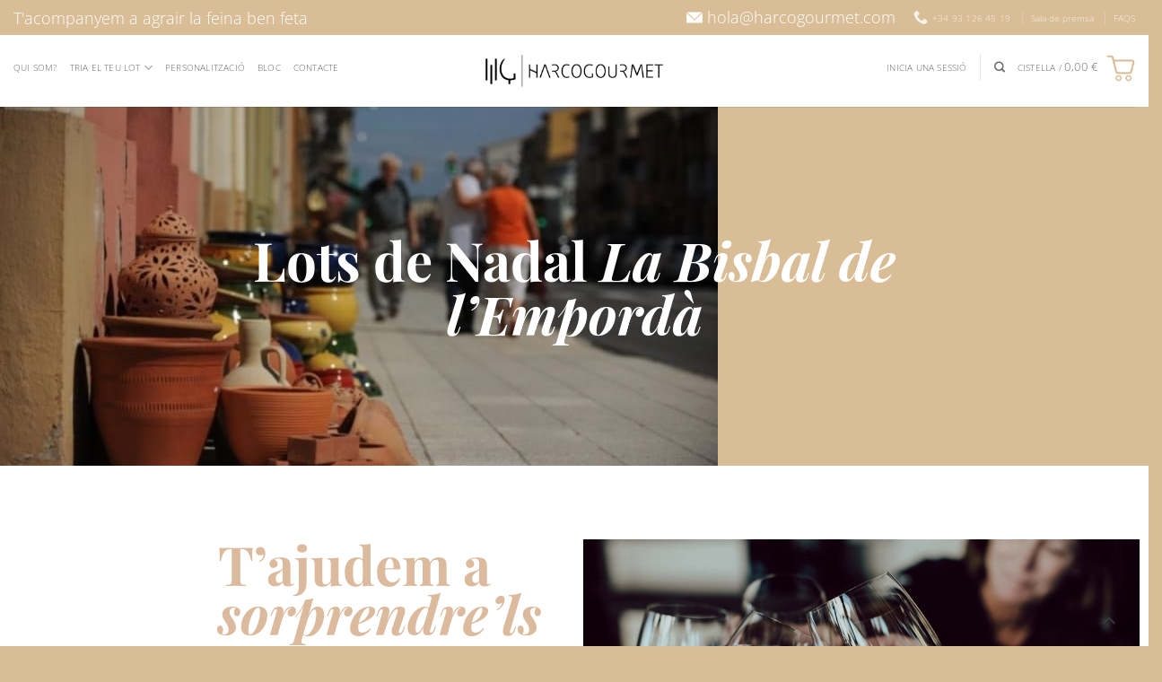

--- FILE ---
content_type: text/html; charset=UTF-8
request_url: https://lotsdenadal.cat/lots-de-nadal-la-bisbal-de-lemporda/
body_size: 58547
content:
<!DOCTYPE html>
<html lang="ca" class="loading-site no-js">
<head>
	<meta charset="UTF-8" />
	<link rel="profile" href="http://gmpg.org/xfn/11" />
	<link rel="pingback" href="https://lotsdenadal.cat/xmlrpc.php" />

	<script>(function(html){html.className = html.className.replace(/\bno-js\b/,'js')})(document.documentElement);</script>
<meta name='robots' content='index, follow, max-image-preview:large, max-snippet:-1, max-video-preview:-1' />
<link rel="alternate" hreflang="ca" href="https://lotsdenadal.cat/lots-de-nadal-la-bisbal-de-lemporda/" />
<link rel="alternate" hreflang="x-default" href="https://lotsdenadal.cat/lots-de-nadal-la-bisbal-de-lemporda/" />
<meta name="viewport" content="width=device-width, initial-scale=1" />
	<!-- This site is optimized with the Yoast SEO Premium plugin v25.8 (Yoast SEO v25.8) - https://yoast.com/wordpress/plugins/seo/ -->
	<title>Lots de Nadal La Bisbal de l’Empordà | Lots de Nadal Harcogourmet</title>
	<meta name="description" content="Lots de Nadal a La Bisbal de l’Empordà amb producte català. Compromís amb el territori i la qualitat. Reconeixem l&#039;esforç col·lectiu." />
	<link rel="canonical" href="https://lotsdenadal.cat/lots-de-nadal-la-bisbal-de-lemporda/" />
	<meta property="og:locale" content="ca_ES" />
	<meta property="og:type" content="article" />
	<meta property="og:title" content="Lots de Nadal La Bisbal de l’Empordà" />
	<meta property="og:description" content="Lots de Nadal a La Bisbal de l’Empordà amb producte català. Compromís amb el territori i la qualitat. Reconeixem l&#039;esforç col·lectiu." />
	<meta property="og:url" content="https://lotsdenadal.cat/lots-de-nadal-la-bisbal-de-lemporda/" />
	<meta property="og:site_name" content="Lots de Nadal" />
	<meta property="article:publisher" content="https://facebook.com/harcogourmet" />
	<meta property="article:modified_time" content="2023-09-25T14:13:53+00:00" />
	<meta property="og:image" content="https://lotsdenadal.cat/wp-content/uploads/2023/07/lots-de-nadal-La-Bisbal-de-lEmporda.jpg" />
	<meta property="og:image:width" content="800" />
	<meta property="og:image:height" content="400" />
	<meta property="og:image:type" content="image/jpeg" />
	<meta name="twitter:card" content="summary_large_image" />
	<meta name="twitter:site" content="@harcogourmet" />
	<meta name="twitter:label1" content="Temps estimat de lectura" />
	<meta name="twitter:data1" content="6 minuts" />
	<script type="application/ld+json" class="yoast-schema-graph">{"@context":"https://schema.org","@graph":[{"@type":"WebPage","@id":"https://lotsdenadal.cat/lots-de-nadal-la-bisbal-de-lemporda/","url":"https://lotsdenadal.cat/lots-de-nadal-la-bisbal-de-lemporda/","name":"Lots de Nadal La Bisbal de l’Empordà | Lots de Nadal Harcogourmet","isPartOf":{"@id":"https://lotsdenadal.cat/#website"},"primaryImageOfPage":{"@id":"https://lotsdenadal.cat/lots-de-nadal-la-bisbal-de-lemporda/#primaryimage"},"image":{"@id":"https://lotsdenadal.cat/lots-de-nadal-la-bisbal-de-lemporda/#primaryimage"},"thumbnailUrl":"https://lotsdenadal.cat/wp-content/uploads/2023/07/lots-de-nadal-La-Bisbal-de-lEmporda.jpg","datePublished":"2021-06-10T07:00:21+00:00","dateModified":"2023-09-25T14:13:53+00:00","description":"Lots de Nadal a La Bisbal de l’Empordà amb producte català. Compromís amb el territori i la qualitat. Reconeixem l'esforç col·lectiu.","breadcrumb":{"@id":"https://lotsdenadal.cat/lots-de-nadal-la-bisbal-de-lemporda/#breadcrumb"},"inLanguage":"ca","potentialAction":[{"@type":"ReadAction","target":["https://lotsdenadal.cat/lots-de-nadal-la-bisbal-de-lemporda/"]}]},{"@type":"ImageObject","inLanguage":"ca","@id":"https://lotsdenadal.cat/lots-de-nadal-la-bisbal-de-lemporda/#primaryimage","url":"https://lotsdenadal.cat/wp-content/uploads/2023/07/lots-de-nadal-La-Bisbal-de-lEmporda.jpg","contentUrl":"https://lotsdenadal.cat/wp-content/uploads/2023/07/lots-de-nadal-La-Bisbal-de-lEmporda.jpg","width":800,"height":400,"caption":"Lots de Nadal La Bisbal de l'Empordà"},{"@type":"BreadcrumbList","@id":"https://lotsdenadal.cat/lots-de-nadal-la-bisbal-de-lemporda/#breadcrumb","itemListElement":[{"@type":"ListItem","position":1,"name":"Inici","item":"https://lotsdenadal.cat/"},{"@type":"ListItem","position":2,"name":"Lots de Nadal La Bisbal de l’Empordà"}]},{"@type":"WebSite","@id":"https://lotsdenadal.cat/#website","url":"https://lotsdenadal.cat/","name":"Lots de Nadal Harcogourmet","description":"Lots de Nadal amb productes catalans","publisher":{"@id":"https://lotsdenadal.cat/#organization"},"alternateName":"LN Harcogourmet","potentialAction":[{"@type":"SearchAction","target":{"@type":"EntryPoint","urlTemplate":"https://lotsdenadal.cat/?s={search_term_string}"},"query-input":{"@type":"PropertyValueSpecification","valueRequired":true,"valueName":"search_term_string"}}],"inLanguage":"ca"},{"@type":"Organization","@id":"https://lotsdenadal.cat/#organization","name":"Lotes de Navidad Harcogourmet","alternateName":"Harcogourmet","url":"https://lotsdenadal.cat/","logo":{"@type":"ImageObject","inLanguage":"ca","@id":"https://lotsdenadal.cat/#/schema/logo/image/","url":"https://lotsdenadal.cat/wp-content/uploads/2023/06/HG_negre.png","contentUrl":"https://lotsdenadal.cat/wp-content/uploads/2023/06/HG_negre.png","width":604,"height":108,"caption":"Lotes de Navidad Harcogourmet"},"image":{"@id":"https://lotsdenadal.cat/#/schema/logo/image/"},"sameAs":["https://facebook.com/harcogourmet","https://x.com/harcogourmet","https://instagram.com/harcogourmet","https://www.linkedin.com/company/3240347/","https://www.youtube.com/channel/UCoWNvGkEBJxGoCzwURxSrcQ"]}]}</script>
	<!-- / Yoast SEO Premium plugin. -->


<link rel='dns-prefetch' href='//fonts.googleapis.com' />
<link rel='prefetch' href='https://lotsdenadal.cat/wp-content/themes/flatsome/assets/js/flatsome.js?ver=22889b626eb7ec03b5a4' />
<link rel='prefetch' href='https://lotsdenadal.cat/wp-content/themes/flatsome/assets/js/chunk.slider.js?ver=3.20.1' />
<link rel='prefetch' href='https://lotsdenadal.cat/wp-content/themes/flatsome/assets/js/chunk.popups.js?ver=3.20.1' />
<link rel='prefetch' href='https://lotsdenadal.cat/wp-content/themes/flatsome/assets/js/chunk.tooltips.js?ver=3.20.1' />
<link rel='prefetch' href='https://lotsdenadal.cat/wp-content/themes/flatsome/assets/js/woocommerce.js?ver=1c9be63d628ff7c3ff4c' />
<link rel="alternate" type="application/rss+xml" title="Lots de Nadal &raquo; Canal d&#039;informació" href="https://lotsdenadal.cat/feed/" />
<link rel="alternate" type="application/rss+xml" title="Lots de Nadal &raquo; Canal dels comentaris" href="https://lotsdenadal.cat/comments/feed/" />
<link rel="alternate" title="oEmbed (JSON)" type="application/json+oembed" href="https://lotsdenadal.cat/wp-json/oembed/1.0/embed?url=https%3A%2F%2Flotsdenadal.cat%2Flots-de-nadal-la-bisbal-de-lemporda%2F" />
<link rel="alternate" title="oEmbed (XML)" type="text/xml+oembed" href="https://lotsdenadal.cat/wp-json/oembed/1.0/embed?url=https%3A%2F%2Flotsdenadal.cat%2Flots-de-nadal-la-bisbal-de-lemporda%2F&#038;format=xml" />
		<!-- This site uses the Google Analytics by MonsterInsights plugin v9.0.2 - Using Analytics tracking - https://www.monsterinsights.com/ -->
							<script src="//www.googletagmanager.com/gtag/js?id=G-B03VYG1KPP"  data-cfasync="false" data-wpfc-render="false" type="text/javascript" async></script>
			<script data-cfasync="false" data-wpfc-render="false" type="text/javascript">
				var mi_version = '9.0.2';
				var mi_track_user = true;
				var mi_no_track_reason = '';
								var MonsterInsightsDefaultLocations = {"page_location":"https:\/\/lotsdenadal.cat\/lots-de-nadal-la-bisbal-de-lemporda\/"};
				if ( typeof MonsterInsightsPrivacyGuardFilter === 'function' ) {
					var MonsterInsightsLocations = (typeof MonsterInsightsExcludeQuery === 'object') ? MonsterInsightsPrivacyGuardFilter( MonsterInsightsExcludeQuery ) : MonsterInsightsPrivacyGuardFilter( MonsterInsightsDefaultLocations );
				} else {
					var MonsterInsightsLocations = (typeof MonsterInsightsExcludeQuery === 'object') ? MonsterInsightsExcludeQuery : MonsterInsightsDefaultLocations;
				}

								var disableStrs = [
										'ga-disable-G-B03VYG1KPP',
									];

				/* Function to detect opted out users */
				function __gtagTrackerIsOptedOut() {
					for (var index = 0; index < disableStrs.length; index++) {
						if (document.cookie.indexOf(disableStrs[index] + '=true') > -1) {
							return true;
						}
					}

					return false;
				}

				/* Disable tracking if the opt-out cookie exists. */
				if (__gtagTrackerIsOptedOut()) {
					for (var index = 0; index < disableStrs.length; index++) {
						window[disableStrs[index]] = true;
					}
				}

				/* Opt-out function */
				function __gtagTrackerOptout() {
					for (var index = 0; index < disableStrs.length; index++) {
						document.cookie = disableStrs[index] + '=true; expires=Thu, 31 Dec 2099 23:59:59 UTC; path=/';
						window[disableStrs[index]] = true;
					}
				}

				if ('undefined' === typeof gaOptout) {
					function gaOptout() {
						__gtagTrackerOptout();
					}
				}
								window.dataLayer = window.dataLayer || [];

				window.MonsterInsightsDualTracker = {
					helpers: {},
					trackers: {},
				};
				if (mi_track_user) {
					function __gtagDataLayer() {
						dataLayer.push(arguments);
					}

					function __gtagTracker(type, name, parameters) {
						if (!parameters) {
							parameters = {};
						}

						if (parameters.send_to) {
							__gtagDataLayer.apply(null, arguments);
							return;
						}

						if (type === 'event') {
														parameters.send_to = monsterinsights_frontend.v4_id;
							var hookName = name;
							if (typeof parameters['event_category'] !== 'undefined') {
								hookName = parameters['event_category'] + ':' + name;
							}

							if (typeof MonsterInsightsDualTracker.trackers[hookName] !== 'undefined') {
								MonsterInsightsDualTracker.trackers[hookName](parameters);
							} else {
								__gtagDataLayer('event', name, parameters);
							}
							
						} else {
							__gtagDataLayer.apply(null, arguments);
						}
					}

					__gtagTracker('js', new Date());
					__gtagTracker('set', {
						'developer_id.dZGIzZG': true,
											});
					if ( MonsterInsightsLocations.page_location ) {
						__gtagTracker('set', MonsterInsightsLocations);
					}
										__gtagTracker('config', 'G-B03VYG1KPP', {"forceSSL":"true","link_attribution":"true"} );
															window.gtag = __gtagTracker;										(function () {
						/* https://developers.google.com/analytics/devguides/collection/analyticsjs/ */
						/* ga and __gaTracker compatibility shim. */
						var noopfn = function () {
							return null;
						};
						var newtracker = function () {
							return new Tracker();
						};
						var Tracker = function () {
							return null;
						};
						var p = Tracker.prototype;
						p.get = noopfn;
						p.set = noopfn;
						p.send = function () {
							var args = Array.prototype.slice.call(arguments);
							args.unshift('send');
							__gaTracker.apply(null, args);
						};
						var __gaTracker = function () {
							var len = arguments.length;
							if (len === 0) {
								return;
							}
							var f = arguments[len - 1];
							if (typeof f !== 'object' || f === null || typeof f.hitCallback !== 'function') {
								if ('send' === arguments[0]) {
									var hitConverted, hitObject = false, action;
									if ('event' === arguments[1]) {
										if ('undefined' !== typeof arguments[3]) {
											hitObject = {
												'eventAction': arguments[3],
												'eventCategory': arguments[2],
												'eventLabel': arguments[4],
												'value': arguments[5] ? arguments[5] : 1,
											}
										}
									}
									if ('pageview' === arguments[1]) {
										if ('undefined' !== typeof arguments[2]) {
											hitObject = {
												'eventAction': 'page_view',
												'page_path': arguments[2],
											}
										}
									}
									if (typeof arguments[2] === 'object') {
										hitObject = arguments[2];
									}
									if (typeof arguments[5] === 'object') {
										Object.assign(hitObject, arguments[5]);
									}
									if ('undefined' !== typeof arguments[1].hitType) {
										hitObject = arguments[1];
										if ('pageview' === hitObject.hitType) {
											hitObject.eventAction = 'page_view';
										}
									}
									if (hitObject) {
										action = 'timing' === arguments[1].hitType ? 'timing_complete' : hitObject.eventAction;
										hitConverted = mapArgs(hitObject);
										__gtagTracker('event', action, hitConverted);
									}
								}
								return;
							}

							function mapArgs(args) {
								var arg, hit = {};
								var gaMap = {
									'eventCategory': 'event_category',
									'eventAction': 'event_action',
									'eventLabel': 'event_label',
									'eventValue': 'event_value',
									'nonInteraction': 'non_interaction',
									'timingCategory': 'event_category',
									'timingVar': 'name',
									'timingValue': 'value',
									'timingLabel': 'event_label',
									'page': 'page_path',
									'location': 'page_location',
									'title': 'page_title',
									'referrer' : 'page_referrer',
								};
								for (arg in args) {
																		if (!(!args.hasOwnProperty(arg) || !gaMap.hasOwnProperty(arg))) {
										hit[gaMap[arg]] = args[arg];
									} else {
										hit[arg] = args[arg];
									}
								}
								return hit;
							}

							try {
								f.hitCallback();
							} catch (ex) {
							}
						};
						__gaTracker.create = newtracker;
						__gaTracker.getByName = newtracker;
						__gaTracker.getAll = function () {
							return [];
						};
						__gaTracker.remove = noopfn;
						__gaTracker.loaded = true;
						window['__gaTracker'] = __gaTracker;
					})();
									} else {
										console.log("");
					(function () {
						function __gtagTracker() {
							return null;
						}

						window['__gtagTracker'] = __gtagTracker;
						window['gtag'] = __gtagTracker;
					})();
									}
			</script>
				<!-- / Google Analytics by MonsterInsights -->
				<script data-cfasync="false" data-wpfc-render="false" type="text/javascript">
			window.MonsterInsightsDualTracker.helpers.mapProductItem = function (uaItem) {
				var prefixIndex, prefixKey, mapIndex;

				var toBePrefixed = ['id', 'name', 'list_name', 'brand', 'category', 'variant'];

				var item = {};

				var fieldMap = {
					'price': 'price',
					'list_position': 'index',
					'quantity': 'quantity',
					'position': 'index',
				};

				for (mapIndex in fieldMap) {
					if (uaItem.hasOwnProperty(mapIndex)) {
						item[fieldMap[mapIndex]] = uaItem[mapIndex];
					}
				}

				for (prefixIndex = 0; prefixIndex < toBePrefixed.length; prefixIndex++) {
					prefixKey = toBePrefixed[prefixIndex];
					if (typeof uaItem[prefixKey] !== 'undefined') {
						item['item_' + prefixKey] = uaItem[prefixKey];
					}
				}

				return item;
			};

			MonsterInsightsDualTracker.trackers['view_item_list'] = function (parameters) {
				var items = parameters.items;
				var listName, itemIndex, item, itemListName;
				var lists = {
					'_': {items: [], 'send_to': monsterinsights_frontend.v4_id},
				};

				for (itemIndex = 0; itemIndex < items.length; itemIndex++) {
					item = MonsterInsightsDualTracker.helpers.mapProductItem(items[itemIndex]);

					if (typeof item['item_list_name'] === 'undefined') {
						lists['_'].items.push(item);
					} else {
						itemListName = item['item_list_name'];
						if (typeof lists[itemListName] === 'undefined') {
							lists[itemListName] = {
								'items': [],
								'item_list_name': itemListName,
								'send_to': monsterinsights_frontend.v4_id,
							};
						}

						lists[itemListName].items.push(item);
					}
				}

				for (listName in lists) {
					__gtagDataLayer('event', 'view_item_list', lists[listName]);
				}
			};

			MonsterInsightsDualTracker.trackers['select_content'] = function (parameters) {
				const items = parameters.items.map(MonsterInsightsDualTracker.helpers.mapProductItem);
				__gtagDataLayer('event', 'select_item', {items: items, send_to: parameters.send_to});
			};

			MonsterInsightsDualTracker.trackers['view_item'] = function (parameters) {
				const items = parameters.items.map(MonsterInsightsDualTracker.helpers.mapProductItem);
				__gtagDataLayer('event', 'view_item', {items: items, send_to: parameters.send_to});
			};
		</script>
		<style id='wp-img-auto-sizes-contain-inline-css' type='text/css'>
img:is([sizes=auto i],[sizes^="auto," i]){contain-intrinsic-size:3000px 1500px}
/*# sourceURL=wp-img-auto-sizes-contain-inline-css */
</style>
<style id='wp-block-library-inline-css' type='text/css'>
:root{--wp-block-synced-color:#7a00df;--wp-block-synced-color--rgb:122,0,223;--wp-bound-block-color:var(--wp-block-synced-color);--wp-editor-canvas-background:#ddd;--wp-admin-theme-color:#007cba;--wp-admin-theme-color--rgb:0,124,186;--wp-admin-theme-color-darker-10:#006ba1;--wp-admin-theme-color-darker-10--rgb:0,107,160.5;--wp-admin-theme-color-darker-20:#005a87;--wp-admin-theme-color-darker-20--rgb:0,90,135;--wp-admin-border-width-focus:2px}@media (min-resolution:192dpi){:root{--wp-admin-border-width-focus:1.5px}}.wp-element-button{cursor:pointer}:root .has-very-light-gray-background-color{background-color:#eee}:root .has-very-dark-gray-background-color{background-color:#313131}:root .has-very-light-gray-color{color:#eee}:root .has-very-dark-gray-color{color:#313131}:root .has-vivid-green-cyan-to-vivid-cyan-blue-gradient-background{background:linear-gradient(135deg,#00d084,#0693e3)}:root .has-purple-crush-gradient-background{background:linear-gradient(135deg,#34e2e4,#4721fb 50%,#ab1dfe)}:root .has-hazy-dawn-gradient-background{background:linear-gradient(135deg,#faaca8,#dad0ec)}:root .has-subdued-olive-gradient-background{background:linear-gradient(135deg,#fafae1,#67a671)}:root .has-atomic-cream-gradient-background{background:linear-gradient(135deg,#fdd79a,#004a59)}:root .has-nightshade-gradient-background{background:linear-gradient(135deg,#330968,#31cdcf)}:root .has-midnight-gradient-background{background:linear-gradient(135deg,#020381,#2874fc)}:root{--wp--preset--font-size--normal:16px;--wp--preset--font-size--huge:42px}.has-regular-font-size{font-size:1em}.has-larger-font-size{font-size:2.625em}.has-normal-font-size{font-size:var(--wp--preset--font-size--normal)}.has-huge-font-size{font-size:var(--wp--preset--font-size--huge)}.has-text-align-center{text-align:center}.has-text-align-left{text-align:left}.has-text-align-right{text-align:right}.has-fit-text{white-space:nowrap!important}#end-resizable-editor-section{display:none}.aligncenter{clear:both}.items-justified-left{justify-content:flex-start}.items-justified-center{justify-content:center}.items-justified-right{justify-content:flex-end}.items-justified-space-between{justify-content:space-between}.screen-reader-text{border:0;clip-path:inset(50%);height:1px;margin:-1px;overflow:hidden;padding:0;position:absolute;width:1px;word-wrap:normal!important}.screen-reader-text:focus{background-color:#ddd;clip-path:none;color:#444;display:block;font-size:1em;height:auto;left:5px;line-height:normal;padding:15px 23px 14px;text-decoration:none;top:5px;width:auto;z-index:100000}html :where(.has-border-color){border-style:solid}html :where([style*=border-top-color]){border-top-style:solid}html :where([style*=border-right-color]){border-right-style:solid}html :where([style*=border-bottom-color]){border-bottom-style:solid}html :where([style*=border-left-color]){border-left-style:solid}html :where([style*=border-width]){border-style:solid}html :where([style*=border-top-width]){border-top-style:solid}html :where([style*=border-right-width]){border-right-style:solid}html :where([style*=border-bottom-width]){border-bottom-style:solid}html :where([style*=border-left-width]){border-left-style:solid}html :where(img[class*=wp-image-]){height:auto;max-width:100%}:where(figure){margin:0 0 1em}html :where(.is-position-sticky){--wp-admin--admin-bar--position-offset:var(--wp-admin--admin-bar--height,0px)}@media screen and (max-width:600px){html :where(.is-position-sticky){--wp-admin--admin-bar--position-offset:0px}}

/*# sourceURL=wp-block-library-inline-css */
</style><style id='global-styles-inline-css' type='text/css'>
:root{--wp--preset--aspect-ratio--square: 1;--wp--preset--aspect-ratio--4-3: 4/3;--wp--preset--aspect-ratio--3-4: 3/4;--wp--preset--aspect-ratio--3-2: 3/2;--wp--preset--aspect-ratio--2-3: 2/3;--wp--preset--aspect-ratio--16-9: 16/9;--wp--preset--aspect-ratio--9-16: 9/16;--wp--preset--color--black: #000000;--wp--preset--color--cyan-bluish-gray: #abb8c3;--wp--preset--color--white: #ffffff;--wp--preset--color--pale-pink: #f78da7;--wp--preset--color--vivid-red: #cf2e2e;--wp--preset--color--luminous-vivid-orange: #ff6900;--wp--preset--color--luminous-vivid-amber: #fcb900;--wp--preset--color--light-green-cyan: #7bdcb5;--wp--preset--color--vivid-green-cyan: #00d084;--wp--preset--color--pale-cyan-blue: #8ed1fc;--wp--preset--color--vivid-cyan-blue: #0693e3;--wp--preset--color--vivid-purple: #9b51e0;--wp--preset--color--primary: #d9bd96;--wp--preset--color--secondary: #000000;--wp--preset--color--success: #627D47;--wp--preset--color--alert: #b20000;--wp--preset--gradient--vivid-cyan-blue-to-vivid-purple: linear-gradient(135deg,rgb(6,147,227) 0%,rgb(155,81,224) 100%);--wp--preset--gradient--light-green-cyan-to-vivid-green-cyan: linear-gradient(135deg,rgb(122,220,180) 0%,rgb(0,208,130) 100%);--wp--preset--gradient--luminous-vivid-amber-to-luminous-vivid-orange: linear-gradient(135deg,rgb(252,185,0) 0%,rgb(255,105,0) 100%);--wp--preset--gradient--luminous-vivid-orange-to-vivid-red: linear-gradient(135deg,rgb(255,105,0) 0%,rgb(207,46,46) 100%);--wp--preset--gradient--very-light-gray-to-cyan-bluish-gray: linear-gradient(135deg,rgb(238,238,238) 0%,rgb(169,184,195) 100%);--wp--preset--gradient--cool-to-warm-spectrum: linear-gradient(135deg,rgb(74,234,220) 0%,rgb(151,120,209) 20%,rgb(207,42,186) 40%,rgb(238,44,130) 60%,rgb(251,105,98) 80%,rgb(254,248,76) 100%);--wp--preset--gradient--blush-light-purple: linear-gradient(135deg,rgb(255,206,236) 0%,rgb(152,150,240) 100%);--wp--preset--gradient--blush-bordeaux: linear-gradient(135deg,rgb(254,205,165) 0%,rgb(254,45,45) 50%,rgb(107,0,62) 100%);--wp--preset--gradient--luminous-dusk: linear-gradient(135deg,rgb(255,203,112) 0%,rgb(199,81,192) 50%,rgb(65,88,208) 100%);--wp--preset--gradient--pale-ocean: linear-gradient(135deg,rgb(255,245,203) 0%,rgb(182,227,212) 50%,rgb(51,167,181) 100%);--wp--preset--gradient--electric-grass: linear-gradient(135deg,rgb(202,248,128) 0%,rgb(113,206,126) 100%);--wp--preset--gradient--midnight: linear-gradient(135deg,rgb(2,3,129) 0%,rgb(40,116,252) 100%);--wp--preset--font-size--small: 13px;--wp--preset--font-size--medium: 20px;--wp--preset--font-size--large: 36px;--wp--preset--font-size--x-large: 42px;--wp--preset--spacing--20: 0.44rem;--wp--preset--spacing--30: 0.67rem;--wp--preset--spacing--40: 1rem;--wp--preset--spacing--50: 1.5rem;--wp--preset--spacing--60: 2.25rem;--wp--preset--spacing--70: 3.38rem;--wp--preset--spacing--80: 5.06rem;--wp--preset--shadow--natural: 6px 6px 9px rgba(0, 0, 0, 0.2);--wp--preset--shadow--deep: 12px 12px 50px rgba(0, 0, 0, 0.4);--wp--preset--shadow--sharp: 6px 6px 0px rgba(0, 0, 0, 0.2);--wp--preset--shadow--outlined: 6px 6px 0px -3px rgb(255, 255, 255), 6px 6px rgb(0, 0, 0);--wp--preset--shadow--crisp: 6px 6px 0px rgb(0, 0, 0);}:where(body) { margin: 0; }.wp-site-blocks > .alignleft { float: left; margin-right: 2em; }.wp-site-blocks > .alignright { float: right; margin-left: 2em; }.wp-site-blocks > .aligncenter { justify-content: center; margin-left: auto; margin-right: auto; }:where(.is-layout-flex){gap: 0.5em;}:where(.is-layout-grid){gap: 0.5em;}.is-layout-flow > .alignleft{float: left;margin-inline-start: 0;margin-inline-end: 2em;}.is-layout-flow > .alignright{float: right;margin-inline-start: 2em;margin-inline-end: 0;}.is-layout-flow > .aligncenter{margin-left: auto !important;margin-right: auto !important;}.is-layout-constrained > .alignleft{float: left;margin-inline-start: 0;margin-inline-end: 2em;}.is-layout-constrained > .alignright{float: right;margin-inline-start: 2em;margin-inline-end: 0;}.is-layout-constrained > .aligncenter{margin-left: auto !important;margin-right: auto !important;}.is-layout-constrained > :where(:not(.alignleft):not(.alignright):not(.alignfull)){margin-left: auto !important;margin-right: auto !important;}body .is-layout-flex{display: flex;}.is-layout-flex{flex-wrap: wrap;align-items: center;}.is-layout-flex > :is(*, div){margin: 0;}body .is-layout-grid{display: grid;}.is-layout-grid > :is(*, div){margin: 0;}body{padding-top: 0px;padding-right: 0px;padding-bottom: 0px;padding-left: 0px;}a:where(:not(.wp-element-button)){text-decoration: none;}:root :where(.wp-element-button, .wp-block-button__link){background-color: #32373c;border-width: 0;color: #fff;font-family: inherit;font-size: inherit;font-style: inherit;font-weight: inherit;letter-spacing: inherit;line-height: inherit;padding-top: calc(0.667em + 2px);padding-right: calc(1.333em + 2px);padding-bottom: calc(0.667em + 2px);padding-left: calc(1.333em + 2px);text-decoration: none;text-transform: inherit;}.has-black-color{color: var(--wp--preset--color--black) !important;}.has-cyan-bluish-gray-color{color: var(--wp--preset--color--cyan-bluish-gray) !important;}.has-white-color{color: var(--wp--preset--color--white) !important;}.has-pale-pink-color{color: var(--wp--preset--color--pale-pink) !important;}.has-vivid-red-color{color: var(--wp--preset--color--vivid-red) !important;}.has-luminous-vivid-orange-color{color: var(--wp--preset--color--luminous-vivid-orange) !important;}.has-luminous-vivid-amber-color{color: var(--wp--preset--color--luminous-vivid-amber) !important;}.has-light-green-cyan-color{color: var(--wp--preset--color--light-green-cyan) !important;}.has-vivid-green-cyan-color{color: var(--wp--preset--color--vivid-green-cyan) !important;}.has-pale-cyan-blue-color{color: var(--wp--preset--color--pale-cyan-blue) !important;}.has-vivid-cyan-blue-color{color: var(--wp--preset--color--vivid-cyan-blue) !important;}.has-vivid-purple-color{color: var(--wp--preset--color--vivid-purple) !important;}.has-primary-color{color: var(--wp--preset--color--primary) !important;}.has-secondary-color{color: var(--wp--preset--color--secondary) !important;}.has-success-color{color: var(--wp--preset--color--success) !important;}.has-alert-color{color: var(--wp--preset--color--alert) !important;}.has-black-background-color{background-color: var(--wp--preset--color--black) !important;}.has-cyan-bluish-gray-background-color{background-color: var(--wp--preset--color--cyan-bluish-gray) !important;}.has-white-background-color{background-color: var(--wp--preset--color--white) !important;}.has-pale-pink-background-color{background-color: var(--wp--preset--color--pale-pink) !important;}.has-vivid-red-background-color{background-color: var(--wp--preset--color--vivid-red) !important;}.has-luminous-vivid-orange-background-color{background-color: var(--wp--preset--color--luminous-vivid-orange) !important;}.has-luminous-vivid-amber-background-color{background-color: var(--wp--preset--color--luminous-vivid-amber) !important;}.has-light-green-cyan-background-color{background-color: var(--wp--preset--color--light-green-cyan) !important;}.has-vivid-green-cyan-background-color{background-color: var(--wp--preset--color--vivid-green-cyan) !important;}.has-pale-cyan-blue-background-color{background-color: var(--wp--preset--color--pale-cyan-blue) !important;}.has-vivid-cyan-blue-background-color{background-color: var(--wp--preset--color--vivid-cyan-blue) !important;}.has-vivid-purple-background-color{background-color: var(--wp--preset--color--vivid-purple) !important;}.has-primary-background-color{background-color: var(--wp--preset--color--primary) !important;}.has-secondary-background-color{background-color: var(--wp--preset--color--secondary) !important;}.has-success-background-color{background-color: var(--wp--preset--color--success) !important;}.has-alert-background-color{background-color: var(--wp--preset--color--alert) !important;}.has-black-border-color{border-color: var(--wp--preset--color--black) !important;}.has-cyan-bluish-gray-border-color{border-color: var(--wp--preset--color--cyan-bluish-gray) !important;}.has-white-border-color{border-color: var(--wp--preset--color--white) !important;}.has-pale-pink-border-color{border-color: var(--wp--preset--color--pale-pink) !important;}.has-vivid-red-border-color{border-color: var(--wp--preset--color--vivid-red) !important;}.has-luminous-vivid-orange-border-color{border-color: var(--wp--preset--color--luminous-vivid-orange) !important;}.has-luminous-vivid-amber-border-color{border-color: var(--wp--preset--color--luminous-vivid-amber) !important;}.has-light-green-cyan-border-color{border-color: var(--wp--preset--color--light-green-cyan) !important;}.has-vivid-green-cyan-border-color{border-color: var(--wp--preset--color--vivid-green-cyan) !important;}.has-pale-cyan-blue-border-color{border-color: var(--wp--preset--color--pale-cyan-blue) !important;}.has-vivid-cyan-blue-border-color{border-color: var(--wp--preset--color--vivid-cyan-blue) !important;}.has-vivid-purple-border-color{border-color: var(--wp--preset--color--vivid-purple) !important;}.has-primary-border-color{border-color: var(--wp--preset--color--primary) !important;}.has-secondary-border-color{border-color: var(--wp--preset--color--secondary) !important;}.has-success-border-color{border-color: var(--wp--preset--color--success) !important;}.has-alert-border-color{border-color: var(--wp--preset--color--alert) !important;}.has-vivid-cyan-blue-to-vivid-purple-gradient-background{background: var(--wp--preset--gradient--vivid-cyan-blue-to-vivid-purple) !important;}.has-light-green-cyan-to-vivid-green-cyan-gradient-background{background: var(--wp--preset--gradient--light-green-cyan-to-vivid-green-cyan) !important;}.has-luminous-vivid-amber-to-luminous-vivid-orange-gradient-background{background: var(--wp--preset--gradient--luminous-vivid-amber-to-luminous-vivid-orange) !important;}.has-luminous-vivid-orange-to-vivid-red-gradient-background{background: var(--wp--preset--gradient--luminous-vivid-orange-to-vivid-red) !important;}.has-very-light-gray-to-cyan-bluish-gray-gradient-background{background: var(--wp--preset--gradient--very-light-gray-to-cyan-bluish-gray) !important;}.has-cool-to-warm-spectrum-gradient-background{background: var(--wp--preset--gradient--cool-to-warm-spectrum) !important;}.has-blush-light-purple-gradient-background{background: var(--wp--preset--gradient--blush-light-purple) !important;}.has-blush-bordeaux-gradient-background{background: var(--wp--preset--gradient--blush-bordeaux) !important;}.has-luminous-dusk-gradient-background{background: var(--wp--preset--gradient--luminous-dusk) !important;}.has-pale-ocean-gradient-background{background: var(--wp--preset--gradient--pale-ocean) !important;}.has-electric-grass-gradient-background{background: var(--wp--preset--gradient--electric-grass) !important;}.has-midnight-gradient-background{background: var(--wp--preset--gradient--midnight) !important;}.has-small-font-size{font-size: var(--wp--preset--font-size--small) !important;}.has-medium-font-size{font-size: var(--wp--preset--font-size--medium) !important;}.has-large-font-size{font-size: var(--wp--preset--font-size--large) !important;}.has-x-large-font-size{font-size: var(--wp--preset--font-size--x-large) !important;}
/*# sourceURL=global-styles-inline-css */
</style>

<style id='woocommerce-inline-inline-css' type='text/css'>
.woocommerce form .form-row .required { visibility: visible; }
/*# sourceURL=woocommerce-inline-inline-css */
</style>
<link rel='stylesheet' id='wpo_min-header-0-css' href='https://lotsdenadal.cat/wp-content/cache/wpo-minify/1758915705/assets/wpo-minify-header-0d494594.min.css' type='text/css' media='all' />
<script type="text/javascript" src="https://lotsdenadal.cat/wp-includes/js/jquery/jquery.min.js" id="jquery-core-js"></script>
<script type="text/javascript" src="https://lotsdenadal.cat/wp-includes/js/jquery/jquery-migrate.min.js" id="jquery-migrate-js"></script>
<script type="text/javascript" src="https://lotsdenadal.cat/wp-content/plugins/woocommerce/assets/js/jquery-blockui/jquery.blockUI.min.js" id="jquery-blockui-js" data-wp-strategy="defer"></script>
<script type="text/javascript" src="https://lotsdenadal.cat/wp-content/plugins/woocommerce/assets/js/js-cookie/js.cookie.min.js" id="js-cookie-js" data-wp-strategy="defer"></script>
<script type="text/javascript" id="wpo_min-header-2-js-extra">
/* <![CDATA[ */
var wpml_cookies = {"wp-wpml_current_language":{"value":"ca","expires":1,"path":"/"}};
var wpml_cookies = {"wp-wpml_current_language":{"value":"ca","expires":1,"path":"/"}};
//# sourceURL=wpo_min-header-2-js-extra
/* ]]> */
</script>
<script type="text/javascript" src="https://lotsdenadal.cat/wp-content/cache/wpo-minify/1758915705/assets/wpo-minify-header-wpml-cookie1725047504.min.js" id="wpo_min-header-2-js" defer="defer" data-wp-strategy="defer"></script>
<script type="text/javascript" src="https://lotsdenadal.cat/wp-content/plugins/google-analytics-premium/assets/js/frontend-gtag.min.js" id="monsterinsights-frontend-script-js"></script>
<script data-cfasync="false" data-wpfc-render="false" type="text/javascript" id='monsterinsights-frontend-script-js-extra'>/* <![CDATA[ */
var monsterinsights_frontend = {"js_events_tracking":"true","download_extensions":"doc,pdf,ppt,zip,xls,docx,pptx,xlsx","inbound_paths":"[{\"path\":\"\\\/go\\\/\",\"label\":\"affiliate\"},{\"path\":\"\\\/recommend\\\/\",\"label\":\"affiliate\"}]","home_url":"https:\/\/lotsdenadal.cat","hash_tracking":"false","v4_id":"G-B03VYG1KPP"};/* ]]> */
</script>
<script type="text/javascript" id="wpo_min-header-4-js-extra">
/* <![CDATA[ */
var rac_guest_params = {"console_error":"Not a valid e-mail address","current_lang_code":"ca","ajax_url":"https://lotsdenadal.cat/wp-admin/admin-ajax.php","guest_entry":"db84f06dd9","is_checkout":"","is_shop":"","ajax_add_to_cart":"yes","enable_popup":"no","form_label":"Please enter your Details","first_name":"","email_address_not_valid":"Please Enter your Valid Email Address","popup_sub_header":"","enter_email_address":"Please Enter your Email Address","enter_first_name":"Please Enter your First Name","enter_phone_no":"Please Enter your Contact Number","enter_valid_phone_no":"Please Enter valid Contact Number","enter_last_name":"Please Enter your Last Name","cancel_label":"Cancel","add_to_cart_label":"Add to cart","force_guest":"no","show_guest_name":"","show_guest_contactno":"","force_guest_name":"","force_guest_contactno":"","popup_already_displayed":"no","is_cookie_already_set":"","fp_rac_popup_email":"","fp_rac_first_name":"","fp_rac_last_name":"","fp_rac_phone_no":"","fp_rac_disp_notice_check":"","fp_rac_disp_notice":"Your email will be used for sending Abandoned Cart emails","popup_disp_method":"1","popup_cookie_delay_time":"no","rac_popup_delay_nonce":"6e8f0912cc","show_gdpr":"","gdpr_description":"I agree that my submitted data is being collected for future follow-ups","gdpr_error":"Please Confirm the GDPR","checkout_gdpr_field":"","show_checkout_gdpr":"","gdpr_nonce":"141798869b"};
var custom_css_btn_color = {"popupcolor":"ffffff","confirmbtncolor":"008000","cancelbtncolor":"cc2900","email_placeholder":"Enter your Email Address","fname_placeholder":"Enter your First Name","lname_placeholder":"Enter your Last Name","phone_placeholder":"Enter Your Contact Number"};
//# sourceURL=wpo_min-header-4-js-extra
/* ]]> */
</script>
<script type="text/javascript" src="https://lotsdenadal.cat/wp-content/cache/wpo-minify/1758915705/assets/wpo-minify-header-jqueryrac_guest_handle1725048811.min.js" id="wpo_min-header-4-js"></script>
<script type="text/javascript" id="wc-add-to-cart-js-extra">
/* <![CDATA[ */
var wc_add_to_cart_params = {"ajax_url":"/wp-admin/admin-ajax.php","wc_ajax_url":"/?wc-ajax=%%endpoint%%","i18n_view_cart":"Visualitza la cistella","cart_url":"https://lotsdenadal.cat/cistella/","is_cart":"","cart_redirect_after_add":"no"};
//# sourceURL=wc-add-to-cart-js-extra
/* ]]> */
</script>
<script type="text/javascript" src="https://lotsdenadal.cat/wp-content/plugins/woocommerce/assets/js/frontend/add-to-cart.min.js" id="wc-add-to-cart-js" defer="defer" data-wp-strategy="defer"></script>
<link rel="https://api.w.org/" href="https://lotsdenadal.cat/wp-json/" /><link rel="alternate" title="JSON" type="application/json" href="https://lotsdenadal.cat/wp-json/wp/v2/pages/32086" /><link rel="EditURI" type="application/rsd+xml" title="RSD" href="https://lotsdenadal.cat/xmlrpc.php?rsd" />
<meta name="generator" content="WordPress 6.9" />
<meta name="generator" content="WooCommerce 10.1.3" />
<link rel='shortlink' href='https://lotsdenadal.cat/?p=32086' />
<meta name="generator" content="WPML ver:4.6.13 stt:8,2;" />

		<script>
		(function(h,o,t,j,a,r){
			h.hj=h.hj||function(){(h.hj.q=h.hj.q||[]).push(arguments)};
			h._hjSettings={hjid:3639097,hjsv:5};
			a=o.getElementsByTagName('head')[0];
			r=o.createElement('script');r.async=1;
			r.src=t+h._hjSettings.hjid+j+h._hjSettings.hjsv;
			a.appendChild(r);
		})(window,document,'//static.hotjar.com/c/hotjar-','.js?sv=');
		</script>
		<!-- Added by WooCommerce Redsys Gateway v.26.2.3 - https://plugins.joseconti.com/product/plugin-woocommerce-redsys-gateway/ --><meta name="generator" content=" WooCommerce Redsys Gateway v.26.2.3"><!-- This site is powered by WooCommerce Redsys Gateway v.26.2.3 - https://plugins.joseconti.com/product/plugin-woocommerce-redsys-gateway/ -->	<noscript><style>.woocommerce-product-gallery{ opacity: 1 !important; }</style></noscript>
	
		<script>var lepopup_customjs_handlers={};var lepopup_cookie_value="1688116265";var lepopup_events_data={};var lepopup_content_id="32086";var lepopup_icl_language="ca";</script><script>function lepopup_add_event(_event,_data){if(typeof _lepopup_add_event == typeof undefined){jQuery(document).ready(function(){_lepopup_add_event(_event,_data);});}else{_lepopup_add_event(_event,_data);}}</script><link rel="icon" href="https://lotsdenadal.cat/wp-content/uploads/2023/06/Favicon-100x100.png" sizes="32x32" />
<link rel="icon" href="https://lotsdenadal.cat/wp-content/uploads/2023/06/Favicon-280x280.png" sizes="192x192" />
<link rel="apple-touch-icon" href="https://lotsdenadal.cat/wp-content/uploads/2023/06/Favicon-280x280.png" />
<meta name="msapplication-TileImage" content="https://lotsdenadal.cat/wp-content/uploads/2023/06/Favicon-280x280.png" />
<meta name="generator" content="XforWooCommerce.com - Improved Badges for WooCommerce"/><style id="custom-css" type="text/css">:root {--primary-color: #d9bd96;--fs-color-primary: #d9bd96;--fs-color-secondary: #000000;--fs-color-success: #627D47;--fs-color-alert: #b20000;--fs-color-base: #4a4a4a;--fs-experimental-link-color: #83898f;--fs-experimental-link-color-hover: #d9bd96;}.tooltipster-base {--tooltip-color: #fff;--tooltip-bg-color: #000;}.off-canvas-right .mfp-content, .off-canvas-left .mfp-content {--drawer-width: 300px;}.off-canvas .mfp-content.off-canvas-cart {--drawer-width: 360px;}.flatsome-cookies {background-color: #f7e7d1}.header-main{height: 80px}#logo img{max-height: 80px}#logo{width:200px;}.header-bottom{min-height: 10px}.header-top{min-height: 39px}.transparent .header-main{height: 30px}.transparent #logo img{max-height: 30px}.has-transparent + .page-title:first-of-type,.has-transparent + #main > .page-title,.has-transparent + #main > div > .page-title,.has-transparent + #main .page-header-wrapper:first-of-type .page-title{padding-top: 60px;}.header.show-on-scroll,.stuck .header-main{height:70px!important}.stuck #logo img{max-height: 70px!important}.search-form{ width: 60%;}.header-bg-color {background-color: rgba(255,255,255,0.9)}.header-bottom {background-color: #f1f1f1}.header-main .nav > li > a{line-height: 17px }.header-wrapper:not(.stuck) .header-main .header-nav{margin-top: -7px }.stuck .header-main .nav > li > a{line-height: 50px }@media (max-width: 549px) {.header-main{height: 70px}#logo img{max-height: 70px}}@media screen and (max-width: 549px){body{font-size: 100%;}}body{font-family: "Open Sans", sans-serif;}body {font-weight: 300;font-style: normal;}.nav > li > a {font-family: "Open Sans", sans-serif;}.mobile-sidebar-levels-2 .nav > li > ul > li > a {font-family: "Open Sans", sans-serif;}.nav > li > a,.mobile-sidebar-levels-2 .nav > li > ul > li > a {font-weight: 300;font-style: normal;}h1,h2,h3,h4,h5,h6,.heading-font, .off-canvas-center .nav-sidebar.nav-vertical > li > a{font-family: "Playfair Display", sans-serif;}h1,h2,h3,h4,h5,h6,.heading-font,.banner h1,.banner h2 {font-weight: 700;font-style: normal;}.alt-font{font-family: "Open Sans", sans-serif;}.alt-font {font-weight: 300!important;font-style: normal!important;}@media screen and (min-width: 550px){.products .box-vertical .box-image{min-width: 400px!important;width: 400px!important;}}.footer-1{background-color: #d9bd96}.footer-2{background-color: #d9bd96}.absolute-footer, html{background-color: #d9bd96}.nav-vertical-fly-out > li + li {border-top-width: 1px; border-top-style: solid;}/* Custom CSS *//* Estils a tota la web establerts per plantilla */.is-uppercase, .uppercase {line-height: 3;text-transform: uppercase;}.header-top { background-color:#d9bd96; /*veix*/ }/*Barra de menú*/.header-main .nav > li > a {line-height: auto;margin-left: auto;}/*TAMANYS RESPONSIVE BARRA MENU HEADER*/.nav > li > a {font-family: "Open Sans", sans-serif;font-weight: 300;color: #555;margin-left: auto;font-size:15px;color:dimgray;}@media screen and (min-width: 2200px) {.nav > li > a{font-size: 20px;color:dimgray;font-family:Open Sans;}}@media screen and (max-width: 1520px) {.nav > li > a{font-size: 10px;color:dimgray;font-family:Open Sans;font-weight:400;line-height: 200%;}}@media screen and (max-width: 1000px) {.nav > li > a{font-size: 8px;color:dimgray;font-family:Open Sans;font-weight:400;line-height: 200%;}}@media screen and (max-width: 849px) {.nav > li > a{font-size: 12px;color:dimgray;font-family:Open Sans;font-weight:400;line-height: 200%;}}/*FI TAMANYS RESPONSIVE BARRA MENU HEADER*//*Items barra menu blanca hover*/.nav > li > a:hover {font-family: "Open Sans", sans-serif;font-weight: auto;color: #d9bd96;}/* 3 linies menu desplegable*/.nav>li>a>i.icon-menu { font-size: auto; margin-left: auto; color:gray}/*logo barra menu superior*//*#logo img {max-height: 0px;margin-left: 0px;}*/@media screen and (max-width: 1220px) {.image-icon img {max-width: 25px;min-width: 100%;}.logo a {text-decoration: none;display: block;color: #446084;font-size: 0px;text-transform: uppercase;font-weight: bolder;margin: 0; width: 130px;}#logo {padding:0px;margin:0px;margin-bottom: 8px;position:center;}}@media screen and (max-width: 850px) {#logo {padding:0px;margin:0px;margin-bottom: 0px;position:center;}.logo a {text-decoration: none;display: block;color: #446084;font-size: 0px;text-transform: uppercase;font-weight: bolder;margin: 0; width: 150px;}}/*Menu desplegable*/.nav-column>li>a {color: #555;transition: all .3s;font-family: Open Sans;font-weight:50;border: solid;border-color:white;}/* */ .nav-dropdown .menu-item-has-children>a, .nav-dropdown .title>a, .nav-dropdown .nav-dropdown-col>a {text-transform: uppercase;font-size: 14px;font-weight: 500;color: black;border:solid;border-color:white;}/*Hover menu desplegable*/.nav-dropdown>a, .nav-column>li>a:hover {color: #555;background-color:#FAF0E6;transition: all .2s;font-family: Open Sans;font-weight:50;border: solid;border-color:#FAF0E6;}/*Menú desplegable el Meu compte aquí a baix*//*fi menú desplegable*//*fi barra menú*//*CLASES TITULARS QUE DONEN PEL SAC*/body{color: black;}/*a{color:black;}a:hover{color:grey;}*//*TEXT BARRA SUPERIOR*/#eslogan_superior{color:white;font-family:Open Sans, Roboto, sans-serif;font-weight: 400;font-size: 20px;}.text_fons{color:black;font-family:Open Sans; font-weight: 50;position:absolute;margin-left: 80px;}.text_fons_estret{color:black;font-family:Open Sans; font-weight: 50;position:absolute;margin-left: 80px;width:400px;}.altura_quisom{height:70px;}/*Estils imatge banner*/.image-box {max-width: 100%;transition: all 2s;display: block;width: 100%;height: auto;transform: scale(1);}.image-box:hover{transform: scale(1.02);}/*QUI SOM*/.missio_ipadmob_quisom{background-color:#F6F0E7;height:200px;}/*TIMELINE*//* Estils timeline qui som */.timeline_quisom{background-color:#FEFDFB;height:1450px;}.titol_timeline_quisom{color:#D9C1A2;font-family: 'Playfair Display', serif;font-weight: bold;font-size: 2rem;}.text_timeline_quisom{font-family:"Open Sans", sans-serif;font-size: 1.15rem;}.column_quisom{/*background-color:#FEFDFB;*/height:340px;}.column_quisom_titol{height:240px;}.titol_quisom1{font-family: 'Playfair Display', serif;font-weight: bold;}/*Fi estils timeline qui som*//*FI QUI SOM*//*HOME*//* Estils timeline home */.text_timeline{font-family: Open Sans;font-weight:lighter;letter-spacing: -0.4px;color: black;}.column_10anys{height:350px;background-color:#FFFFFF; }.text_10anys{color:#D0B99C;font-family: 'Playfair Display', serif;font-weight: bold;}/*PROVA RESPONSIVE TITOLS*/.titol_timeline{color:white;font-family: 'Playfair Display', serif;font-weight: bold;font-size: 2rem;}@media only screen and (max-width: 1375px) {.titol_timeline{color:white;font-family: 'Playfair Display', serif;font-weight: bold;font-size: 1.5rem;}.titol_timeline_quisom{color:#D9C1A2;font-family: 'Playfair Display', serif;font-weight: bold;font-size: 1.5rem;padding-top: 7px;}.text_timeline_quisom{font-family:"Open Sans", sans-serif;font-size: 1rem;}}/*columnes Desktop*/.column_2012{height: 680px;background-color:#F4ECE3;}.column_2013{height: 680px;background-color:#F0E6DA;}.column_2015{height: 680px;background-color:#EDE1D3;}.column_2019{height: 680px;background-color:#E9DBC8;}.column_2021{height: 680px;background-color:#E2D0B9;}.column_2022{height: 680px;background-color:#DCC5A9;}/* Fi estils timeline desktop *//*columnes Timeline Ipad 1 .column_2012_tab{height: 770px;background-color:#F4ECE3;}.column_2013_tab{height: 770px;background-color:#F0E6DA;}.column_2015_tab{height: 770px;background-color:#EDE1D3;}.column_2019_tab{height: 770px;background-color:#E9DBC8;}.column_2021_tab{height: 770px;background-color:#E2D0B9;}.column_2022_tab{height: 770px;background-color:#DCC5A9;}Fi estils timeline ipad 1 *//*columnes Timeline Ipad 2 */.column_2012_tablet{height: 680px;background-color:#F4ECE3;}.column_2013_tablet{height: 680px;background-color:#F0E6DA;}.column_2015_tablet{height: 680px;background-color:#EDE1D3;}.column_2019_tablet{height: 680px;background-color:#E9DBC8;}.column_2021_tablet{height: 680px;background-color:#E2D0B9;}.column_2022_tablet{height: 680px;background-color:#DCC5A9;}/*FI columnes Timeline Ipad 2 *//*columnes Timeline mobile */.column_2012_mob{height: 700px;background-color:#F4ECE3;}.column_2013_mob{height: 700px;background-color:#F0E6DA;}.column_2015_mob{height: 700px;background-color:#EDE1D3;}.column_2019_mob{height: 700px;background-color:#E9DBC8;}.column_2021_mob{height: 700px;background-color:#E2D0B9;}.column_2022_mob{height: 700px;background-color:#DCC5A9;}/* Fi estils timeline mob */.titol_banner_bold {color:white;font-family: 'Playfair Display', serif;font-weight: bold;font-size: 70px;}.titol_banner_bold_cataleg {color:white;font-family: 'Playfair Display', serif;font-weight: bold;font-size: 70px;line-height:1em;}.playfair_mobile {color:white;font-family: Playfair Display;font-weight: bold;font-size: 50px;line-height:0.8}.titol_banner_italic {color:white;font-family: Playfair Display;font-style: italic;font-size: 50px;}/*ESTILS MOVIL ESLOGAN*/.titol_banner_bold_mov {color:white;font-family: Playfair Display;font-weight: bold;font-size: 50px;}.titol_banner_italic_mov {color:white;font-family: Playfair Display;font-style: italic;font-size: 50px;}.titular1_intro{font-family: Open Sans;font-weight:50;font-size: 70px;color: black;margin-left:80px;line-height:70px;}.titular_home{font-family: Open Sans;font-weight:50;font-size:65px;color: black;margin-left:0px;}.valors_branding{font-family: Open Sans;font-weight:50;font-size:35px;color: white;line-height: 0.9;}/*SECTIONS QUADRADES*/.section_quadrada{background-color:#d9bd96;height:250px;width: 250px;display: block;margin-left: auto;margin-right: auto;}.section_quadrada:hover {background-color:pink;}.section_quadrada_img{background-color:#d9bd96;height:250px;width: 250px;/*display: block;margin-left: auto;margin-right: auto;*/}.section_quadrada_img:hover {filter:sepia(20%)}/*COLUMNES*/.column_esq{margin-left:30px;margin-top: 0px;}.column_full{margin-left:30px;margin-right:30px;}.column_prova{align-items:center;}.column_botiga{padding-left:auto;}/* ESTILS BOTIGA */.row.row-small:not(.row-collapse),.container.row-small:not(.row-collapse){ margin-left: auto; margin-right: auto; margin-bottom: auto; margin-top:auto;}span.amount {white-space: nowrap;color: black;font-weight: 600;letter-spacing:0.5px;}/*Pastilla Vista ràpida*/.box-image>a, .box-image>div>a { display: block;color:whitesmoke;font-family:Open Sans;font-weight: 400;border:solid 1.5px;text-align:left;}.grid-tools a {text-overflow: ellipsis;opacity: .9;display: block;width: 100%;height:40px;padding-left: 5px;font-size: .85em;font-weight: bold;text-transform: uppercase;transition: opacity 6s;}/*………PROVA XAPUSSERA PER TREURE LA CAIXA DE FONS DESDE CSS ……*//* .video-fit video, .video-fit iframe, img.back-image, .image-cover img, .has-format img, .has-equal-box-heights .box-image img {right: 0;width: 0%; /*si augmentem % tornar a apareixer*/height: 0%;bottom: 0;left: 0;top: 0;position: absolute;object-position: 50% 50%;object-fit: cover;font-family: 'object-fit: cover;';}*/.box-image img {max-width: 100%;width: 100%;transform: translateZ(0);margin: auto;}/*……FI PROVA XAPUSSERA……*/.box-image {position: relative;height: auto;margin: 30;overflow: hidden; }/*WIDGET FOOTER*/.dark a, .dark .widget a {color: #3c3c3c; font-family: Open Sans;font-size: 14px; }/*Widget Footer Pictos XXSS*/.button.is-outline, .dark a > .dark .widget a, .icon-instagram , .icon-twitter, .icon-linkedin{min-width:40px!important; font-size: 23px !important; margin: -1px !important; padding-right:10px!important }.dark, .dark p, .dark td {color: #3c3c3c; font-family: Open Sans;font-size: 14px;}.dark a:hover, .dark .widget a:hover {color: white;}.tagcloud a:hover {background-color: transparent; border-color:white; }.grid-tools{color:red;}/* CODI PER TEMA HOVER * * .button.instagram:hover {color: #ffa500 !important;}.button.twitter:hover {color:#ffa500 !important;}.button.email:hover {color: #ffa500;!important;}*//* .dark a:hover, .dark .widget a:hover {color: #e47272!important; }*//*PAGINA DE CONTACTE*//*Estil Row_concate*/.row_contacte{position:relative;margin-left: 80px;background-color:transparent;}.row_contacte_02{position:relative;margin-left: 80px;background-color:transparent;}/*PROVA WIDGET*//*CLASES BONES*//*CLASSE QUIM*/.menu_desktop{ font-family:Open Sans; background-color: whitesmoke; color:black; width:490px; border:solid 8px; border-color:whitesmoke; }/*TABLET I MOBILE*/.menu_tablet{ font-family:Open Sans; background-color: whitesmoke; color:black; width:700px; border:solid 8px; border-color:whitesmoke; }.menu_movil{ font-family:Open Sans; background-color: whitesmoke; color:black; width:290px; border:solid 8px; border-color:whitesmoke;}/*CLASSE SUBMENU*/.widget>ul>li li>a{font-size: .9em;padding: 3px 0;display: inline-block; font-family:Open Sans;background-color: transparent; color:gray; }/*SUBMENU HOVER*/.widget>ul>li li>a:hover{ background-color: transparent; color:black; }span.widget-title {font-size: 1.1em;font-weight: 400;}/*FItXA DEL PRODUCTE */h1, .heading-font, .banner h1, .banner h2 {font-weight: 100; font-family: Open Sans; color:gray; font-size: 30px; }h4, h3{font-family:Open Sans;font-weight:200;}span.amount { color: black; font-weight: 200; font-family: Open Sans; }.product-info .price {font-size: 1.6em; /*Tamany Preu + IVA*/ margin: .5em 0; font-weight: 200; color:gray; font-size: 25px; }/*ESGOTAT*/.product-info p.stock {margin-bottom: 1em;line-height: 1.3;font-size: .8em;font-weight: normal;text-transform: uppercase;color:#8B0000;}/*SKU, Categoria, Etiquetes*/.product_meta>span {display: block;border-top: 1px dotted #ddd;padding: 7px 0;color:#A9A9A9;}/* PRODUCTES ESTRELLA */.hey{padding:0px;border:dashed 3px;border-color:white;opacity:10;width:150px;}/* APUNT DE TRUNYARLA, COSES DELICADES PAGINA DE PRODUCTE */.row, .gallery {width: 100%;max-width: 1100px;border:none;}/*BOTO 'AFEGEIX A LA CISTELLA' */.button.alt:not(.is-outline), .single_add_to_cart_button {background-color: #dcbc9cbd;padding-bottom:5px;width:220px;height:10px;}.button, button {padding-top: 0%;}/*Numeret unitats al costat de botó afegir a cistella'*/.quantity input[type=«number»] { max-width: 2.5em; width: 8.5em; font-size: 1em; background-color: transparent; padding-bottom: 20px; margin-top:10px; }/*Caselles + i - del numeret al costat del botó afegeix a cistella*/.is-form, input[type='button'].is-form {background-color: #eee;text-shadow:none;color: #666;border: 1px solid #ddd; font-weight: normal;height: 20px;}/*PESTANYA PERSONALITZATS*//*Tamany img moodboard*/.productes_destacats:hover{opacity:0.9;}/*Boto moodboard*/.button.primary:not(.is-outline),.boto_02{color:white;margin-top:0px;margin-left:0px;margin-bottom:0px;font-size:20px;border:none;background-color:transparent;}.boto_personalitzat:hover{color:lightgray;margin-top:0px;margin-left:0px;font-size:20px;border:none;text-align:center;}/*PESTANYA PRODUCTES DESTACATS*/.producte_destacat{height:250px;margin-bottom:20px; margin-left:auto;}/*SOBRE NOSALTRES.responsive {width: 100%;max-width: 200px;height: auto;}*//*TITOLS ARREGLATS*//*Estils de p, h1, h2… dins de BANNERS*/.banner h1 {font-weight: 200;font-family: Open Sans;color: black;}.banner p{font-weight: 300;font-family:Open Sans;line-height: 1.4;color: black;}/*Estils de p, h1, h2*/h1{color:black;font-weight:200;font-family: Open Sans, Roboto, sans-serif;line-height:1.2;}p{font-size: 18px;font-weight: 200;/* font-size: 100%;*/font-family:Open Sans,Roboto,sans-serif;line-height: 1.2;color: black;}h2{color:black;font-weight:200;font-family: Open Sans;}/*El codi @fontface s'hauria de poder introduir al codi de Wordpress, en principi té la funció de cridar la font a google pq tothom la pugui veure'*//* @font-face {font-family: ‘Open Sans’;font-style: lighter;font-weight: 200;src: local(‘Open Sans’), local(‘Open Sans’), url(https://fonts.googleapis.com/css?family=Open+Sans&display=swap);} *//*PROVA ESTIL BOTO*/.boto_prova{font-family:times; font-size: 60px;font-weight:800;width:90px;}/* CONTACTE MOVIL */.contacte{font-family:Times;font-size:40px;color:blue;}/*PROBA ESTIL FORMULARI*/.estil_formulari{color:blue;background:yellow;}/*ESTILS BOTONS TIRAR AMUNT.button, button, input, textarea, select, fieldset { margin-bottom: 1em;font-family:open sans;font-size: 26px;font-weight:50;//*ESTILS FORMULARI LOT PERSONALITZAT*/div.wpcf7 {font-family: Open Sans, Roboto, sans-serif; font-size: 16px; font-weight: 300; text-transform: none; text-align: left; line-height:30px;}/*Estils formulari, aquests important no hi haurien de ser, però els estils del formulari del CHILD venen aplicats amb l'important*/.wpcf7-text,.wpcf7-textarea,.wpcf7-captchar {background-color: #FAF0E6 !important;border-bottom: 0px solid #001!important;padding: 10px !important;margin-top: 5px !important;font-size: 14px !important;color: black !important;margin-bottom: 12px!important; }/*FORCEM EL BACKGROUND DEL LABEL FOCUS*/.wpcf7-text:focus, .wpcf7-textarea:focus, .wpcf7-captchar:focus {background-color:#f5f5f5 !important;}/*ESTILS FORMULARI CONTACTE*/input[type='email'], input[type='date'], input[type='search'], input[type='number'], input[type='text'], input[type='tel'], input[type='url'], input[type='password'], textarea, select, .select-resize-ghost, .select2-container .select2-choice, .select2-container .select2-selection {margin-top: auto;box-sizing: border-box;border: 0px solid #FAF0E6;padding: 0.55em;height: 2.507em;font-size: 1em;border-radius: 0;max-width: 100%;width: 100%;vertical-align: middle;box-shadow: inset 0 1px 1px rgba(0,0,0,0);transition: color 2s, border .3s, background 1s, opacity .3s;background-color:#FAF0E6;font-family:Open Sans;}/*FOCUS*/input[type='email']:focus, input[type='search']:focus, input[type='number']:focus, input[type='tel']:focus, input[type='text']:focus, input[type='password']:focus, textarea:focus, select:focus {box-shadow: 0 0 0px #D3D3D3;opacity: 2;outline: 0;color: #333;background-color: #f5f5f5;font-weight:400;}/*BOTON ENVIAR*/input[type='submit']:not(.is-form) {background-color:rgb(221, 238, 233);font-family:Open Sans;font-weight:400;color:graytext;}input[type='submit']:hover{background-color:green;font-family:Open Sans;font-weight:400;color:white;opacity:0.2;}.wpcf7 {color: #D3D3D3;font-size: auto;font-weight:50;font-family:Open Sans;}/* frases sota formulari*/label {color: graytext;font-family: Open Sans;line-height: 20px;}label, legend {font-weight: 500;}/* Camps obligatoris */.wpcf7 .wpcf7-not-valid-tip {opacity: .6;background-color:#F4A460;color: #b20000;}.wpcf7 .wpcf7-not-valid-tip:after {border-bottom-color: #F4A460; }/*BOTO ENVIA*/.wpcf7-submit { color: #ff2c2c;float: left;background: rgba(76, 175, 80, 0.4) !important;border: rgb(76, 175, 80) !important;border-radius:none !important; }/*BOTO ENVIA HOVER*/input[type=«submit»]:hover {font-family: Open Sans;font-weight: 400;color: white;opacity:0.8;}/*FI ESTILS FORMULARI CONTACTE*//*ESTILS CATALEG NEWSLETTER*/.left{margin-left:0px;align-content: left;font-family:Times;}/*BOTO HEADER */.boto_header:not(.button){background-color:#ebdbca; }.boto_header:not(.button):hover{background-color:#ab9379; }/*CODI DE PROVA *//* .boto_header:not(.boto_02):hover{color:red;background-color:none;} *//* .boto_header:not(.is-outline){color:blue;background-color:gray;} *//* .boto_header:not(.is-outline):hover{background-color:none; } *//* .button.primary:not(.is-outline), .boto_02 {color: white;margin-top: 0px;margin-left: 0px;margin-bottom: 0px;font-size: 20px;border: none;background-color: transparent;} *//*CLASES PARAGRAFS CATALEG ONLINE MOBIL */.parrafo_mobil{color:gray;font-weight:500;font-family: Open Sans, Roboto, sans-serif;font-size:13.5px;letter-spacing:-0.5px;line-height: 1.5;}.gracies_page{color:black;font-weight:600;font-family: Playfair, serif;font-size:90px;letter-spacing:-0.5px;line-height: 1.5;}.quantity+.button {margin-right: 0;font-size: 0.9em;}/*LINK BLOC PRODUCTES DESTACATS*/.link_bloc{color: #cfb090;font-weight:500;font-size:1.2em;}.link_bloc:hover{color: #ebdbca;}/*ESTILS MENU MOVIL*/.off-canvas-center .nav-vertical>li>a {font-size: 1em;padding-top: 5px;padding-bottom: 5px;}.off-canvas:not(.off-canvas-center) .nav-vertical li>a {padding-left: 25px;text-align: left;}.button.secondary:not(.is-outline){ background-color: #edd3b5; }/* PARARAGF RESPONSIVE MOBILE*/@media only screen and (max-width: 720px) {p{color:black;font-family: Open Sans, Roboto, sans-serif;font-size:15px;letter-spacing:-0.5px;line-height: 1.5;}.banner h1 {font-weight: 100; font-family: Open Sans; font-size: 25px; }}/*PROVA CATALEG*/.html custom html_top_right_text tooltipstered{background-color:red;}.customize-unpreviewable{color:dimgray !important;font-size: 1em;padding-top: 5px !important;padding-bottom: 5px !important;padding-left: 5px !important;text-align: left;margin-left: 0px; }.customize-unpreviewable:hover{color:#cfb090 !important;background-color: none;}/* PAGINA MY ACCOUNT WOO COMMERCE *//*div*/.woocommerce-MyAccount-content, .woocommerce-notices-wrapper{padding-top:20px;padding-left:90px;padding-right: 70px;}/*Botons*/.dashboard-links a {background-color: #f1f1f1;margin-right: 50px;margin-left:0px;margin-top: 0px;}.dashboard-links a:hover {background-color: #cfb090;margin-right: 50px;margin-left:0px;margin-top: 0px;}.dashboard-links {margin: 0px; padding-bottom: 200px; padding-top: 140px;}/* FI PAGINA MY ACCOUNT WOO COMMERCE *//*PICTOS XXSS*/.circle{margin: 20px;} .button.icon i {font-size: 1.08em;color:#3c3c3c;}.social-icons i {min-width: 1.1em;background-color:transparent;color:dimgray;}.social-icons i:hover {min-width: 1.1em;background-color:transparent;color:white;}/*Background pictos XXSS Footer*/.button.is-outline {border: 1.5px solid;background-color: transparent;}/*HOVER Botons XXSS Footer, per anar bé hauriem de poder treure l'important.*/.social-button, .social-icons .button.icon:not(.is-outline), .social-icons .button.icon:hover {background-color: transparent !important;border-color: white !important;}/* ICONS XXSS sense cercle al footer*/.button.is-outline {border: none;background-color: transparent;}/*COSES PUNTUALS - FILTRE WOO COMMERCE*/.select2-selection {padding: 0;line-height: 2.507em;height: 50px !important;}/* ————————– */ /* ————————– */ /* INICI FITXA TECNICA AMPLADA */ /* ————————– */ /* ————————– *//*ESTIL «SOLD OUT»*/.product-info p.stock {margin-bottom: 1em;line-height: 1.3;font-size: 1.2em;font-weight: normal;text-transform: uppercase;margin-left: 0.4%;color: #f9b931;}/*MINIATURES LOT AMAGADES*/@media only screen and (min-width: 700px){.product-thumbnails, .thumbnails, .slider-no-arrows, .small-columns-4, .flickity-enabled .is-draggable.flickity-viewport .flickity-slider,element.style {margin-left: 600px!important;transform: translateX(0%);visibility: hidden;background:BLUE;z-index:-1;}}/* FI MINIATURES LOT AMAGADES*/.mb-0 {margin-bottom: 0px !important;margin-left: auto !important;margin-right: auto!important;}/*FITXA TECNICA ADAPTACIO @media screen PANTALLES GRANS*//*INICI PANTALLA 1700 px PINK*//*@media only screen and (max-width: 1699px) original Quim*/@media only screen and (min-width: 701px){.row, .gallery {max-width: 1400px;margin-left: auto;margin-right: auto; width: 100%; /* border: dashed pink;*//*BORDER AQUI*/}/*Alçada container imatge lot*/ .product-gallery, .product-thumbnails .col {padding-bottom: 0 !important;height: 780px!important;}.product-footer{/*border:dashed red;*//*BORDER RED AQUI*/max-width:1400px;margin:auto;padding:0px!important;}.product-footer>.container,.woocommerce-Tabs-panel {/*border:dashed pink;*/margin:0px;max-width:1400px;}.product-footer .woocommerce-tabs { margin-left: 0px;padding-top: 30px;max-width: 1400px;border-top: 1px solid #ececec;}.related .flickity-viewport {max-width: 1400px;border-top: 1px solid #ececec;/*border-color:blue;*/}.row.row-small:not(.row-collapse), .container.row-small:not(.row-collapse) {margin-left: 0px;margin-right: auto;margin-bottom: auto;margin-top: auto;max-width: 1400px;}.pb-half {padding-bottom: 15px;margin-left: 0px;}}/*INICI PANTALLA 1700 px BROWN*/@media only screen and (min-width: 1700px){.row, .gallery {max-width: 1600px;margin-left: auto;margin-right: auto; width: 100%; /*border: dashed brown;*//*BORDER AQUI*/}/*Alçada container imatge lot*/.product-gallery, .product-thumbnails .col {padding-bottom: 0 !important;height: 900px!important;}.product-footer{/*border:dashed red;*//*BORDER RED AQUI*/max-width:1600px;margin:auto;padding:0px!important;}.product-footer>.container,.woocommerce-Tabs-panel {/*border:dashed pink;*/margin:0px;max-width:1600px;}.product-footer .woocommerce-tabs { margin-left: 0px;padding-top: 30px;max-width: 1600px;border-top: 1px solid #ececec;}.related .flickity-viewport {max-width: 1600px;border-top: 1px solid #ececec;/*border-color:blue;*/}.row.row-small:not(.row-collapse), .container.row-small:not(.row-collapse) {margin-left: 0px;margin-right: auto;margin-bottom: auto;margin-top: auto;max-width: 1600px;}.pb-half {padding-bottom: 15px;margin-left: 0px;}}/*FI PANTALLA 1700 px BROWN*//*—————————–*//*INICI PANTALLA 2300 px GREEN*/@media only screen and (min-width: 2300px){.row, .gallery {max-width: 1900px;margin-left: auto;margin-right: auto; width: 100%;/* border: dashed green;*/ /*BORDER AQUI*/}/*Alçada container imatge lot*/.product-gallery, .product-thumbnails .col {padding-bottom: 0 !important;height: 900px!important;}.product-footer{/* border:dashed red;*/ /*BORDER RED AQUI*/max-width:1900px;margin:auto;padding:0px!important;}.product-footer>.container,.woocommerce-Tabs-panel {/*border:dashed pink;*/margin:0px;max-width:1900px;}.product-footer .woocommerce-tabs { margin-left: 0px;padding-top: 30px;max-width: 1900px;border-top: 1px solid #ececec;}.related .flickity-viewport {max-width: 1900px;border-top: 1px solid #ececec;/*border-color:blue;*/}.row.row-small:not(.row-collapse), .container.row-small:not(.row-collapse) {margin-left: 0px;margin-right: auto;margin-bottom: auto;margin-top: auto;max-width: 1900px;}.pb-half {padding-bottom: 15px;margin-left: 0px;}}/*FI PANTALLA 2000 i pico px GREEN*//*—————————–*//*DESCRIPCIO / INFO GENERAL*//* .product-footer{border:dashed yellow;max-width:1200px;margin:auto;padding:0px!important;}*//* ————————– */ /* ————————– */ /* FI FITXA TECNICA AMPLADA */ /* ————————– */ /* ————————– *//*BLOC COLOR TIPOGRAFIA BANNER */.entry-meta, .byline, .posted-on{color:white;}.dark a, h6.dark {color: white; font-family: Open Sans;font-size: 14px; }/*FI BANNEr BLOC*//*TAGCLOUD DE HASTAGS*/.tagcloud a:hover{color:black;background-color: rgba(61, 61, 61, .2);}/*CARRITO*/li.current-dropdown>.nav-dropdown, .next-prev-thumbs li.has-dropdown:hover>.nav-dropdown, .no-js li.has-dropdown:hover>.nav-dropdown {left: -125px; }.button.checkout { background-color: #AFD69A;}/* FI CARRITO*/.link_home{font-family:Open Sans;font-size:30px;font-weight:200;color:red;}/*ACTUALITZAR CISTELLA*/ .button.primary:not(.is-outline), .boto_02 {color: white;font-size: 14px;border-top: 0px!important;background-color: #ebdac2;opacity:1;margin-top:5px!important;}.button.primary:hover,.is-outline, .boto_02 {color: white;font-size: 14px;background-color: #000065;opacity:1;}/*C0ntinuar comprant*/ .is-outline:hover, .primary.is-outline:hover {background-color: #000069; color: #fff;opacity:1;}.is-outline, .primary.is-outline {background-color: #ebdac2;color: #fff;font-size: 14px!important;margin-right:15px!important;padding-right:10px!important;margin-top:0.2px!important;}/*BOTO BLOC CONTINUAR LLEGINT*/ .entry-summary> .is-outline, .primary.is-outline {margin-top:5px!important;}/*XAPUSSA PER AMAGAR 'Upload image' DE BLCOKS DE PRODUCTES DESTACATS*/.uxb-no-content, .uxb-image{ color:transparent; }.button.primary:not(.is-outline), .boto_02 {color: white;font-size: 14px;border-top: 0px!important;background-color: #ebdac2;opacity: 1;margin-top: 5px!important;}.avi{color: blue;font-size: 14px;border-top: 0px!important;background-color: red;opacity: 1;margin-top: 5px!important;}/*ESGOTAT*/.box-image .out-of-stock-label {color: black;font-weight: 600;text-transform: uppercase;position: absolute;top: 40%;left: 0;right: 0;background: red;padding: 20px 0;background: rgba(246,212,145,0.8);text-align: center;opacity: .9;}/*DESPLEGABLE TRIA EL TEU LOT*/li.current-dropdown>.nav-dropdown{left: -80px;}/*SHARE ICONS*//*WOO COMERCE TEXT PREU*/.woocommerce-Price-amount, span.amount{color:black;font-weight: 400;font-family: Open Sans;font-size: 1.3em;}del span.amount {opacity: .3;font-weight: 200;margin-right: .3em;}/*FI WOO COMERCE TEXT PREU*//*BORDER IMATGE COLOR*/.box-image>a, .box-image>div>a {display: block;color: whitesmoke;font-family: Open Sans;font-weight: 400;border: solid 1.5px;text-align: left;}button.flickity-button, .flickity-prev-next-button, .previous{}/*DETALL LATERAL PRODUCTES DESTACATS FITXA LOT */.slider-nav-reveal .flickity-prev-next-button:hover, .slider-nav-reveal .flickity-prev-next-button {width: 30px;top: -2px;bottom: 0;height: 100%;background-color: transparent;box-shadow: none;margin: -6px !important;}div.tab-panels, .woocommerce-Tabs-panel, .woocommerce-Tabs-panel–description, .panel, .entry-content, .active{margin-top:10px;z-index: 500;}.image-tools.bottom.left {padding-top: 0;padding-right: 0;margin-bottom:165px;}/*TREURE COLOR GRIS HOVER BOTO ZOOM*/.zoom-button,.button,.is-outline,.circle,.icon ,.tooltip:hover{background-color: transparent;} /*BOTO REALITZA LA COMANDA*/.button.alt:not(.is-outline), .single_add_to_cart_button {width: AUTO;}/* COLOR BOTÓ FINALITZAR COMANDA (AFEGIR NOVES ADRECES)*/.ywcmas_shipping_address_button_new {background-color: #d9bd96;}/* COLORS DE ELS COMENTARIS DEL BLOC*/#comments .comment-respond {background-color: transparent;}/* FI COLORS DE ELS COMENTARIS DEL BLOC*//*POP-UP PORTS GRATIS CATALUNYA.pop_up_ports{color:#C2AD9A;font-family: 'Playfair Display', serif;font-weight: bold;}*/ /* COLORS DE ELS DESCOMPTES DEL WooCommerce Pricing & Discounts!*/.badge-inner.on-sale {background-color: #d9bd96;}/* FI COLORS DE ELS DESCOMPTES DEL WooCommerce Pricing & Discounts!*//*b,strong { font-weight:inherit; font-weight:600;}*/.is-divider {background-color: rgba(236, 15, 15, 0);}/* Llistes catàleg*/ul {list-style: "";}li {margin-bottom:.0em}.edn_middle_content ednpro_timer_settings_pattern { height: 50px;}/* menú tria el teu lot*/.nou_menu {color:black;font-family: 'Open Sans', serif;font-weight: 400;}/*Boto pluguin prevenda (minimal-coming-soon-maintenance-mode)*/ #csmm-access-show-form {position: sticky;bottom: 90px;right: 0px;font-size: 20px;background: #353535;color: #fff;padding: 10px;border-top-left-radius: 4px;border-bottom-left-radius: 4px;opacity: 0.4;width: 100%;text-align: center;}/* Modifiquem l'amplada del menú tria el teu lot per ficar-hi els logos*/.nav-column li > a, .nav-dropdown > li > a {width: max-content;}.tria {position:center;color: #fff;}.menu-tria {text-decoration: none;display: block;color: black;font-size: 0px;text-transform: absolute;font-weight: bolder;margin: 0; width: 25px;}/*Insignies noves*/.isb_image {top:0;width:14%}/*.isb_image img {width:100%}*//* Modifiquem l'amplada de la previsualització per veure-ho millor*//*mfp-counter*//*Insignies noves*/.button {background-color: #d9bd96;}/* Custom CSS Tablet */@media (max-width: 849px){/* PAGINA MY ACCOUNT WOO COMMERCE */ @media only screen and (max-width: 720px) {/*div*/.woocommerce-MyAccount-content, .woocommerce-notices-wrapper{padding-top:10px;padding-left: 60px;padding-right: 30px;}/*Botons*/.dashboard-links { margin-right: 0px; margin-left:0px;margin-top: 0px; padding-bottom: 30px; padding-top: 20px; font-size:17px;}/*AMPLADA FITXA TECNICA */ .mb-0 {margin-bottom: auto !important;margin-left: auto !important;margin-right: auto!important;}/*Classe Imatge de fitxa de producte*/.product-images {/*border: dashed yellow;*/max-height: 550px; }.image-tools.bottom.left {padding-top: 0;padding-right: 0;margin-bottom:0px;margin-top:0px;}}/* FI PAGINA MY ACCOUNT WOO COMMERCE */ @media only screen and (max-width: 466px) {/*ACTUALITZAR CISTELLA*/ .button.primary:not(.is-outline), .boto_02 {color: white;border:30px;font-size: 14px;background-color: #ebdac2;opacity:1;margin-top:18px!important;padding-left: 25px!important;padding-right: 25px!important;}}}/* Custom CSS Mobile */@media (max-width: 549px){/* PAGINA MY ACCOUNT WOO COMMERCE */ @media only screen and (max-width: 400px) {/*div*/.woocommerce-MyAccount-content, .woocommerce-notices-wrapper{padding-top:10px;padding-left: 10px;padding-right: 10px;}/*Botons*/.dashboard-links { margin-right: 0px; margin-left:40px;margin-top: 0px; padding-bottom: 20px; padding-top: 0px; font-size:15px;}}/* FI PAGINA MY ACCOUNT WOO COMMERCE */}.label-new.menu-item > a:after{content:"Nou";}.label-hot.menu-item > a:after{content:"Calent";}.label-sale.menu-item > a:after{content:"Oferta";}.label-popular.menu-item > a:after{content:"Popular";}</style><style id="kirki-inline-styles">/* cyrillic */
@font-face {
  font-family: 'Playfair Display';
  font-style: normal;
  font-weight: 700;
  font-display: swap;
  src: url(https://lotsdenadal.cat/wp-content/fonts/playfair-display/nuFvD-vYSZviVYUb_rj3ij__anPXJzDwcbmjWBN2PKeiunDTbtPY_Q.woff2) format('woff2');
  unicode-range: U+0301, U+0400-045F, U+0490-0491, U+04B0-04B1, U+2116;
}
/* vietnamese */
@font-face {
  font-family: 'Playfair Display';
  font-style: normal;
  font-weight: 700;
  font-display: swap;
  src: url(https://lotsdenadal.cat/wp-content/fonts/playfair-display/nuFvD-vYSZviVYUb_rj3ij__anPXJzDwcbmjWBN2PKeiunDYbtPY_Q.woff2) format('woff2');
  unicode-range: U+0102-0103, U+0110-0111, U+0128-0129, U+0168-0169, U+01A0-01A1, U+01AF-01B0, U+0300-0301, U+0303-0304, U+0308-0309, U+0323, U+0329, U+1EA0-1EF9, U+20AB;
}
/* latin-ext */
@font-face {
  font-family: 'Playfair Display';
  font-style: normal;
  font-weight: 700;
  font-display: swap;
  src: url(https://lotsdenadal.cat/wp-content/fonts/playfair-display/nuFvD-vYSZviVYUb_rj3ij__anPXJzDwcbmjWBN2PKeiunDZbtPY_Q.woff2) format('woff2');
  unicode-range: U+0100-02BA, U+02BD-02C5, U+02C7-02CC, U+02CE-02D7, U+02DD-02FF, U+0304, U+0308, U+0329, U+1D00-1DBF, U+1E00-1E9F, U+1EF2-1EFF, U+2020, U+20A0-20AB, U+20AD-20C0, U+2113, U+2C60-2C7F, U+A720-A7FF;
}
/* latin */
@font-face {
  font-family: 'Playfair Display';
  font-style: normal;
  font-weight: 700;
  font-display: swap;
  src: url(https://lotsdenadal.cat/wp-content/fonts/playfair-display/nuFvD-vYSZviVYUb_rj3ij__anPXJzDwcbmjWBN2PKeiunDXbtM.woff2) format('woff2');
  unicode-range: U+0000-00FF, U+0131, U+0152-0153, U+02BB-02BC, U+02C6, U+02DA, U+02DC, U+0304, U+0308, U+0329, U+2000-206F, U+20AC, U+2122, U+2191, U+2193, U+2212, U+2215, U+FEFF, U+FFFD;
}/* cyrillic-ext */
@font-face {
  font-family: 'Open Sans';
  font-style: normal;
  font-weight: 300;
  font-stretch: 100%;
  font-display: swap;
  src: url(https://lotsdenadal.cat/wp-content/fonts/open-sans/memSYaGs126MiZpBA-UvWbX2vVnXBbObj2OVZyOOSr4dVJWUgsiH0B4taVIGxA.woff2) format('woff2');
  unicode-range: U+0460-052F, U+1C80-1C8A, U+20B4, U+2DE0-2DFF, U+A640-A69F, U+FE2E-FE2F;
}
/* cyrillic */
@font-face {
  font-family: 'Open Sans';
  font-style: normal;
  font-weight: 300;
  font-stretch: 100%;
  font-display: swap;
  src: url(https://lotsdenadal.cat/wp-content/fonts/open-sans/memSYaGs126MiZpBA-UvWbX2vVnXBbObj2OVZyOOSr4dVJWUgsiH0B4kaVIGxA.woff2) format('woff2');
  unicode-range: U+0301, U+0400-045F, U+0490-0491, U+04B0-04B1, U+2116;
}
/* greek-ext */
@font-face {
  font-family: 'Open Sans';
  font-style: normal;
  font-weight: 300;
  font-stretch: 100%;
  font-display: swap;
  src: url(https://lotsdenadal.cat/wp-content/fonts/open-sans/memSYaGs126MiZpBA-UvWbX2vVnXBbObj2OVZyOOSr4dVJWUgsiH0B4saVIGxA.woff2) format('woff2');
  unicode-range: U+1F00-1FFF;
}
/* greek */
@font-face {
  font-family: 'Open Sans';
  font-style: normal;
  font-weight: 300;
  font-stretch: 100%;
  font-display: swap;
  src: url(https://lotsdenadal.cat/wp-content/fonts/open-sans/memSYaGs126MiZpBA-UvWbX2vVnXBbObj2OVZyOOSr4dVJWUgsiH0B4jaVIGxA.woff2) format('woff2');
  unicode-range: U+0370-0377, U+037A-037F, U+0384-038A, U+038C, U+038E-03A1, U+03A3-03FF;
}
/* hebrew */
@font-face {
  font-family: 'Open Sans';
  font-style: normal;
  font-weight: 300;
  font-stretch: 100%;
  font-display: swap;
  src: url(https://lotsdenadal.cat/wp-content/fonts/open-sans/memSYaGs126MiZpBA-UvWbX2vVnXBbObj2OVZyOOSr4dVJWUgsiH0B4iaVIGxA.woff2) format('woff2');
  unicode-range: U+0307-0308, U+0590-05FF, U+200C-2010, U+20AA, U+25CC, U+FB1D-FB4F;
}
/* math */
@font-face {
  font-family: 'Open Sans';
  font-style: normal;
  font-weight: 300;
  font-stretch: 100%;
  font-display: swap;
  src: url(https://lotsdenadal.cat/wp-content/fonts/open-sans/memSYaGs126MiZpBA-UvWbX2vVnXBbObj2OVZyOOSr4dVJWUgsiH0B5caVIGxA.woff2) format('woff2');
  unicode-range: U+0302-0303, U+0305, U+0307-0308, U+0310, U+0312, U+0315, U+031A, U+0326-0327, U+032C, U+032F-0330, U+0332-0333, U+0338, U+033A, U+0346, U+034D, U+0391-03A1, U+03A3-03A9, U+03B1-03C9, U+03D1, U+03D5-03D6, U+03F0-03F1, U+03F4-03F5, U+2016-2017, U+2034-2038, U+203C, U+2040, U+2043, U+2047, U+2050, U+2057, U+205F, U+2070-2071, U+2074-208E, U+2090-209C, U+20D0-20DC, U+20E1, U+20E5-20EF, U+2100-2112, U+2114-2115, U+2117-2121, U+2123-214F, U+2190, U+2192, U+2194-21AE, U+21B0-21E5, U+21F1-21F2, U+21F4-2211, U+2213-2214, U+2216-22FF, U+2308-230B, U+2310, U+2319, U+231C-2321, U+2336-237A, U+237C, U+2395, U+239B-23B7, U+23D0, U+23DC-23E1, U+2474-2475, U+25AF, U+25B3, U+25B7, U+25BD, U+25C1, U+25CA, U+25CC, U+25FB, U+266D-266F, U+27C0-27FF, U+2900-2AFF, U+2B0E-2B11, U+2B30-2B4C, U+2BFE, U+3030, U+FF5B, U+FF5D, U+1D400-1D7FF, U+1EE00-1EEFF;
}
/* symbols */
@font-face {
  font-family: 'Open Sans';
  font-style: normal;
  font-weight: 300;
  font-stretch: 100%;
  font-display: swap;
  src: url(https://lotsdenadal.cat/wp-content/fonts/open-sans/memSYaGs126MiZpBA-UvWbX2vVnXBbObj2OVZyOOSr4dVJWUgsiH0B5OaVIGxA.woff2) format('woff2');
  unicode-range: U+0001-000C, U+000E-001F, U+007F-009F, U+20DD-20E0, U+20E2-20E4, U+2150-218F, U+2190, U+2192, U+2194-2199, U+21AF, U+21E6-21F0, U+21F3, U+2218-2219, U+2299, U+22C4-22C6, U+2300-243F, U+2440-244A, U+2460-24FF, U+25A0-27BF, U+2800-28FF, U+2921-2922, U+2981, U+29BF, U+29EB, U+2B00-2BFF, U+4DC0-4DFF, U+FFF9-FFFB, U+10140-1018E, U+10190-1019C, U+101A0, U+101D0-101FD, U+102E0-102FB, U+10E60-10E7E, U+1D2C0-1D2D3, U+1D2E0-1D37F, U+1F000-1F0FF, U+1F100-1F1AD, U+1F1E6-1F1FF, U+1F30D-1F30F, U+1F315, U+1F31C, U+1F31E, U+1F320-1F32C, U+1F336, U+1F378, U+1F37D, U+1F382, U+1F393-1F39F, U+1F3A7-1F3A8, U+1F3AC-1F3AF, U+1F3C2, U+1F3C4-1F3C6, U+1F3CA-1F3CE, U+1F3D4-1F3E0, U+1F3ED, U+1F3F1-1F3F3, U+1F3F5-1F3F7, U+1F408, U+1F415, U+1F41F, U+1F426, U+1F43F, U+1F441-1F442, U+1F444, U+1F446-1F449, U+1F44C-1F44E, U+1F453, U+1F46A, U+1F47D, U+1F4A3, U+1F4B0, U+1F4B3, U+1F4B9, U+1F4BB, U+1F4BF, U+1F4C8-1F4CB, U+1F4D6, U+1F4DA, U+1F4DF, U+1F4E3-1F4E6, U+1F4EA-1F4ED, U+1F4F7, U+1F4F9-1F4FB, U+1F4FD-1F4FE, U+1F503, U+1F507-1F50B, U+1F50D, U+1F512-1F513, U+1F53E-1F54A, U+1F54F-1F5FA, U+1F610, U+1F650-1F67F, U+1F687, U+1F68D, U+1F691, U+1F694, U+1F698, U+1F6AD, U+1F6B2, U+1F6B9-1F6BA, U+1F6BC, U+1F6C6-1F6CF, U+1F6D3-1F6D7, U+1F6E0-1F6EA, U+1F6F0-1F6F3, U+1F6F7-1F6FC, U+1F700-1F7FF, U+1F800-1F80B, U+1F810-1F847, U+1F850-1F859, U+1F860-1F887, U+1F890-1F8AD, U+1F8B0-1F8BB, U+1F8C0-1F8C1, U+1F900-1F90B, U+1F93B, U+1F946, U+1F984, U+1F996, U+1F9E9, U+1FA00-1FA6F, U+1FA70-1FA7C, U+1FA80-1FA89, U+1FA8F-1FAC6, U+1FACE-1FADC, U+1FADF-1FAE9, U+1FAF0-1FAF8, U+1FB00-1FBFF;
}
/* vietnamese */
@font-face {
  font-family: 'Open Sans';
  font-style: normal;
  font-weight: 300;
  font-stretch: 100%;
  font-display: swap;
  src: url(https://lotsdenadal.cat/wp-content/fonts/open-sans/memSYaGs126MiZpBA-UvWbX2vVnXBbObj2OVZyOOSr4dVJWUgsiH0B4vaVIGxA.woff2) format('woff2');
  unicode-range: U+0102-0103, U+0110-0111, U+0128-0129, U+0168-0169, U+01A0-01A1, U+01AF-01B0, U+0300-0301, U+0303-0304, U+0308-0309, U+0323, U+0329, U+1EA0-1EF9, U+20AB;
}
/* latin-ext */
@font-face {
  font-family: 'Open Sans';
  font-style: normal;
  font-weight: 300;
  font-stretch: 100%;
  font-display: swap;
  src: url(https://lotsdenadal.cat/wp-content/fonts/open-sans/memSYaGs126MiZpBA-UvWbX2vVnXBbObj2OVZyOOSr4dVJWUgsiH0B4uaVIGxA.woff2) format('woff2');
  unicode-range: U+0100-02BA, U+02BD-02C5, U+02C7-02CC, U+02CE-02D7, U+02DD-02FF, U+0304, U+0308, U+0329, U+1D00-1DBF, U+1E00-1E9F, U+1EF2-1EFF, U+2020, U+20A0-20AB, U+20AD-20C0, U+2113, U+2C60-2C7F, U+A720-A7FF;
}
/* latin */
@font-face {
  font-family: 'Open Sans';
  font-style: normal;
  font-weight: 300;
  font-stretch: 100%;
  font-display: swap;
  src: url(https://lotsdenadal.cat/wp-content/fonts/open-sans/memSYaGs126MiZpBA-UvWbX2vVnXBbObj2OVZyOOSr4dVJWUgsiH0B4gaVI.woff2) format('woff2');
  unicode-range: U+0000-00FF, U+0131, U+0152-0153, U+02BB-02BC, U+02C6, U+02DA, U+02DC, U+0304, U+0308, U+0329, U+2000-206F, U+20AC, U+2122, U+2191, U+2193, U+2212, U+2215, U+FEFF, U+FFFD;
}</style><link rel='stylesheet' id='wpo_min-footer-0-css' href='https://lotsdenadal.cat/wp-content/cache/wpo-minify/1758915705/assets/wpo-minify-footer-17a11090.min.css' type='text/css' media='all' />
</head>

<body class="wp-singular page-template-default page page-id-32086 wp-theme-flatsome wp-child-theme-flatsome-child theme-flatsome woocommerce-no-js lightbox nav-dropdown-has-arrow nav-dropdown-has-shadow nav-dropdown-has-border page-template-blank page-template-blank-php">


<a class="skip-link screen-reader-text" href="#main">Skip to content</a>

<div id="wrapper">

	
	<header id="header" class="header header-full-width has-sticky sticky-jump">
		<div class="header-wrapper">
			<div id="top-bar" class="header-top hide-for-sticky nav-dark">
    <div class="flex-row container">
      <div class="flex-col hide-for-medium flex-left">
          <ul class="nav nav-left medium-nav-center nav-small  nav-divided">
              <li class="header-block"><div class="header-block-block-1"><span style="font-size: 110%; color: #ff00ff;"><span style="color: #ffffff;">T'acompanyem a agrair la feina ben feta</span>
</span></div></li>          </ul>
      </div>

      <div class="flex-col hide-for-medium flex-center">
          <ul class="nav nav-center nav-small  nav-divided">
                        </ul>
      </div>

      <div class="flex-col hide-for-medium flex-right">
         <ul class="nav top-bar-nav nav-right nav-small  nav-divided">
              <li class="html custom html_nav_position_text_top"><p>

<svg 
 xmlns="http://www.w3.org/2000/svg"
 xmlns:xlink="http://www.w3.org/1999/xlink"
 width="18px" height="13px">
<image  x="0px" y="0px" width="18px" height="13px"  xlink:href="[data-uri]" />
</svg>

<span>
<a href="mailto:hola@harcogourmet.com" 
style = "color: white;
font-style:normal;">hola@harcogourmet.com</a>


</p>

</li><li class="header-contact-wrapper">
		<ul id="header-contact" class="nav medium-nav-center nav-divided nav-uppercase header-contact">
		
			
			
						<li>
			  <a href="tel:+34 93 126 45 19" class="tooltip" title="+34 93 126 45 19">
			     <i class="icon-phone" aria-hidden="true" style="font-size:16px;"></i>			      <span>+34 93 126 45 19</span>
			  </a>
			</li>
			
				</ul>
</li>
<li id="menu-item-403295" class="menu-item menu-item-type-post_type menu-item-object-page menu-item-403295 menu-item-design-default"><a href="https://lotsdenadal.cat/harcogourmet-als-mitjans/" class="nav-top-link">Sala de premsa</a></li>
<li id="menu-item-404967" class="menu-item menu-item-type-post_type menu-item-object-page menu-item-404967 menu-item-design-default"><a href="https://lotsdenadal.cat/preguntes-frequents/" class="nav-top-link">FAQS</a></li>
          </ul>
      </div>

            <div class="flex-col show-for-medium flex-grow">
          <ul class="nav nav-center nav-small mobile-nav  nav-divided">
              <li class="html custom html_nav_position_text"><a href="mailto:hola@harcogourmet.com" target="_blank" rel="noopener noreferrer"><br />
<svg 
 xmlns="http://www.w3.org/2000/svg"
 xmlns:xlink="http://www.w3.org/1999/xlink"
 width="18px" height="13px">
<image  x="0px" y="0px" width="18px" height="13px"  xlink:href="[data-uri]" />
</svg>
 </a></li><li class="header-contact-wrapper">
		<ul id="header-contact" class="nav medium-nav-center nav-divided nav-uppercase header-contact">
		
			
			
						<li>
			  <a href="tel:+34 93 126 45 19" class="tooltip" title="+34 93 126 45 19">
			     <i class="icon-phone" aria-hidden="true" style="font-size:16px;"></i>			      <span>+34 93 126 45 19</span>
			  </a>
			</li>
			
				</ul>
</li>
<li class="menu-item menu-item-type-post_type menu-item-object-page menu-item-403295 menu-item-design-default"><a href="https://lotsdenadal.cat/harcogourmet-als-mitjans/" class="nav-top-link">Sala de premsa</a></li>
<li class="menu-item menu-item-type-post_type menu-item-object-page menu-item-404967 menu-item-design-default"><a href="https://lotsdenadal.cat/preguntes-frequents/" class="nav-top-link">FAQS</a></li>
          </ul>
      </div>
      
    </div>
</div>
<div id="masthead" class="header-main show-logo-center">
      <div class="header-inner flex-row container logo-center medium-logo-center" role="navigation">

          <!-- Logo -->
          <div id="logo" class="flex-col logo">
            
<!-- Header logo -->
<a href="https://lotsdenadal.cat/" title="Lots de Nadal - Lots de Nadal amb productes catalans" rel="home">
		<img width="604" height="108" src="https://lotsdenadal.cat/wp-content/uploads/2023/06/HG_negre.png" class="header_logo header-logo" alt="Lots de Nadal"/><img  width="294" height="112" src="https://lotsdenadal.cat/wp-content/uploads/2023/06/HG_blanc.png" class="header-logo-dark" alt="Lots de Nadal"/></a>
          </div>

          <!-- Mobile Left Elements -->
          <div class="flex-col show-for-medium flex-left">
            <ul class="mobile-nav nav nav-left ">
              <li class="nav-icon has-icon">
			<a href="#" class="is-small" data-open="#main-menu" data-pos="left" data-bg="main-menu-overlay" role="button" aria-label="Menu" aria-controls="main-menu" aria-expanded="false" aria-haspopup="dialog" data-flatsome-role-button>
			<i class="icon-menu" aria-hidden="true"></i>					</a>
	</li>
            </ul>
          </div>

          <!-- Left Elements -->
          <div class="flex-col hide-for-medium flex-left
            ">
            <ul class="header-nav header-nav-main nav nav-left  nav-uppercase" >
              <li id="menu-item-404975" class="menu-item menu-item-type-post_type menu-item-object-page menu-item-404975 menu-item-design-default"><a href="https://lotsdenadal.cat/qui-som/" class="nav-top-link">Qui som?</a></li>
<li id="menu-item-404976" class="menu-item menu-item-type-post_type menu-item-object-page menu-item-has-children menu-item-404976 menu-item-design-default has-dropdown"><a href="https://lotsdenadal.cat/tria-el-teu-lot-de-nadal/" class="nav-top-link" aria-expanded="false" aria-haspopup="menu">Tria el teu lot<i class="icon-angle-down" aria-hidden="true"></i></a>
<ul class="sub-menu nav-dropdown nav-dropdown-default">
	<li id="menu-item-405068" class="menu-item menu-item-type-taxonomy menu-item-object-product_cat menu-item-has-children menu-item-405068 nav-dropdown-col"><a href="https://lotsdenadal.cat/categoria-producte/lots-de-nadal/">Lots de Nadal</a>
	<ul class="sub-menu nav-column nav-dropdown-default">
		<li id="menu-item-5003230" class="menu-item menu-item-type-custom menu-item-object-custom menu-item-5003230"><a href="https://lotsdenadal.cat/categoria-producte/tots/">Veure tot</a></li>
		<li id="menu-item-405039" class="menu-item menu-item-type-taxonomy menu-item-object-product_cat menu-item-405039"><a href="https://lotsdenadal.cat/categoria-producte/lots-de-nadal/fins-39-95/">Fins a 39,95€</a></li>
		<li id="menu-item-405041" class="menu-item menu-item-type-taxonomy menu-item-object-product_cat menu-item-405041"><a href="https://lotsdenadal.cat/categoria-producte/lots-de-nadal/fins-49-95/">de 40 a 49,95€</a></li>
		<li id="menu-item-405042" class="menu-item menu-item-type-taxonomy menu-item-object-product_cat menu-item-405042"><a href="https://lotsdenadal.cat/categoria-producte/lots-de-nadal/fins-59-95/">de 50 a 59,95€</a></li>
		<li id="menu-item-405049" class="menu-item menu-item-type-taxonomy menu-item-object-product_cat menu-item-405049"><a href="https://lotsdenadal.cat/categoria-producte/lots-de-nadal/fins-69-95/">de 60 a 69,95€</a></li>
		<li id="menu-item-405040" class="menu-item menu-item-type-taxonomy menu-item-object-product_cat menu-item-405040"><a href="https://lotsdenadal.cat/categoria-producte/lots-de-nadal/fins-95-95/">de 70 a 95,95€</a></li>
		<li id="menu-item-405048" class="menu-item menu-item-type-taxonomy menu-item-object-product_cat menu-item-405048"><a href="https://lotsdenadal.cat/categoria-producte/lots-de-nadal/mes-de-95-95/">Més de 95,95€</a></li>
	</ul>
</li>
	<li id="menu-item-5007964" class="menu-item menu-item-type-taxonomy menu-item-object-product_cat menu-item-has-children menu-item-5007964 nav-dropdown-col"><a href="https://lotsdenadal.cat/categoria-producte/regals-dempresa/">Regals d&#8217;empresa</a>
	<ul class="sub-menu nav-column nav-dropdown-default">
		<li id="menu-item-5007967" class="menu-item menu-item-type-taxonomy menu-item-object-product_cat menu-item-5007967"><a href="https://lotsdenadal.cat/categoria-producte/regals-dempresa/">Veure tot</a></li>
		<li id="menu-item-5007966" class="menu-item menu-item-type-taxonomy menu-item-object-product_cat menu-item-5007966"><a href="https://lotsdenadal.cat/categoria-producte/regals-dempresa/vins-i-caves/">Vins i Caves</a></li>
	</ul>
</li>
	<li id="menu-item-405066" class="menu-item menu-item-type-taxonomy menu-item-object-product_cat menu-item-has-children menu-item-405066 nav-dropdown-col"><a href="https://lotsdenadal.cat/categoria-producte/lots-de-nadal-especials/">Lots de Nadal especials</a>
	<ul class="sub-menu nav-column nav-dropdown-default">
		<li id="menu-item-405045" class="menu-item menu-item-type-taxonomy menu-item-object-product_cat menu-item-405045 has-icon-left"><a href="https://lotsdenadal.cat/categoria-producte/lots-de-nadal-especials/regals-amb-activitat-enoturistica/"><img class="ux-menu-icon" width="40" height="40" src="https://lotsdenadal.cat/wp-content/uploads/2023/09/Lots-de-Nadal-amb-activitat-enoturitica-280x280.png" alt="Lotes de Navidad con actividad enoturística" />Regals amb activitat enoturística</a></li>
		<li id="menu-item-5007971" class="menu-item menu-item-type-taxonomy menu-item-object-product_cat menu-item-5007971 has-icon-left"><a href="https://lotsdenadal.cat/categoria-producte/lots-de-nadal-especials/lots-de-nadal-premium/"><img class="ux-menu-icon" width="38" height="38" src="https://lotsdenadal.cat/wp-content/uploads/2025/09/Segell-premium-280x280.png" alt="" />Lots de Nadal prèmium</a></li>
		<li id="menu-item-405064" class="menu-item menu-item-type-taxonomy menu-item-object-product_cat menu-item-405064 has-icon-left"><a href="https://lotsdenadal.cat/categoria-producte/lots-de-nadal-especials/lots-de-nadal-vegetarians/"><img class="ux-menu-icon" width="40" height="40" src="https://lotsdenadal.cat/wp-content/uploads/2023/06/lots-de-nadal-vegetaria-280x280.png" alt="Lots de Nadal vegetarians , paneres de Nadal vegetarianes, cistelles de Nadal vegetarianes" />Lots de Nadal vegetarians</a></li>
		<li id="menu-item-405055" class="menu-item menu-item-type-taxonomy menu-item-object-product_cat menu-item-405055 has-icon-left"><a href="https://lotsdenadal.cat/categoria-producte/lots-de-nadal-especials/lots-de-nadal-amb-pernil/"><img class="ux-menu-icon" width="40" height="40" src="https://lotsdenadal.cat/wp-content/uploads/2023/10/lot-de-nadal-espatlla-280x280.png" alt="Lots de Nadal Pernil" />Lots de Nadal amb pernil</a></li>
		<li id="menu-item-405046" class="menu-item menu-item-type-taxonomy menu-item-object-product_cat menu-item-405046 has-icon-left"><a href="https://lotsdenadal.cat/categoria-producte/lots-de-nadal-especials/lots-de-nadal-sense-alcohol/"><img class="ux-menu-icon" width="40" height="40" src="https://lotsdenadal.cat/wp-content/uploads/2023/06/lots-de-nadal-sense-alchol-280x280.png" alt="Lots de Nadal sense alcohol, Paneres de Nadal sense alcohol, Cistelles de nadal sense alcohol" />Lots de Nadal sense alcohol</a></li>
		<li id="menu-item-405063" class="menu-item menu-item-type-taxonomy menu-item-object-product_cat menu-item-405063 has-icon-left"><a href="https://lotsdenadal.cat/categoria-producte/lots-de-nadal-especials/lots-de-nadal-vegans/"><img class="ux-menu-icon" width="40" height="40" src="https://lotsdenadal.cat/wp-content/uploads/2023/06/lots-de-nadal-vega-280x280.png" alt="Lots de Nadal vegans, Paneres de Nadal Veganes, Cistelles de Nadal veganes" />Lots de Nadal vegans</a></li>
		<li id="menu-item-405062" class="menu-item menu-item-type-taxonomy menu-item-object-product_cat menu-item-405062 has-icon-left"><a href="https://lotsdenadal.cat/categoria-producte/lots-de-nadal-especials/lots-de-nadal-sense-lactosa/"><img class="ux-menu-icon" width="40" height="40" src="https://lotsdenadal.cat/wp-content/uploads/2023/06/lots-de-nadal-sense-lactosa-280x280.png" alt="Lots de Nadal sense lactosa, Paneres de Nadal sense lactosa, Cistelles de Nadal sense lactosa" />Lots de Nadal sense lactosa</a></li>
		<li id="menu-item-405061" class="menu-item menu-item-type-taxonomy menu-item-object-product_cat menu-item-405061 has-icon-left"><a href="https://lotsdenadal.cat/categoria-producte/lots-de-nadal-especials/lots-de-nadal-sense-gluten/"><img class="ux-menu-icon" width="40" height="40" src="https://lotsdenadal.cat/wp-content/uploads/2023/06/lots-de-nadal-sense-gluten-280x280.png" alt="Lots de Nadal sense gluten, paneres de Nadal sense gluten, cistelles de Nadal sense gluten" />Lots de Nadal sense gluten</a></li>
		<li id="menu-item-405056" class="menu-item menu-item-type-taxonomy menu-item-object-product_cat menu-item-405056 has-icon-left"><a href="https://lotsdenadal.cat/categoria-producte/lots-de-nadal-especials/lots-de-nadal-amb-tofona/"><img class="ux-menu-icon" width="40" height="40" src="https://lotsdenadal.cat/wp-content/uploads/2023/10/lot_de_nadal_amb_tofona-280x280.png" alt="Lots de Nadal amb tòfona" />Lots de Nadal amb tòfona</a></li>
		<li id="menu-item-405058" class="menu-item menu-item-type-taxonomy menu-item-object-product_cat menu-item-405058 has-icon-left"><a href="https://lotsdenadal.cat/categoria-producte/lots-de-nadal-especials/lots-de-nadal-halal/"><img class="ux-menu-icon" width="40" height="40" src="https://lotsdenadal.cat/wp-content/uploads/2023/06/lots-de-nadal-halal-280x280.png" alt="Lots de Nadal sense halal, Paneres de Nadal halal, Cistelles de nadal halal" />Lots de Nadal halal</a></li>
	</ul>
</li>
	<li id="menu-item-5000366" class="menu-item menu-item-type-taxonomy menu-item-object-product_cat menu-item-has-children menu-item-5000366 nav-dropdown-col"><a href="https://lotsdenadal.cat/categoria-producte/tots/">Gamma</a>
	<ul class="sub-menu nav-column nav-dropdown-default">
		<li id="menu-item-5000365" class="menu-tria menu-item menu-item-type-taxonomy menu-item-object-product_tag menu-item-5000365 has-icon-left"><a href="https://lotsdenadal.cat/etiqueta-producte/tast-artesa/"><img class="ux-menu-icon" width="125" height="125" src="https://lotsdenadal.cat/wp-content/uploads/2023/09/Logo-lot-de-Nadal-Tast-Artesa-280x280.png" alt="Logo lot de Nadal Tast Artesà" />Tast Artesà</a></li>
		<li id="menu-item-5000363" class="menu-tria menu-item menu-item-type-taxonomy menu-item-object-product_tag menu-item-5000363 has-icon-left"><a href="https://lotsdenadal.cat/etiqueta-producte/lot-natura/"><img class="ux-menu-icon" width="125" height="125" src="https://lotsdenadal.cat/wp-content/uploads/2023/09/Logo-lot-de-Nadal-lot-Natura-280x280.png" alt="Logo lot de Nadal lot Natura" />Lot Natura</a></li>
		<li id="menu-item-5000364" class="menu-tria menu-item menu-item-type-taxonomy menu-item-object-product_tag menu-item-5000364 has-icon-left"><a href="https://lotsdenadal.cat/etiqueta-producte/pack-sibarita/"><img class="ux-menu-icon" width="125" height="125" src="https://lotsdenadal.cat/wp-content/uploads/2023/09/Logo-lot-de-Nadal-Pack-Sibarita-280x280.png" alt="Logo lot de Nadal Pack Sibarita" />Pack Sibarita</a></li>
		<li id="menu-item-5000405" class="menu-tria menu-item menu-item-type-taxonomy menu-item-object-product_tag menu-item-5000405 has-icon-left"><a href="https://lotsdenadal.cat/etiqueta-producte/comparteix/"><img class="ux-menu-icon" width="125" height="125" src="https://lotsdenadal.cat/wp-content/uploads/2023/09/Logo-regal-dempresa-Comparteix-280x280.png" alt="Logo regal d'empresa Comparteix" />Caixa de vins</a></li>
	</ul>
</li>
	<li id="menu-item-5003504" class="image-column menu-item menu-item-type-custom menu-item-object-custom menu-item-5003504"><a href="#" class="dropdown-image-column"><img width="180" height="480" src="https://lotsdenadal.cat/wp-content/uploads/2023/10/imatge-menu.gif" title="." alt="."/></a></li>
</ul>
</li>
<li id="menu-item-405067" class="menu-item menu-item-type-post_type menu-item-object-page menu-item-405067 menu-item-design-default"><a href="https://lotsdenadal.cat/lots-de-nadal-personalitzats/" class="nav-top-link">Personalització</a></li>
<li id="menu-item-405001" class="menu-item menu-item-type-post_type menu-item-object-page menu-item-405001 menu-item-design-default"><a href="https://lotsdenadal.cat/bloc/" class="nav-top-link">Bloc</a></li>
<li id="menu-item-405002" class="menu-item menu-item-type-post_type menu-item-object-page menu-item-405002 menu-item-design-default"><a href="https://lotsdenadal.cat/contacte/" class="nav-top-link">Contacte</a></li>
            </ul>
          </div>

          <!-- Right Elements -->
          <div class="flex-col hide-for-medium flex-right">
            <ul class="header-nav header-nav-main nav nav-right  nav-uppercase">
              
<li class="account-item has-icon">

	<a href="https://lotsdenadal.cat/el-meu-compte/" class="nav-top-link nav-top-not-logged-in is-small is-small" title="Inicia una sessió" role="button" data-open="#login-form-popup" aria-controls="login-form-popup" aria-expanded="false" aria-haspopup="dialog" data-flatsome-role-button>
					<span>
			Inicia una sessió			</span>
				</a>




</li>
<li class="header-divider"></li><li class="header-search header-search-dropdown has-icon has-dropdown menu-item-has-children">
		<a href="#" aria-label="Cerca" aria-haspopup="true" aria-expanded="false" aria-controls="ux-search-dropdown" class="nav-top-link is-small"><i class="icon-search" aria-hidden="true"></i></a>
		<ul id="ux-search-dropdown" class="nav-dropdown nav-dropdown-default">
	 	<li class="header-search-form search-form html relative has-icon">
	<div class="header-search-form-wrapper">
		<div class="searchform-wrapper ux-search-box relative is-normal"><form role="search" method="get" class="searchform" action="https://lotsdenadal.cat/">
	<div class="flex-row relative">
						<div class="flex-col flex-grow">
			<label class="screen-reader-text" for="woocommerce-product-search-field-0">Cerca:</label>
			<input type="search" id="woocommerce-product-search-field-0" class="search-field mb-0" placeholder="Cerca&hellip;" value="" name="s" />
			<input type="hidden" name="post_type" value="product" />
							<input type="hidden" name="lang" value="ca" />
					</div>
		<div class="flex-col">
			<button type="submit" value="Cerca" class="ux-search-submit submit-button secondary button  icon mb-0" aria-label="Submit">
				<i class="icon-search" aria-hidden="true"></i>			</button>
		</div>
	</div>
	<div class="live-search-results text-left z-top"></div>
</form>
</div>	</div>
</li>
	</ul>
</li>
<li class="cart-item has-icon has-dropdown">

<a href="https://lotsdenadal.cat/cistella/" class="header-cart-link nav-top-link is-small" title="Cistella" aria-label="Visualitza la cistella" aria-expanded="false" aria-haspopup="true" role="button" data-flatsome-role-button>

<span class="header-cart-title">
   Cistella   /      <span class="cart-price"><span class="woocommerce-Price-amount amount"><bdi>0,00&nbsp;<span class="woocommerce-Price-currencySymbol">&euro;</span></bdi></span></span>
  </span>

  <span class="image-icon header-cart-icon" data-icon-label="0">
	<img class="cart-img-icon" alt="Cistella" src="https://lotsdenadal.cat/wp-content/uploads/2023/06/cistella.png" width="209" height="203"/>
  </span>
</a>

 <ul class="nav-dropdown nav-dropdown-default">
    <li class="html widget_shopping_cart">
      <div class="widget_shopping_cart_content">
        

	<div class="ux-mini-cart-empty flex flex-row-col text-center pt pb">
				<div class="ux-mini-cart-empty-icon">
			<svg aria-hidden="true" xmlns="http://www.w3.org/2000/svg" viewBox="0 0 17 19" style="opacity:.1;height:80px;">
				<path d="M8.5 0C6.7 0 5.3 1.2 5.3 2.7v2H2.1c-.3 0-.6.3-.7.7L0 18.2c0 .4.2.8.6.8h15.7c.4 0 .7-.3.7-.7v-.1L15.6 5.4c0-.3-.3-.6-.7-.6h-3.2v-2c0-1.6-1.4-2.8-3.2-2.8zM6.7 2.7c0-.8.8-1.4 1.8-1.4s1.8.6 1.8 1.4v2H6.7v-2zm7.5 3.4 1.3 11.5h-14L2.8 6.1h2.5v1.4c0 .4.3.7.7.7.4 0 .7-.3.7-.7V6.1h3.5v1.4c0 .4.3.7.7.7s.7-.3.7-.7V6.1h2.6z" fill-rule="evenodd" clip-rule="evenodd" fill="currentColor"></path>
			</svg>
		</div>
				<p class="woocommerce-mini-cart__empty-message empty">No hi ha productes a la cistella.</p>
					<p class="return-to-shop">
				<a class="button primary wc-backward" href="https://lotsdenadal.cat/tria-el-teu-lot-de-nadal/">
					Torna a la botiga				</a>
			</p>
				</div>


      </div>
    </li>
     </ul>

</li>
            </ul>
          </div>

          <!-- Mobile Right Elements -->
          <div class="flex-col show-for-medium flex-right">
            <ul class="mobile-nav nav nav-right ">
              <li class="cart-item has-icon">


		<a href="https://lotsdenadal.cat/cistella/" class="header-cart-link nav-top-link is-small off-canvas-toggle" title="Cistella" aria-label="Visualitza la cistella" aria-expanded="false" aria-haspopup="dialog" role="button" data-open="#cart-popup" data-class="off-canvas-cart" data-pos="right" aria-controls="cart-popup" data-flatsome-role-button>

  <span class="image-icon header-cart-icon" data-icon-label="0">
	<img class="cart-img-icon" alt="Cistella" src="https://lotsdenadal.cat/wp-content/uploads/2023/06/cistella.png" width="209" height="203"/>
  </span>
</a>


  <!-- Cart Sidebar Popup -->
  <div id="cart-popup" class="mfp-hide">
  <div class="cart-popup-inner inner-padding cart-popup-inner--sticky">
      <div class="cart-popup-title text-center">
          <span class="heading-font uppercase">Cistella</span>
          <div class="is-divider"></div>
      </div>
	  <div class="widget_shopping_cart">
		  <div class="widget_shopping_cart_content">
			  

	<div class="ux-mini-cart-empty flex flex-row-col text-center pt pb">
				<div class="ux-mini-cart-empty-icon">
			<svg aria-hidden="true" xmlns="http://www.w3.org/2000/svg" viewBox="0 0 17 19" style="opacity:.1;height:80px;">
				<path d="M8.5 0C6.7 0 5.3 1.2 5.3 2.7v2H2.1c-.3 0-.6.3-.7.7L0 18.2c0 .4.2.8.6.8h15.7c.4 0 .7-.3.7-.7v-.1L15.6 5.4c0-.3-.3-.6-.7-.6h-3.2v-2c0-1.6-1.4-2.8-3.2-2.8zM6.7 2.7c0-.8.8-1.4 1.8-1.4s1.8.6 1.8 1.4v2H6.7v-2zm7.5 3.4 1.3 11.5h-14L2.8 6.1h2.5v1.4c0 .4.3.7.7.7.4 0 .7-.3.7-.7V6.1h3.5v1.4c0 .4.3.7.7.7s.7-.3.7-.7V6.1h2.6z" fill-rule="evenodd" clip-rule="evenodd" fill="currentColor"></path>
			</svg>
		</div>
				<p class="woocommerce-mini-cart__empty-message empty">No hi ha productes a la cistella.</p>
					<p class="return-to-shop">
				<a class="button primary wc-backward" href="https://lotsdenadal.cat/tria-el-teu-lot-de-nadal/">
					Torna a la botiga				</a>
			</p>
				</div>


		  </div>
	  </div>
             <div class="payment-icons inline-block" role="group" aria-label="Payment icons"><div class="payment-icon"><svg aria-hidden="true" version="1.1" xmlns="http://www.w3.org/2000/svg" xmlns:xlink="http://www.w3.org/1999/xlink"  viewBox="0 0 64 32">
<path d="M10.781 7.688c-0.251-1.283-1.219-1.688-2.344-1.688h-8.376l-0.061 0.405c5.749 1.469 10.469 4.595 12.595 10.501l-1.813-9.219zM13.125 19.688l-0.531-2.781c-1.096-2.907-3.752-5.594-6.752-6.813l4.219 15.939h5.469l8.157-20.032h-5.501l-5.062 13.688zM27.72 26.061l3.248-20.061h-5.187l-3.251 20.061h5.189zM41.875 5.656c-5.125 0-8.717 2.72-8.749 6.624-0.032 2.877 2.563 4.469 4.531 5.439 2.032 0.968 2.688 1.624 2.688 2.499 0 1.344-1.624 1.939-3.093 1.939-2.093 0-3.219-0.251-4.875-1.032l-0.688-0.344-0.719 4.499c1.219 0.563 3.437 1.064 5.781 1.064 5.437 0.032 8.97-2.688 9.032-6.843 0-2.282-1.405-4-4.376-5.439-1.811-0.904-2.904-1.563-2.904-2.499 0-0.843 0.936-1.72 2.968-1.72 1.688-0.029 2.936 0.314 3.875 0.752l0.469 0.248 0.717-4.344c-1.032-0.406-2.656-0.844-4.656-0.844zM55.813 6c-1.251 0-2.189 0.376-2.72 1.688l-7.688 18.374h5.437c0.877-2.467 1.096-3 1.096-3 0.592 0 5.875 0 6.624 0 0 0 0.157 0.688 0.624 3h4.813l-4.187-20.061h-4zM53.405 18.938c0 0 0.437-1.157 2.064-5.594-0.032 0.032 0.437-1.157 0.688-1.907l0.374 1.72c0.968 4.781 1.189 5.781 1.189 5.781-0.813 0-3.283 0-4.315 0z"></path>
</svg>
<span class="screen-reader-text">Visa</span></div><div class="payment-icon"><svg aria-hidden="true" version="1.1" xmlns="http://www.w3.org/2000/svg" xmlns:xlink="http://www.w3.org/1999/xlink"  viewBox="0 0 64 32">
<path d="M25.569 23.917h2.98v0.784h-2.196l-0.314 1.725h1.725l-0.157 0.784h-1.725l-0.157 1.882h2.196v0.784h-3.137l0.783-5.96zM29.804 29.094h2.353l-0.157 0.784h-3.137l0.784-5.961h0.941l-0.784 5.177zM33.725 23.917h3.137l-0.157 0.784h-2.196l-0.157 1.725h1.725l-0.157 0.784h-1.725l-0.314 1.882h2.353l-0.157 0.784h-3.137l0.784-5.96zM38.431 24.701c0.627-0.627 1.307-0.941 2.039-0.941 0.627 0 1.15 0.211 1.569 0.627l-0.47 0.784c-0.419-0.417-0.839-0.627-1.255-0.627-1.255 0-1.987 0.784-2.196 2.353-0.105 0.627 0 1.176 0.314 1.647s0.73 0.706 1.255 0.706c0.522 0 1.043-0.26 1.569-0.784v1.098c-0.419 0.314-0.941 0.47-1.569 0.47-1.78 0-2.565-1.044-2.353-3.137 0.102-0.836 0.47-1.568 1.098-2.196zM42.98 23.917h4.392l-0.157 0.784h-1.882l-0.627 5.176h-0.941l0.784-5.176h-1.725l0.157-0.784zM51.451 24.701c0.209 0.525 0.157 1.074-0.157 1.647-0.314 0.576-0.733 0.917-1.255 1.020l1.412 2.51h-0.941l-1.412-2.51h-0.47l-0.314 2.51h-0.784l0.784-5.961h1.882c0.628 0 1.043 0.262 1.255 0.784zM50.353 26.113c0.522-0.941 0.416-1.412-0.314-1.412h-0.941l-0.314 1.882h0.941l0.627-0.47zM57.882 26.898c-0.419 2.093-1.412 3.137-2.98 3.137-0.733 0-1.333-0.314-1.804-0.941s-0.654-1.357-0.549-2.196c0.416-2.091 1.412-3.137 2.98-3.137 1.778 0 2.562 1.046 2.353 3.137zM56.784 25.172c-0.314-0.522-0.733-0.784-1.255-0.784-1.255 0-1.987 0.838-2.196 2.51-0.105 0.627 0 1.203 0.314 1.725 0.314 0.525 0.73 0.784 1.255 0.784 1.255 0 1.984-0.836 2.196-2.51 0.102-0.627 0.001-1.201-0.314-1.725zM64 23.917l-0.784 5.961h-0.784l-2.196-4.549-0.784 4.549h-0.784l0.941-5.961h0.784l2.039 4.392 0.784-4.392h0.783zM59.921 16.074h0.157v0.157h-0.157v0.157h0.157v0.157h0.157l-0.157-0.157 0.157-0.157c0-0.103-0.055-0.157-0.157-0.157h-0.314v0.47h0.157v-0.47zM10.781 3.997c-0.251-1.283-1.219-1.688-2.344-1.688h-8.376l-0.061 0.406c5.749 1.469 10.469 4.594 12.595 10.501l-1.813-9.219zM13.125 15.997l-0.531-2.781c-1.096-2.907-3.752-5.594-6.752-6.813l4.219 15.939h5.469l8.157-20.032h-5.501l-5.062 13.688zM27.72 22.37l3.248-20.061h-5.187l-3.251 20.061h5.189zM41.875 1.965c-5.125 0-8.717 2.72-8.749 6.624-0.032 2.877 2.563 4.469 4.531 5.439 2.032 0.968 2.688 1.624 2.688 2.499 0 1.344-1.624 1.939-3.093 1.939-2.093 0-3.219-0.251-4.875-1.032l-0.688-0.344-0.72 4.499c1.219 0.563 3.437 1.064 5.781 1.064 5.437 0.032 8.97-2.688 9.032-6.843 0-2.282-1.405-4-4.376-5.439-1.811-0.904-2.904-1.563-2.904-2.499 0-0.843 0.936-1.72 2.968-1.72 1.688-0.029 2.936 0.314 3.875 0.752l0.469 0.248 0.717-4.344c-1.031-0.406-2.655-0.844-4.655-0.844zM55.813 2.309c-1.251 0-2.189 0.376-2.72 1.688l-7.688 18.374h5.437c0.877-2.467 1.096-3 1.096-3 0.592 0 5.875 0 6.624 0 0 0 0.157 0.688 0.624 3h4.813l-4.187-20.061h-4zM53.405 15.247c0 0 0.437-1.157 2.064-5.594-0.032 0.032 0.437-1.157 0.688-1.907l0.374 1.72c0.968 4.781 1.189 5.781 1.189 5.781-0.813 0-3.283 0-4.315 0z"></path>
</svg>
<span class="screen-reader-text">Visa Electron</span></div><div class="payment-icon"><svg aria-hidden="true" viewBox="0 0 64 32" xmlns="http://www.w3.org/2000/svg">
	<path d="M18.4306 31.9299V29.8062C18.4306 28.9938 17.9382 28.4618 17.0929 28.4618C16.6703 28.4618 16.2107 28.6021 15.8948 29.0639C15.6486 28.6763 15.2957 28.4618 14.7663 28.4618C14.4135 28.4618 14.0606 28.5691 13.7816 28.9567V28.532H13.043V31.9299H13.7816V30.0536C13.7816 29.4515 14.0975 29.167 14.5899 29.167C15.0823 29.167 15.3285 29.4845 15.3285 30.0536V31.9299H16.0671V30.0536C16.0671 29.4515 16.42 29.167 16.8754 29.167C17.3678 29.167 17.614 29.4845 17.614 30.0536V31.9299H18.4306ZM29.3863 28.532H28.1882V27.5051H27.4496V28.532H26.7808V29.2041H27.4496V30.7629C27.4496 31.5423 27.7655 32 28.6108 32C28.9268 32 29.2797 31.8928 29.5259 31.7526L29.3125 31.1134C29.0991 31.2536 28.8529 31.2907 28.6765 31.2907C28.3236 31.2907 28.1841 31.0763 28.1841 30.7258V29.2041H29.3822V28.532H29.3863ZM35.6562 28.4577C35.2335 28.4577 34.9504 28.6722 34.774 28.9526V28.5278H34.0354V31.9258H34.774V30.0124C34.774 29.4474 35.0202 29.1258 35.4797 29.1258C35.6192 29.1258 35.7957 29.1629 35.9393 29.1959L36.1527 28.4866C36.0049 28.4577 35.7957 28.4577 35.6562 28.4577ZM26.1817 28.8124C25.8288 28.5649 25.3364 28.4577 24.8071 28.4577C23.9618 28.4577 23.3997 28.8825 23.3997 29.5546C23.3997 30.1196 23.8223 30.4412 24.5609 30.5443L24.9138 30.5814C25.2995 30.6515 25.5128 30.7588 25.5128 30.9361C25.5128 31.1835 25.2297 31.3608 24.7373 31.3608C24.2449 31.3608 23.8551 31.1835 23.6089 31.0062L23.256 31.5711C23.6417 31.8557 24.1711 31.9959 24.7004 31.9959C25.6852 31.9959 26.2514 31.534 26.2514 30.899C26.2514 30.2969 25.7919 29.9794 25.0902 29.8722L24.7373 29.835C24.4214 29.7979 24.1752 29.7278 24.1752 29.5175C24.1752 29.2701 24.4214 29.1299 24.8112 29.1299C25.2338 29.1299 25.6565 29.3072 25.8698 29.4144L26.1817 28.8124ZM45.8323 28.4577C45.4097 28.4577 45.1265 28.6722 44.9501 28.9526V28.5278H44.2115V31.9258H44.9501V30.0124C44.9501 29.4474 45.1963 29.1258 45.6559 29.1258C45.7954 29.1258 45.9718 29.1629 46.1154 29.1959L46.3288 28.4948C46.1852 28.4577 45.9759 28.4577 45.8323 28.4577ZM36.3948 30.2309C36.3948 31.2577 37.1005 32 38.192 32C38.6844 32 39.0373 31.8928 39.3901 31.6124L39.0373 31.0103C38.7541 31.2247 38.4751 31.3278 38.1551 31.3278C37.556 31.3278 37.1333 30.9031 37.1333 30.2309C37.1333 29.5917 37.556 29.167 38.1551 29.134C38.471 29.134 38.7541 29.2412 39.0373 29.4515L39.3901 28.8495C39.0373 28.5649 38.6844 28.4618 38.192 28.4618C37.1005 28.4577 36.3948 29.2041 36.3948 30.2309ZM43.2267 30.2309V28.532H42.4881V28.9567C42.2419 28.6392 41.889 28.4618 41.4295 28.4618C40.4775 28.4618 39.7389 29.2041 39.7389 30.2309C39.7389 31.2577 40.4775 32 41.4295 32C41.9219 32 42.2748 31.8227 42.4881 31.5051V31.9299H43.2267V30.2309ZM40.5144 30.2309C40.5144 29.6289 40.9002 29.134 41.5362 29.134C42.1352 29.134 42.5579 29.5959 42.5579 30.2309C42.5579 30.833 42.1352 31.3278 41.5362 31.3278C40.9043 31.2907 40.5144 30.8289 40.5144 30.2309ZM31.676 28.4577C30.6912 28.4577 29.9854 29.167 29.9854 30.2268C29.9854 31.2907 30.6912 31.9959 31.7129 31.9959C32.2053 31.9959 32.6977 31.8557 33.0875 31.534L32.7346 31.0021C32.4515 31.2165 32.0986 31.3567 31.7498 31.3567C31.2903 31.3567 30.8348 31.1423 30.7281 30.5443H33.227C33.227 30.4371 33.227 30.367 33.227 30.2598C33.2598 29.167 32.6238 28.4577 31.676 28.4577ZM31.676 29.0969C32.1355 29.0969 32.4515 29.3814 32.5213 29.9093H30.7609C30.8307 29.4515 31.1467 29.0969 31.676 29.0969ZM50.0259 30.2309V27.1876H49.2873V28.9567C49.0411 28.6392 48.6882 28.4618 48.2286 28.4618C47.2767 28.4618 46.5381 29.2041 46.5381 30.2309C46.5381 31.2577 47.2767 32 48.2286 32C48.721 32 49.0739 31.8227 49.2873 31.5051V31.9299H50.0259V30.2309ZM47.3136 30.2309C47.3136 29.6289 47.6993 29.134 48.3353 29.134C48.9344 29.134 49.357 29.5959 49.357 30.2309C49.357 30.833 48.9344 31.3278 48.3353 31.3278C47.6993 31.2907 47.3136 30.8289 47.3136 30.2309ZM22.5872 30.2309V28.532H21.8486V28.9567C21.6024 28.6392 21.2495 28.4618 20.79 28.4618C19.838 28.4618 19.0994 29.2041 19.0994 30.2309C19.0994 31.2577 19.838 32 20.79 32C21.2824 32 21.6352 31.8227 21.8486 31.5051V31.9299H22.5872V30.2309ZM19.8421 30.2309C19.8421 29.6289 20.2278 29.134 20.8638 29.134C21.4629 29.134 21.8855 29.5959 21.8855 30.2309C21.8855 30.833 21.4629 31.3278 20.8638 31.3278C20.2278 31.2907 19.8421 30.8289 19.8421 30.2309Z"/>
	<path d="M26.6745 12.7423C26.6745 8.67216 28.5785 5.05979 31.5 2.72577C29.3499 1.0268 26.6376 0 23.6791 0C16.6707 0 11 5.69897 11 12.7423C11 19.7856 16.6707 25.4845 23.6791 25.4845C26.6376 25.4845 29.3499 24.4577 31.5 22.7588C28.5744 20.4577 26.6745 16.8124 26.6745 12.7423Z"/>
	<path d="M31.5 2.72577C34.4215 5.05979 36.3255 8.67216 36.3255 12.7423C36.3255 16.8124 34.4585 20.4206 31.5 22.7588L25.9355 22.7588V2.72577L31.5 2.72577Z" fill-opacity="0.6"/>
	<path d="M52 12.7423C52 19.7856 46.3293 25.4845 39.3209 25.4845C36.3624 25.4845 33.6501 24.4577 31.5 22.7588C34.4585 20.4206 36.3255 16.8124 36.3255 12.7423C36.3255 8.67216 34.4215 5.05979 31.5 2.72577C33.646 1.0268 36.3583 0 39.3168 0C46.3293 0 52 5.73608 52 12.7423Z" fill-opacity="0.4"/>
</svg>
<span class="screen-reader-text">MasterCard</span></div><div class="payment-icon"><svg aria-hidden="true" version="1.1" xmlns="http://www.w3.org/2000/svg" xmlns:xlink="http://www.w3.org/1999/xlink"  viewBox="0 0 64 32">
<path d="M10.374 2.71c-0.418 0.796-0.815 1.553-1.214 2.31-1.517 2.876-3.037 5.751-4.549 8.63-0.089 0.169-0.182 0.235-0.376 0.229-0.555-0.015-1.111-0.011-1.666-0.001-0.146 0.003-0.198-0.048-0.228-0.182-0.404-1.841-0.813-3.682-1.22-5.523-0.367-1.658-0.73-3.316-1.105-4.971-0.040-0.177-0.008-0.235 0.168-0.262 0.648-0.099 1.294-0.206 1.939-0.32 0.14-0.025 0.184 0.008 0.211 0.147 0.518 2.699 1.041 5.398 1.564 8.097 0.011 0.056 0.028 0.111 0.044 0.172 0.074-0.037 0.084-0.113 0.113-0.171 1.332-2.655 2.663-5.311 3.987-7.971 0.072-0.145 0.152-0.19 0.31-0.188 0.663 0.009 1.326 0.003 2.024 0.003zM43.541 11.546c0.186 0.449 0.54 0.685 1.020 0.696 0.645 0.015 1.135-0.309 1.601-0.701 0.243-0.205 0.439-0.428 0.426-0.775-0.004-0.113 0.035-0.227 0.053-0.34 0.123-0.803 0.245-1.607 0.369-2.411 0.015-0.095 0.029-0.172-0.090-0.227-0.504-0.23-1.033-0.327-1.578-0.253-0.712 0.097-1.17 0.553-1.483 1.165-0.31 0.605-0.437 1.26-0.463 1.901 0.001 0.345 0.025 0.652 0.146 0.944zM46.394 12.76c-0.477 0.475-0.97 0.863-1.581 1.053-0.928 0.287-1.826 0.269-2.602-0.408-0.506-0.442-0.723-1.044-0.77-1.689-0.111-1.507 0.158-2.937 1.062-4.182 0.885-1.219 2.112-1.706 3.603-1.549 0.352 0.037 0.7 0.096 1.034 0.212 0.136 0.047 0.156-0.005 0.173-0.122 0.171-1.139 0.348-2.276 0.52-3.415 0.015-0.102 0.038-0.164 0.162-0.182 0.584-0.084 1.167-0.18 1.749-0.275 0.129-0.021 0.098 0.051 0.087 0.125-0.141 0.918-0.282 1.836-0.422 2.754-0.252 1.644-0.504 3.288-0.757 4.931-0.188 1.224-0.378 2.447-0.563 3.671-0.015 0.097-0.051 0.137-0.151 0.136-0.468-0.003-0.938-0.004-1.406 0.001-0.125 0.002-0.14-0.056-0.139-0.158 0.005-0.287 0.003-0.574 0.003-0.903zM10.642 9.081c0.972 0.004 1.944 0.006 2.915 0.012 0.1 0.001 0.116-0.045 0.118-0.131 0.006-0.253-0.005-0.505-0.061-0.751-0.106-0.465-0.338-0.827-0.833-0.948-0.429-0.104-0.832-0.024-1.191 0.23-0.545 0.387-0.806 0.952-0.98 1.57 0.019 0.011 0.026 0.018 0.032 0.018zM12.863 10.312c-0.765 0-1.53 0.005-2.294-0.004-0.15-0.002-0.202 0.044-0.204 0.189-0.007 0.535 0.031 1.057 0.418 1.478 0.416 0.452 0.963 0.513 1.531 0.491 0.89-0.035 1.675-0.381 2.424-0.831 0.058-0.035 0.117-0.119 0.186-0.080s0.028 0.132 0.029 0.201c0.004 0.375 0 0.75 0.003 1.125 0.001 0.093-0.018 0.161-0.107 0.214-1.317 0.779-2.728 1.086-4.234 0.765-1.302-0.277-2.064-1.178-2.165-2.568-0.099-1.377 0.194-2.678 1.047-3.791 0.999-1.305 2.333-1.837 3.961-1.542 1.078 0.196 1.79 0.966 1.992 2.067 0.131 0.714 0.081 1.42-0.049 2.127-0.026 0.14-0.097 0.163-0.222 0.162-0.772-0.006-1.544-0.003-2.316-0.003zM38.824 9.096c0.147 0.003 0.18-0.047 0.177-0.183-0.003-0.209-0.016-0.417-0.049-0.623-0.089-0.55-0.397-0.922-0.856-1.027-0.414-0.095-0.803-0.026-1.154 0.212-0.535 0.363-0.801 0.906-0.988 1.501-0.047 0.148 0.055 0.115 0.125 0.115 0.461 0.002 0.922 0.001 1.383 0.001 0.454-0.001 0.908-0.007 1.362 0.003zM38.202 10.312c-0.772 0-1.544 0.004-2.316-0.003-0.153-0.001-0.203 0.048-0.198 0.195 0.007 0.216-0.006 0.434 0.034 0.647 0.163 0.859 0.721 1.299 1.66 1.319 0.877 0.019 1.669-0.265 2.42-0.686 0.12-0.067 0.239-0.134 0.354-0.207 0.1-0.065 0.125-0.027 0.123 0.074-0.007 0.433-0.013 0.865-0.017 1.297-0.001 0.065-0.022 0.106-0.079 0.139-1.43 0.836-2.947 1.16-4.562 0.68-1.046-0.311-1.656-1.075-1.8-2.14-0.219-1.62 0.12-3.125 1.21-4.38 1.009-1.162 2.315-1.585 3.821-1.274 1.075 0.222 1.678 0.948 1.907 1.998 0.161 0.739 0.102 1.476-0.044 2.211-0.026 0.128-0.097 0.134-0.199 0.133-0.772-0.004-1.544-0.003-2.316-0.003zM27.25 13.823c0.223 0.022 0.288-0.066 0.319-0.275 0.285-1.915 0.582-3.828 0.87-5.743 0.022-0.148 0.087-0.184 0.227-0.181 0.433 0.008 0.865-0.005 1.298 0.007 0.173 0.005 0.239-0.035 0.234-0.223-0.012-0.41-0.002-0.822 0.008-1.232 0.003-0.122-0.048-0.143-0.152-0.142-0.389 0.004-0.779-0.003-1.168 0.004-0.123 0.002-0.168-0.031-0.147-0.158 0.064-0.376 0.106-0.756 0.186-1.129 0.097-0.451 0.375-0.728 0.847-0.803 0.312-0.050 0.618-0.009 0.925 0.022 0.128 0.013 0.163-0.023 0.159-0.148-0.010-0.403-0.020-0.808-0.009-1.211 0.005-0.183-0.066-0.233-0.23-0.246-0.382-0.031-0.762-0.032-1.144-0.001-1.291 0.106-2.156 0.844-2.43 2.106-0.099 0.456-0.155 0.922-0.223 1.385-0.020 0.138-0.070 0.191-0.219 0.184-0.266-0.014-0.534 0-0.8-0.006-0.095-0.002-0.146 0.021-0.161 0.123-0.064 0.449-0.129 0.897-0.202 1.345-0.020 0.126 0.044 0.127 0.133 0.126 0.274-0.002 0.548 0.004 0.822-0.003 0.118-0.003 0.151 0.036 0.133 0.15-0.195 1.244-0.387 2.489-0.579 3.733-0.109 0.704-0.211 1.409-0.328 2.111-0.029 0.173 0.022 0.209 0.184 0.2 0.252-0.013 0.504-0.003 0.757-0.003 0.23 0 0.463-0.017 0.691 0.005zM55.922 9.951c-0.075-0.582-0.433-0.891-1-0.832-0.525 0.055-0.902 0.388-1.26 0.739-0.022 0.022-0.026 0.065-0.031 0.1-0.127 0.818-0.252 1.636-0.381 2.454-0.014 0.090 0.010 0.134 0.093 0.159 0.807 0.241 1.864 0.199 2.327-0.928 0.175-0.425 0.257-0.868 0.275-1.363-0.006-0.084-0.008-0.207-0.024-0.329zM53.847 8.559c0.365-0.298 0.713-0.539 1.13-0.658 1.059-0.303 2.244 0.045 2.442 1.482 0.163 1.186-0.072 2.314-0.794 3.297-0.554 0.755-1.34 1.123-2.257 1.195-0.861 0.067-1.709-0.036-2.539-0.292-0.176-0.054-0.22-0.122-0.191-0.3 0.184-1.151 0.358-2.305 0.536-3.457 0.226-1.466 0.454-2.931 0.675-4.396 0.020-0.131 0.048-0.199 0.202-0.216 0.379-0.042 0.758-0.094 1.13-0.175 0.217-0.047 0.203 0.048 0.181 0.194-0.092 0.59-0.181 1.181-0.273 1.772-0.077 0.504-0.156 1.008-0.242 1.555zM18.837 6.242c0.006-0.179-0.056-0.214-0.218-0.209-0.382 0.011-0.764 0.004-1.146 0.003-0.298 0-0.292 0.001-0.336 0.291-0.236 1.551-0.476 3.103-0.714 4.653-0.134 0.875-0.268 1.75-0.409 2.624-0.029 0.176 0.022 0.22 0.195 0.217 0.519-0.010 1.039-0.007 1.558-0.001 0.124 0.001 0.175-0.033 0.195-0.164 0.186-1.253 0.374-2.506 0.575-3.757 0.034-0.214 0.001-0.452 0.165-0.635 0.735-0.823 1.645-1.316 2.745-1.442 0.135-0.015 0.164-0.060 0.162-0.184-0.008-0.534-0.012-1.067-0.007-1.601 0.001-0.136-0.034-0.173-0.172-0.155-0.554 0.072-1.057 0.267-1.511 0.594-0.407 0.293-0.739 0.659-1.084 1.101-0.001-0.487-0.011-0.911 0.003-1.335zM60.611 11.881c-0.22-1.284-0.442-2.567-0.658-3.851-0.022-0.135-0.053-0.2-0.214-0.175-0.406 0.062-0.814 0.106-1.222 0.15-0.138 0.015-0.164 0.059-0.133 0.204 0.391 1.799 0.773 3.601 1.157 5.401 0.021 0.098 0.056 0.197 0.013 0.296-0.253 0.579-0.595 0.994-1.386 0.927-0.115-0.010-0.23-0.020-0.342-0.046-0.111-0.026-0.157-0.008-0.152 0.119 0.012 0.309 0.019 0.62 0.017 0.929-0.001 0.119 0.039 0.161 0.157 0.175 0.712 0.086 1.38-0.010 1.958-0.471 0.42-0.335 0.712-0.772 0.958-1.24 0.431-0.822 0.849-1.649 1.274-2.475 0.641-1.247 1.282-2.495 1.926-3.741 0.070-0.135 0.045-0.167-0.104-0.164-0.353 0.008-0.707 0.012-1.060-0.002-0.168-0.007-0.255 0.045-0.327 0.2-0.373 0.81-0.758 1.613-1.14 2.419-0.221 0.466-0.443 0.931-0.678 1.424-0.032-0.056-0.042-0.067-0.044-0.080zM23.345 13.82c0.121 0.003 0.178-0.027 0.198-0.16 0.375-2.477 0.753-4.955 1.14-7.431 0.029-0.186-0.026-0.198-0.177-0.196-0.49 0.007-0.982 0.015-1.471-0.003-0.218-0.008-0.287 0.058-0.318 0.274-0.243 1.653-0.502 3.304-0.756 4.955-0.12 0.783-0.237 1.567-0.365 2.348-0.028 0.173 0.015 0.225 0.191 0.214 0.252-0.015 0.505-0.004 0.757-0.004 0.266 0.001 0.534-0.005 0.8 0.003zM31.855 13.82c0.116 0.003 0.161-0.035 0.178-0.155 0.061-0.449 0.138-0.897 0.207-1.345 0.313-2.035 0.623-4.070 0.941-6.104 0.024-0.15-0.010-0.184-0.156-0.182-0.483 0.008-0.966 0.003-1.45 0.003-0.327 0-0.321 0.001-0.37 0.325-0.239 1.566-0.481 3.131-0.723 4.697-0.132 0.854-0.261 1.708-0.397 2.561-0.023 0.145 0.001 0.21 0.167 0.202 0.266-0.013 0.534-0.003 0.801-0.003s0.534-0.004 0.8 0.001zM24.56 2.541c-0.714-0.152-1.434 0.315-1.585 1.028-0.108 0.506 0.095 0.921 0.534 1.096 0.815 0.324 1.759-0.303 1.773-1.179 0.008-0.481-0.275-0.849-0.723-0.945zM33.647 4.015c0.329-0.637 0.037-1.343-0.597-1.476-0.669-0.14-1.354 0.265-1.556 0.922-0.217 0.705 0.206 1.28 1.057 1.284 0.425-0.021 0.845-0.246 1.096-0.73zM21.192 17.997c-0.159-0.812-0.771-1.068-1.483-1.068h-5.299l-0.039 0.257c3.638 0.93 6.624 2.907 7.969 6.645l-1.148-5.833zM22.675 25.59l-0.336-1.76c-0.693-1.839-2.374-3.54-4.272-4.311l2.669 10.085h3.46l5.161-12.675h-3.48l-3.203 8.66zM31.909 29.622l2.055-12.693h-3.282l-2.057 12.693h3.284zM40.865 16.712c-3.243 0-5.516 1.721-5.536 4.191-0.020 1.82 1.621 2.828 2.867 3.442 1.286 0.612 1.7 1.028 1.7 1.581 0 0.851-1.028 1.226-1.957 1.226-1.325 0-2.036-0.159-3.084-0.653l-0.435-0.218-0.456 2.847c0.771 0.356 2.175 0.673 3.658 0.673 3.44 0.020 5.675-1.7 5.715-4.33 0-1.444-0.889-2.531-2.769-3.442-1.146-0.572-1.837-0.989-1.837-1.581 0-0.533 0.593-1.088 1.878-1.088 1.068-0.019 1.858 0.199 2.452 0.476l0.297 0.157 0.454-2.748c-0.652-0.257-1.68-0.534-2.945-0.534zM49.684 16.929c-0.791 0-1.385 0.238-1.721 1.068l-4.864 11.625h3.44c0.555-1.561 0.693-1.898 0.693-1.898 0.375 0 3.717 0 4.191 0 0 0 0.099 0.435 0.395 1.898h3.045l-2.649-12.693h-2.531zM48.16 25.115c0 0 0.276-0.732 1.306-3.54-0.020 0.020 0.276-0.732 0.435-1.206l0.236 1.088c0.612 3.025 0.753 3.658 0.753 3.658-0.514 0.001-2.077 0.001-2.73 0.001z"></path>
</svg>
<span class="screen-reader-text">Visa 2</span></div><div class="payment-icon"><svg aria-hidden="true" version="1.1" xmlns="http://www.w3.org/2000/svg" xmlns:xlink="http://www.w3.org/1999/xlink"  viewBox="0 0 64 32">
<path d="M2.909 32v-17.111h2.803l0.631-1.54h1.389l0.631 1.54h5.505v-1.162l0.48 1.162h2.853l0.506-1.187v1.187h13.661v-2.5l0.253-0.026c0.227 0 0.252 0.177 0.252 0.354v2.172h7.046v-0.58c1.642 0.858 3.889 0.58 5.606 0.58l0.631-1.54h1.414l0.631 1.54h5.733v-1.464l0.858 1.464h4.596v-9.546h-4.544v1.111l-0.631-1.111h-4.672v1.111l-0.581-1.111h-6.288c-0.934 0-1.919 0.101-2.753 0.556v-0.556h-4.344v0.556c-0.505-0.454-1.187-0.556-1.843-0.556h-15.859l-1.085 2.449-1.086-2.449h-5v1.111l-0.556-1.111h-4.267l-1.97 4.52v-9.864h58.182v17.111h-3.030c-0.707 0-1.464 0.126-2.045 0.556v-0.556h-4.47c-0.631 0-1.49 0.1-1.97 0.556v-0.556h-7.98v0.556c-0.605-0.429-1.49-0.556-2.197-0.556h-5.278v0.556c-0.53-0.505-1.616-0.556-2.298-0.556h-5.909l-1.363 1.464-1.263-1.464h-8.813v9.546h8.66l1.389-1.49 1.313 1.49h5.328v-2.248h0.53c0.758 0 1.54-0.025 2.273-0.328v2.576h4.394v-2.5h0.202c0.252 0 0.303 0.026 0.303 0.303v2.197h13.358c0.733 0 1.642-0.152 2.222-0.606v0.606h4.243c0.808 0 1.667-0.076 2.399-0.429v5.773h-58.181zM20.561 13.525h-1.667v-5.354l-2.374 5.354h-1.439l-2.373-5.354v5.354h-3.334l-0.631-1.515h-3.41l-0.631 1.515h-1.768l2.929-6.843h2.424l2.778 6.49v-6.49h2.677l2.147 4.646 1.944-4.646h2.727v6.843zM8.162 10.596l-1.137-2.727-1.111 2.727h2.248zM29.727 23.020v2.298h-3.182l-2.020-2.273-2.096 2.273h-6.465v-6.843h6.565l2.020 2.248 2.071-2.248h5.227c1.541 0 2.753 0.531 2.753 2.248 0 2.752-3.005 2.298-4.874 2.298zM23.464 21.883l-1.768-1.995h-4.116v1.238h3.586v1.389h-3.586v1.364h4.015l1.868-1.995zM27.252 13.525h-5.48v-6.843h5.48v1.439h-3.839v1.238h3.738v1.389h-3.738v1.364h3.839v1.414zM28.086 24.687v-5.48l-2.5 2.702 2.5 2.778zM33.793 10.369c0.934 0.328 1.086 0.909 1.086 1.818v1.339h-1.642c-0.026-1.464 0.353-2.475-1.464-2.475h-1.768v2.475h-1.616v-6.844l3.864 0.026c1.313 0 2.701 0.202 2.701 1.818 0 0.783-0.429 1.54-1.162 1.843zM31.848 19.889h-2.121v1.743h2.096c0.581 0 1.035-0.278 1.035-0.909 0-0.606-0.454-0.833-1.010-0.833zM32.075 8.121h-2.070v1.516h2.045c0.556 0 1.086-0.126 1.086-0.783 0-0.632-0.556-0.733-1.061-0.733zM40.788 22.136c0.909 0.328 1.086 0.934 1.086 1.818v1.364h-1.642v-1.137c0-1.162-0.379-1.364-1.464-1.364h-1.743v2.5h-1.642v-6.843h3.889c1.288 0 2.677 0.228 2.677 1.844 0 0.757-0.404 1.515-1.162 1.818zM37.555 13.525h-1.667v-6.843h1.667v6.843zM39.096 19.889h-2.071v1.541h2.045c0.556 0 1.085-0.126 1.085-0.808 0-0.631-0.555-0.732-1.060-0.732zM56.924 13.525h-2.323l-3.081-5.126v5.126h-3.334l-0.657-1.515h-3.384l-0.631 1.515h-1.894c-2.248 0-3.258-1.162-3.258-3.359 0-2.298 1.035-3.485 3.359-3.485h1.591v1.491c-1.717-0.026-3.283-0.404-3.283 1.944 0 1.162 0.278 1.97 1.591 1.97h0.732l2.323-5.379h2.45l2.753 6.465v-6.465h2.5l2.879 4.747v-4.747h1.667v6.818zM48.313 25.318h-5.455v-6.843h5.455v1.414h-3.813v1.238h3.738v1.389h-3.738v1.364l3.813 0.025v1.414zM46.975 10.596l-1.111-2.727-1.137 2.727h2.248zM52.48 25.318h-3.182v-1.464h3.182c0.404 0 0.858-0.101 0.858-0.631 0-1.464-4.217 0.556-4.217-2.702 0-1.389 1.060-2.045 2.323-2.045h3.283v1.439h-3.005c-0.429 0-0.909 0.076-0.909 0.631 0 1.49 4.243-0.682 4.243 2.601 0.001 1.615-1.111 2.172-2.575 2.172zM61.091 24.434c-0.48 0.707-1.414 0.884-2.222 0.884h-3.157v-1.464h3.157c0.404 0 0.833-0.126 0.833-0.631 0-1.439-4.217 0.556-4.217-2.702 0-1.389 1.086-2.045 2.349-2.045h3.258v1.439h-2.98c-0.454 0-0.909 0.076-0.909 0.631 0 1.212 2.854-0.025 3.889 1.338v2.55z"></path>
</svg>
<span class="screen-reader-text">American Express</span></div></div>  </div>
  </div>

</li>
            </ul>
          </div>

      </div>

            <div class="container"><div class="top-divider full-width"></div></div>
      </div>

<div class="header-bg-container fill"><div class="header-bg-image fill"></div><div class="header-bg-color fill"></div></div>		</div>
	</header>

	
	<main id="main" class="">


<div id="content" role="main" class="content-area">

		
			

	<section class="section" id="section_1434885160">
		<div class="section-bg fill" >
									
			

		</div>

		

		<div class="section-content relative">
			

<div class="row row-collapse" style="max-width:2000px" id="row-1598181478">


	<div id="col-1722072904" class="col small-12 large-12"  >
				<div class="col-inner"  >
			
			

<div class="row row-collapse row-full-width"  id="row-1550704229">


	<div id="col-978632178" class="col medium-12 small-12 large-12"  >
				<div class="col-inner"  >
			
			


  <div class="banner has-hover" id="banner-1890931144">
          <div class="banner-inner fill">
        <div class="banner-bg fill" >
            <img fetchpriority="high" decoding="async" width="800" height="400" src="https://lotsdenadal.cat/wp-content/uploads/2023/07/lots-de-nadal-La-Bisbal-de-lEmporda.jpg" class="bg attachment-large size-large" alt="Lots de Nadal La Bisbal de l&#039;Empordà" />                                    
                    </div>
		
        <div class="banner-layers container">
            <div class="fill banner-link"></div>            

   <div id="text-box-1053684324" class="text-box banner-layer x50 md-x50 lg-x50 y50 md-y50 lg-y50 res-text">
                                <div class="text-box-content text dark">
              
              <div class="text-inner text-center">
                  

	<div id="text-1866978037" class="text">
		

<h1 style="font-family: 'Playfair Display', serif; font-size: 60px;">Lots de Nadal <i>La Bisbal de l’Empordà</i></h1>
		
<style>
#text-1866978037 {
  font-size: 2.15rem;
  line-height: 0.9;
  text-align: center;
  color: rgb(255,255,255);
}
#text-1866978037 > * {
  color: rgb(255,255,255);
}
@media (min-width:550px) {
  #text-1866978037 {
    font-size: 2.6rem;
    line-height: 0.8;
  }
}
@media (min-width:850px) {
  #text-1866978037 {
    font-size: 3.4rem;
    line-height: 1;
  }
}
</style>
	</div>
	

              </div>
           </div>
                            
<style>
#text-box-1053684324 {
  width: 80%;
}
#text-box-1053684324 .text-box-content {
  font-size: 100%;
}
@media (min-width:550px) {
  #text-box-1053684324 {
    width: 70%;
  }
}
</style>
    </div>
 

        </div>
      </div>

            
<style>
#banner-1890931144 {
  padding-top: 400px;
}
#banner-1890931144 .banner-bg img {
  object-position: 45% 61%;
}
</style>
  </div>



		</div>
				
<style>
#col-978632178 > .col-inner {
  padding: 0px 0px 0px 0px;
}
</style>
	</div>

	

	<div id="col-196181178" class="col small-12 large-12"  >
				<div class="col-inner"  >
			
			

<div class="row row-small row-full-width"  id="row-368151827">


	<div id="col-1593454580" class="col small-12 large-12"  >
				<div class="col-inner"  >
			
			

<div class="is-divider divider clearfix" style="height:30px;background-color:rgb(255, 255, 255);"></div>


		</div>
					</div>

	

	<div id="col-1570754707" class="col hide-for-medium medium-2 small-12 large-2"  >
				<div class="col-inner"  >
			
			


		</div>
					</div>

	

	<div id="col-1135080811" class="col medium-11 small-12 large-4"  >
				<div class="col-inner"  >
			
			

	<div id="text-688465117" class="text">
		

<h2 style="font-family: 'Playfair Display', serif; font-size: 60px; line-height: 55px;">T&#8217;ajudem a <br><i> sorprendre&#8217;ls</i></h2>
		
<style>
#text-688465117 {
  font-size: 2.15rem;
  line-height: 0.9;
  text-align: left;
  color: rgb(219, 186, 157);
}
#text-688465117 > * {
  color: rgb(219, 186, 157);
}
@media (min-width:550px) {
  #text-688465117 {
    font-size: 2.6rem;
    line-height: 0.8;
  }
}
@media (min-width:850px) {
  #text-688465117 {
    font-size: 0.75rem;
    line-height: 0.75;
  }
}
</style>
	</div>
	
	<div id="text-3403568346" class="text h3 titol_banner_bold">
		

<style class="font-family:" 'playfair="" display',="" serif;="" font-size:="" 4;="">

<b>T'ajudem a <br /><i>sorprendre'ls</i></style>
		
<style>
#text-3403568346 {
  font-size: 2.5rem;
  line-height: 1;
  text-align: right;
  color: rgb(0, 0, 0);
}
#text-3403568346 > * {
  color: rgb(0, 0, 0);
}
</style>
	</div>
	
<div class="is-divider divider clearfix" style="background-color:rgb(219, 186, 157);"></div>

	<div id="text-1687757267" class="text">
		

<p style="text-align: left;">Servei a La Bisbal de l’Empordà i a tot el territori a través d’una xarxa logística pròpia.</p>
<p style="text-align: left;">Consulta condicions i descobreix com pots tenir els ports gratis a La Bisbal de l’Empordà!</p>
<p style="text-align: left;">Si estàs buscant comprar els millors obsequis corporatius sibarites, Regals d’empresa originals i Lots de Nadal a La Bisbal de l’Empordà per als teus treballadors i clients, tenim una àmplia gamma gourmet de Paneres de Nadal i Lots de Nadal amb productes catalans, on hi trobaràs vins i caves, pernil, dolços, formatges, embotits, xocolata, torrons… </p>
<p style="text-align: left;">Tots, productes de proximitat.</p>
<p style="text-align: left;">A més a més, podem dissenyar Cistelles de Nadal personalitzades.</p>
		
<style>
#text-1687757267 {
  font-size: 0.75rem;
  line-height: 0.75;
  text-align: center;
}
@media (min-width:550px) {
  #text-1687757267 {
    text-align: left;
  }
}
@media (min-width:850px) {
  #text-1687757267 {
    text-align: left;
  }
}
</style>
	</div>
	
<a href="/aliments-de-proximitat/" class="button primary" style="border-radius:99px;">
		<span>Descobreix-les</span>
	</a>



		</div>
				
<style>
#col-1135080811 > .col-inner {
  padding: 0px 30px 0px 20px;
}
</style>
	</div>

	

	<div id="col-377419983" class="col hide-for-medium medium-1 small-12 large-6"  >
				<div class="col-inner"  >
			
			


  <div class="banner has-hover" id="banner-1237195443">
          <div class="banner-inner fill">
        <div class="banner-bg fill" >
            <img decoding="async" width="1020" height="680" src="https://lotsdenadal.cat/wp-content/uploads/2023/06/E-Lots-de-Ndal-amb-vi-blanc.jpg" class="bg attachment-large size-large" alt="Lots de nadal amb vi blanc" />                        <div class="overlay"></div>            
                    </div>
		
        <div class="banner-layers container">
            <div class="fill banner-link"></div>            

   <div id="text-box-255443435" class="text-box banner-layer x50 md-x50 lg-x50 y50 md-y50 lg-y50 res-text">
                                <div class="text-box-content text dark">
              
              <div class="text-inner text-left">
                  

	<div id="text-921784918" class="text h2">
		

Tria els teus Lots de Nadal
		
<style>
#text-921784918 {
  font-size: 2.15rem;
  line-height: 0.9;
  text-align: center;
  color: rgb(255, 255, 255);
}
#text-921784918 > * {
  color: rgb(255, 255, 255);
}
@media (min-width:550px) {
  #text-921784918 {
    font-size: 2.6rem;
    line-height: 0.8;
  }
}
@media (min-width:850px) {
  #text-921784918 {
    font-size: 2rem;
    line-height: 1;
  }
}
</style>
	</div>
	

              </div>
           </div>
                            
<style>
#text-box-255443435 {
  width: 80%;
}
#text-box-255443435 .text-box-content {
  font-size: 100%;
}
@media (min-width:550px) {
  #text-box-255443435 {
    width: 60%;
  }
}
</style>
    </div>
 

        </div>
      </div>

            
<style>
#banner-1237195443 {
  padding-top: 488px;
}
#banner-1237195443 .overlay {
  background-color: rgba(0, 0, 0, 0.15);
}
#banner-1237195443 .banner-bg img {
  object-position: 0% 0%;
}
</style>
  </div>



		</div>
					</div>

	

</div>
<div class="row row-collapse" style="max-width:2000px" id="row-1447270728">


	<div id="col-1724987817" class="col medium-12 small-12 large-12"  >
				<div class="col-inner"  >
			
			

<div class="row row-large row-full-width align-middle"  id="row-95671094">


	<div id="col-1205037559" class="col show-for-medium small-12 large-12"  >
				<div class="col-inner text-left"  >
			
			


  <div class="banner has-hover" id="banner-129684717">
          <div class="banner-inner fill">
        <div class="banner-bg fill" >
            <img decoding="async" width="1020" height="680" src="https://lotsdenadal.cat/wp-content/uploads/2023/06/E-Lots-de-Ndal-amb-vi-blanc.jpg" class="bg attachment-large size-large" alt="Lots de nadal amb vi blanc" />                        <div class="overlay"></div>            
                    </div>
		
        <div class="banner-layers container">
            <div class="fill banner-link"></div>            

   <div id="text-box-1829507286" class="text-box banner-layer x50 md-x50 lg-x50 y50 md-y50 lg-y50 res-text">
                                <div class="text-box-content text dark">
              
              <div class="text-inner text-left">
                  

	<div id="text-3943358958" class="text h2">
		

Tria els teus Lots de Nadal
		
<style>
#text-3943358958 {
  font-size: 2.15rem;
  line-height: 0.9;
  text-align: center;
  color: rgb(255, 255, 255);
}
#text-3943358958 > * {
  color: rgb(255, 255, 255);
}
@media (min-width:550px) {
  #text-3943358958 {
    font-size: 2.6rem;
    line-height: 0.8;
  }
}
@media (min-width:850px) {
  #text-3943358958 {
    font-size: 2.55rem;
    line-height: 1;
  }
}
</style>
	</div>
	

              </div>
           </div>
                            
<style>
#text-box-1829507286 {
  width: 80%;
}
#text-box-1829507286 .text-box-content {
  font-size: 100%;
}
@media (min-width:550px) {
  #text-box-1829507286 {
    width: 60%;
  }
}
</style>
    </div>
 

        </div>
      </div>

            
<style>
#banner-129684717 {
  padding-top: 339px;
}
#banner-129684717 .overlay {
  background-color: rgba(0, 0, 0, 0.15);
}
#banner-129684717 .banner-bg img {
  object-position: 0% 0%;
}
@media (min-width:850px) {
  #banner-129684717 {
    padding-top: 300px;
  }
}
</style>
  </div>



		</div>
				
<style>
#col-1205037559 > .col-inner {
  padding: 0px 0px 0px 30px;
}
@media (min-width:550px) {
  #col-1205037559 > .col-inner {
    padding: 0px 0px 0px 30px;
  }
}
</style>
	</div>

	

</div>

		</div>
					</div>

	

</div>

		</div>
				
<style>
#col-196181178 > .col-inner {
  margin: 0px 0px 15px 0px;
}
</style>
	</div>

	

	<div id="col-1274623225" class="col small-12 large-12"  >
				<div class="col-inner"  >
			
			

<div class="row row-collapse row-full-width"  id="row-2142296654">


	<div id="col-2113164004" class="col medium-2 small-4 large-1"  >
				<div class="col-inner"  >
			
			


  <div class="banner has-hover" id="banner-304066583">
          <div class="banner-inner fill">
        <div class="banner-bg fill" >
                                                
	<div class="is-border"
		style="border-width:40px 0px 40px 0px;">
	</div>
                    </div>
		
        <div class="banner-layers container">
            <div class="fill banner-link"></div>            

   <div id="text-box-1589507666" class="text-box banner-layer cataleg_online x50 md-x50 lg-x50 y0 md-y0 lg-y0 res-text">
                                <div class="text-box-content text dark">
              
              <div class="text-inner text-center">
                  

	<div class="img has-hover x md-x lg-x y md-y lg-y" id="image_1638621727">
								<div class="img-inner dark" style="margin:30px 0px 0px 10px;">
									
					</div>
								
<style>
#image_1638621727 {
  width: 80%;
}
@media (min-width:550px) {
  #image_1638621727 {
    width: 95%;
  }
}
</style>
	</div>
	


              </div>
           </div>
                            
<style>
#text-box-1589507666 .text-inner {
  padding: 0 0px 0px 0px;
}
#text-box-1589507666 {
  width: 100%;
}
#text-box-1589507666 .text-box-content {
  font-size: 500%;
}
</style>
    </div>
 
	<div class="img has-hover x50 md-x50 lg-x50 y50 md-y50 lg-y50" id="image_278121392">
								<div class="img-inner dark" >
			<img decoding="async" width="296" height="296" src="https://lotsdenadal.cat/wp-content/uploads/2023/06/p-email.png" class="attachment-large size-large" alt="Atenció personalitzada Harcogourmet" srcset="https://lotsdenadal.cat/wp-content/uploads/2023/06/p-email.png 296w, https://lotsdenadal.cat/wp-content/uploads/2023/06/p-email-280x280.png 280w, https://lotsdenadal.cat/wp-content/uploads/2023/06/p-email-100x100.png 100w" sizes="(max-width: 296px) 100vw, 296px" />						
					</div>
								
<style>
#image_278121392 {
  width: 100%;
}
@media (min-width:550px) {
  #image_278121392 {
    width: 100%;
  }
}
@media (min-width:850px) {
  #image_278121392 {
    width: 100%;
  }
}
</style>
	</div>
	


        </div>
      </div>

            
<style>
#banner-304066583 {
  padding-top: 200px;
  background-color: rgb(239, 239, 239);
}
</style>
  </div>



		</div>
					</div>

	

	<div id="col-1750897470" class="col medium-4 small-8 large-2"  >
				<div class="col-inner"  >
			
			


  <div class="banner has-hover" id="banner-1813366177">
          <div class="banner-inner fill">
        <div class="banner-bg fill" >
                                                
                    </div>
		
        <div class="banner-layers container">
            <div class="fill banner-link"></div>            

   <div id="text-box-202025768" class="text-box banner-layer cataleg_online x50 md-x50 lg-x50 y0 md-y0 lg-y0 res-text">
                                <div class="text-box-content text dark">
              
              <div class="text-inner text-center">
                  

	<div id="text-2746072260" class="text hide-for-small">
		

<h2 style="text-align: left;">Atenció<br>al client</h2>
<p style="text-align: left;">escolliu el canal de comunicació, nosaltres us atendrem per resoldre les vostres necessitats</p>
			</div>
	
	<div id="text-304103928" class="text show-for-small">
		

<h2 style="text-align: left;">Atenció<br>al client</h2>
<p style="text-align: left;">Tu escull el canal, nosaltres t&#8217;atendrem per resoldre les teves necessitats</p>
			</div>
	

              </div>
           </div>
                            
<style>
#text-box-202025768 {
  margin: -77px 0px 0px 0px;
  width: 85%;
}
#text-box-202025768 .text-inner {
  padding: 0 0px 0px 0px;
}
#text-box-202025768 .text-box-content {
  font-size: 500%;
}
@media (min-width:550px) {
  #text-box-202025768 {
    margin: 20px 0px 0px 0px;
    width: 80%;
  }
}
</style>
    </div>
 

        </div>
      </div>

            
<style>
#banner-1813366177 {
  padding-top: 201px;
  background-color: rgb(239, 239, 239);
}
</style>
  </div>



		</div>
					</div>

	

	<div id="col-1335509062" class="col medium-2 small-4 large-1"  >
				<div class="col-inner"  >
			
			


  <div class="banner has-hover" id="banner-641427710">
          <div class="banner-inner fill">
        <div class="banner-bg fill" >
                                                
                    </div>
		
        <div class="banner-layers container">
            <div class="fill banner-link"></div>            

   <div id="text-box-625266431" class="text-box banner-layer cataleg_online x50 md-x50 lg-x50 y0 md-y0 lg-y0 res-text">
                                <div class="text-box-content text dark">
              
              <div class="text-inner text-center">
                  

	<div class="img has-hover x md-x lg-x y md-y lg-y" id="image_2049092922">
								<div class="img-inner dark" style="margin:30px 0px 0px 10px;">
									
					</div>
								
<style>
#image_2049092922 {
  width: 80%;
}
@media (min-width:550px) {
  #image_2049092922 {
    width: 95%;
  }
}
</style>
	</div>
	


              </div>
           </div>
                            
<style>
#text-box-625266431 .text-inner {
  padding: 0 0px 0px 0px;
}
#text-box-625266431 {
  width: 100%;
}
#text-box-625266431 .text-box-content {
  font-size: 500%;
}
</style>
    </div>
 
	<div class="img has-hover x50 md-x50 lg-x50 y50 md-y50 lg-y50" id="image_1218745412">
								<div class="img-inner dark" >
			<img loading="lazy" decoding="async" width="296" height="296" src="https://lotsdenadal.cat/wp-content/uploads/2023/06/p-persona.png" class="attachment-large size-large" alt="Atenció al client Harcogourmet" srcset="https://lotsdenadal.cat/wp-content/uploads/2023/06/p-persona.png 296w, https://lotsdenadal.cat/wp-content/uploads/2023/06/p-persona-280x280.png 280w, https://lotsdenadal.cat/wp-content/uploads/2023/06/p-persona-100x100.png 100w" sizes="auto, (max-width: 296px) 100vw, 296px" />						
					</div>
								
<style>
#image_1218745412 {
  width: 100%;
}
</style>
	</div>
	


        </div>
      </div>

            
<style>
#banner-641427710 {
  padding-top: 201px;
  background-color: rgb(239, 239, 239);
}
</style>
  </div>



		</div>
					</div>

	

	<div id="col-875377669" class="col medium-4 small-8 large-2"  >
				<div class="col-inner"  >
			
			


  <div class="banner has-hover" id="banner-1810495203">
          <div class="banner-inner fill">
        <div class="banner-bg fill" >
                                                
                    </div>
		
        <div class="banner-layers container">
            <div class="fill banner-link"></div>            

   <div id="text-box-748079181" class="text-box banner-layer cataleg_online x50 md-x50 lg-x50 y0 md-y0 lg-y0 res-text">
                                <div class="text-box-content text dark">
              
              <div class="text-inner text-center">
                  

	<div id="text-1568321827" class="text hide-for-small">
		

<h2 style="text-align: left;">Seguiment<br>personalitzat</h2>
<p style="text-align: left;">us acompanyem en cada fase de la comanda fins a fer-vos arribar els vostres Lots de Nadal</p>
			</div>
	
	<div id="text-1575846661" class="text show-for-small">
		

<h2 style="text-align: left;"><span style="font-size: 80%;">Seguiment </span><br><span style="font-size: 80%;">personalitzat</span></h2>
<p style="text-align: left;">acompanyant-vos en cada fase fins lliurar-vos els lots&#8230;</p>
			</div>
	

              </div>
           </div>
                            
<style>
#text-box-748079181 {
  margin: -77px 0px 0px 0px;
  width: 85%;
}
#text-box-748079181 .text-inner {
  padding: 0 0px 0px 0px;
}
#text-box-748079181 .text-box-content {
  font-size: 500%;
}
@media (min-width:550px) {
  #text-box-748079181 {
    margin: 20px 0px 0px 0px;
    width: 80%;
  }
}
</style>
    </div>
 

        </div>
      </div>

            
<style>
#banner-1810495203 {
  padding-top: 201px;
  background-color: rgb(239, 239, 239);
}
</style>
  </div>



		</div>
					</div>

	

	<div id="col-1638460299" class="col medium-2 small-4 large-1"  >
				<div class="col-inner"  >
			
			


  <div class="banner has-hover" id="banner-1971643263">
          <div class="banner-inner fill">
        <div class="banner-bg fill" >
                                                
                    </div>
		
        <div class="banner-layers container">
            <div class="fill banner-link"></div>            

   <div id="text-box-941796006" class="text-box banner-layer cataleg_online x50 md-x50 lg-x50 y0 md-y0 lg-y0 res-text">
                                <div class="text-box-content text dark">
              
              <div class="text-inner text-center">
                  

	<div class="img has-hover x md-x lg-x y md-y lg-y" id="image_619977882">
								<div class="img-inner dark" style="margin:30px 0px 0px 10px;">
									
					</div>
								
<style>
#image_619977882 {
  width: 80%;
}
@media (min-width:550px) {
  #image_619977882 {
    width: 95%;
  }
}
</style>
	</div>
	


              </div>
           </div>
                            
<style>
#text-box-941796006 .text-inner {
  padding: 0 0px 0px 0px;
}
#text-box-941796006 {
  width: 100%;
}
#text-box-941796006 .text-box-content {
  font-size: 500%;
}
</style>
    </div>
 
	<div class="img has-hover x50 md-x50 lg-x50 y50 md-y50 lg-y50" id="image_838660472">
								<div class="img-inner dark" >
			<img loading="lazy" decoding="async" width="297" height="296" src="https://lotsdenadal.cat/wp-content/uploads/2023/06/p-regal.png" class="attachment-large size-large" alt="Lots de Nadal regal Harcogourmet" srcset="https://lotsdenadal.cat/wp-content/uploads/2023/06/p-regal.png 297w, https://lotsdenadal.cat/wp-content/uploads/2023/06/p-regal-280x280.png 280w, https://lotsdenadal.cat/wp-content/uploads/2023/06/p-regal-100x100.png 100w" sizes="auto, (max-width: 297px) 100vw, 297px" />						
					</div>
								
<style>
#image_838660472 {
  width: 100%;
}
</style>
	</div>
	


        </div>
      </div>

            
<style>
#banner-1971643263 {
  padding-top: 201px;
  background-color: rgb(239, 239, 239);
}
</style>
  </div>



		</div>
					</div>

	

	<div id="col-111614582" class="col medium-4 small-8 large-2"  >
				<div class="col-inner"  >
			
			


  <div class="banner has-hover" id="banner-723433412">
          <div class="banner-inner fill">
        <div class="banner-bg fill" >
                                                
                    </div>
		
        <div class="banner-layers container">
            <div class="fill banner-link"></div>            

   <div id="text-box-1036255314" class="text-box banner-layer cataleg_online x50 md-x50 lg-x50 y0 md-y0 lg-y0 res-text">
                                <div class="text-box-content text dark">
              
              <div class="text-inner text-center">
                  

	<div id="text-371929401" class="text hide-for-small">
		

<h2 style="text-align: left;">Producció&nbsp;&nbsp;<br>pròpia</h2>
<p style="text-align: left;">produïm els lots de Nadal al nostre propi centre de producció basant-nos en el sistema <i>just in time</i></p>
			</div>
	
	<div id="text-347650407" class="text show-for-small">
		

<h2 style="text-align: left;"><span style="font-size: 80%;">Producció</span><br><span style="font-size: 80%;">pròpia</span></h2>
<p style="text-align: left;">produint-los al nostre centre i basant-nos en el sistema JIT &#8230;</p>
			</div>
	

              </div>
           </div>
                            
<style>
#text-box-1036255314 {
  margin: -77px 0px 0px 0px;
  width: 85%;
}
#text-box-1036255314 .text-inner {
  padding: 0 0px 0px 0px;
}
#text-box-1036255314 .text-box-content {
  font-size: 500%;
}
@media (min-width:550px) {
  #text-box-1036255314 {
    margin: 20px 0px 0px 0px;
    width: 80%;
  }
}
</style>
    </div>
 

        </div>
      </div>

            
<style>
#banner-723433412 {
  padding-top: 201px;
  background-color: rgb(239, 239, 239);
}
</style>
  </div>



		</div>
					</div>

	

	<div id="col-1719953092" class="col medium-2 small-4 large-1"  >
				<div class="col-inner"  >
			
			


  <div class="banner has-hover" id="banner-1565251414">
          <div class="banner-inner fill">
        <div class="banner-bg fill" >
                                                
                    </div>
		
        <div class="banner-layers container">
            <div class="fill banner-link"></div>            

   <div id="text-box-1884073307" class="text-box banner-layer cataleg_online x50 md-x50 lg-x50 y0 md-y0 lg-y0 res-text">
                                <div class="text-box-content text dark">
              
              <div class="text-inner text-center">
                  

	<div class="img has-hover x md-x lg-x y md-y lg-y" id="image_153474758">
								<div class="img-inner dark" style="margin:30px 0px 0px 10px;">
									
					</div>
								
<style>
#image_153474758 {
  width: 80%;
}
@media (min-width:550px) {
  #image_153474758 {
    width: 95%;
  }
}
</style>
	</div>
	


              </div>
           </div>
                            
<style>
#text-box-1884073307 .text-inner {
  padding: 0 0px 0px 0px;
}
#text-box-1884073307 {
  width: 100%;
}
#text-box-1884073307 .text-box-content {
  font-size: 500%;
}
</style>
    </div>
 
	<div class="img has-hover x50 md-x50 lg-x50 y50 md-y50 lg-y50" id="image_723186170">
								<div class="img-inner dark" >
			<img loading="lazy" decoding="async" width="296" height="296" src="https://lotsdenadal.cat/wp-content/uploads/2023/06/p-ports.png" class="attachment-large size-large" alt="Lots de Nadal xarxa logística propia" srcset="https://lotsdenadal.cat/wp-content/uploads/2023/06/p-ports.png 296w, https://lotsdenadal.cat/wp-content/uploads/2023/06/p-ports-280x280.png 280w, https://lotsdenadal.cat/wp-content/uploads/2023/06/p-ports-100x100.png 100w" sizes="auto, (max-width: 296px) 100vw, 296px" />						
					</div>
								
<style>
#image_723186170 {
  width: 100%;
}
</style>
	</div>
	


        </div>
      </div>

            
<style>
#banner-1565251414 {
  padding-top: 201px;
  background-color: rgb(239, 239, 239);
}
</style>
  </div>



		</div>
					</div>

	

	<div id="col-660431234" class="col medium-4 small-8 large-2"  >
				<div class="col-inner"  >
			
			


  <div class="banner has-hover" id="banner-1502019891">
          <div class="banner-inner fill">
        <div class="banner-bg fill" >
                                                
                    </div>
		
        <div class="banner-layers container">
            <div class="fill banner-link"></div>            

   <div id="text-box-1074359645" class="text-box banner-layer cataleg_online x50 md-x50 lg-x50 y0 md-y0 lg-y0 res-text">
                                <div class="text-box-content text dark">
              
              <div class="text-inner text-center">
                  

	<div id="text-2659366051" class="text hide-for-small">
		

<h2 style="text-align: left;">Logística<br>integral</h2>
<p style="text-align: left;">comptem amb una xarxa de logística pròpia per a oferir-vos un servei excel·lent d&#8217;inici a fi</p>
			</div>
	
	<div id="text-2103033734" class="text show-for-small">
		

<h2 style="text-align: left;"><span style="font-size: 80%;">Logística</span><br><span style="font-size: 80%;">integral</span></h2>
<p style="text-align: left;">amb una xarxa de logística per gestionar el servei òptimament.</p>
			</div>
	

              </div>
           </div>
                            
<style>
#text-box-1074359645 {
  margin: -77px 0px 0px 0px;
  width: 85%;
}
#text-box-1074359645 .text-inner {
  padding: 0 0px 0px 0px;
}
#text-box-1074359645 .text-box-content {
  font-size: 500%;
}
@media (min-width:550px) {
  #text-box-1074359645 {
    margin: 20px 0px 0px 0px;
    width: 80%;
  }
}
</style>
    </div>
 

        </div>
      </div>

            
<style>
#banner-1502019891 {
  padding-top: 201px;
  background-color: rgb(239, 239, 239);
}
</style>
  </div>



		</div>
					</div>

	


<style>
#row-2142296654 > .col > .col-inner {
  padding: 0px 0px 30px 0px;
  background-color: rgb(240, 240, 240);
}
@media (min-width:850px) {
  #row-2142296654 > .col > .col-inner {
    padding: 40px 0px 40px 0px;
  }
}
</style>
</div>

		</div>
					</div>

	

	<div id="col-494221514" class="col small-12 large-12"  >
				<div class="col-inner"  >
			
			

<div class="row row-collapse" style="max-width:2000px" id="row-283478218">


	<div id="col-799726720" class="col small-12 large-12"  >
				<div class="col-inner dark"  >
			
			

<div class="is-divider divider clearfix" style="height:20px;"></div>


		</div>
					</div>

	

	<div id="col-1201798804" class="col medium-12 small-12 large-6"  >
				<div class="col-inner"  >
			
			


  <div class="banner has-hover" id="banner-692076525">
          <div class="banner-inner fill">
        <div class="banner-bg fill" >
                                    <div class="overlay"></div>            
                    </div>
		
        <div class="banner-layers container">
            <div class="fill banner-link"></div>            

   <div id="text-box-936797126" class="text-box banner-layer x50 md-x50 lg-x50 y50 md-y50 lg-y50 res-text">
                                <div class="text-box-content text dark">
              
              <div class="text-inner text-center">
                  

	<div id="text-313488480" class="text">
		

<h2>Lots de Nadal La Bisbal de l’Empordà
<br>cultura de territori i proximitat</h2>
		
<style>
#text-313488480 {
  font-size: 2.35rem;
  line-height: 1;
  color: rgb(255, 255, 255);
}
#text-313488480 > * {
  color: rgb(255, 255, 255);
}
</style>
	</div>
	

              </div>
           </div>
                            
<style>
#text-box-936797126 {
  width: 60%;
}
#text-box-936797126 .text-box-content {
  font-size: 100%;
}
</style>
    </div>
 

        </div>
      </div>

            
<style>
#banner-692076525 {
  padding-top: 432px;
}
#banner-692076525 .overlay {
  background-color: rgba(0, 0, 0, 0.19);
}
</style>
  </div>



		</div>
				
<style>
#col-1201798804 > .col-inner {
  padding: 30px 0px 15px 0px;
}
</style>
	</div>

	

	<div id="col-1381142758" class="col medium-11 small-12 large-6"  >
				<div class="col-inner"  >
			
			

<div class="row"  id="row-581177107">


	<div id="col-172206898" class="col medium-11 small-12 large-8"  >
				<div class="col-inner"  >
			
			

	<div id="text-593818531" class="text">
		

<h2 style="font-family: 'Playfair Display', serif; font-size: 60px; line-height: 55px;">Territori i <br><i>proximitat</i></h2>
		
<style>
#text-593818531 {
  font-size: 2.15rem;
  line-height: 0.9;
  text-align: left;
  color: rgb(219, 186, 157);
}
#text-593818531 > * {
  color: rgb(219, 186, 157);
}
@media (min-width:550px) {
  #text-593818531 {
    font-size: 2.6rem;
    line-height: 0.8;
  }
}
@media (min-width:850px) {
  #text-593818531 {
    font-size: 2.4rem;
    line-height: 1;
  }
}
</style>
	</div>
	
<div class="is-divider divider clearfix" style="background-color:rgb(219, 186, 157);"></div>

	<div id="text-488525353" class="text">
		

<p>Ens il·lusiona explicar-te que els <strong>lots de Nadal d’<a href="https://harcogourmet.com">Harcogourmet</a></strong> són fruit d’un recorregut impregnat de la cultura gastronòmica del nostre territori. Quelcom ens uneix a paràmetres de <a href="/tradicions-i-qualitat/"><strong>proximitat, qualitat i sostenibilitat</strong></a>.</p>
<p>Treballant molt de prop amb els nostres productors creant vincles i lligams que ens connecten amb el nostre entorn per viure experiències més enllà del producte, consolidant relacions a llarg termini.</p>
		
<style>
#text-488525353 {
  text-align: left;
}
</style>
	</div>
	

		</div>
				
<style>
#col-172206898 > .col-inner {
  padding: 0px 15px 0px 15px;
  margin: 0px 15px 0px 5px;
}
@media (min-width:550px) {
  #col-172206898 > .col-inner {
    padding: 0px 0px 0 0px;
    margin: 0px 18px 0px 18px;
  }
}
@media (min-width:850px) {
  #col-172206898 > .col-inner {
    padding: 30px 0px 15px 30px;
  }
}
</style>
	</div>

	

</div>

		</div>
				
<style>
#col-1381142758 > .col-inner {
  padding: 0px 0px 0px 0px;
}
@media (min-width:550px) {
  #col-1381142758 > .col-inner {
    padding: 0px 25 0px 0px;
  }
}
</style>
	</div>

	

	<div id="col-1245651033" class="col hide-for-medium medium-1 small-12 large-6"  >
				<div class="col-inner"  >
			
			


  <div class="banner has-hover" id="banner-1377115076">
          <div class="banner-inner fill">
        <div class="banner-bg fill" >
                                                
                    </div>
		
        <div class="banner-layers container">
            <div class="fill banner-link"></div>            

   <div id="text-box-260708079" class="text-box banner-layer x0 md-x0 lg-x0 y100 md-y100 lg-y100 res-text">
                                <div class="text-box-content text dark">
              
              <div class="text-inner text-center">
                  

	<div id="text-1676471167" class="text">
		<html>
    <head>
        <style>
            .review-text {
                opacity: .6;
                display: block;
            }
            .stars-color{
                color: #E47125;
                font-size: 30px;
            }
            .stars:after {
                content: "\2605";
            }
            .score {
                margin-bottom: 5px;
                display: inline-block;
                font-size: 25px;
                color: #ccc;
                position: relative;
            }
            .score::before,
            .score span::before {
                /* content: "✰✰✰✰✰";*/
                content: "\2605\2605\2605\2605\2605";
                display: block;
            }
            .score span {
                color: #fbbc04;
                position: absolute;
                top: 0;
                left: 0;
                overflow: hidden;
            }
            body{
                margin: 0;
            }
            .review-head.single {
                font-size: 13px;
            }
            .g-icon {
                /*width: 13px;
                height: 13px;*/
                width: 1.2rem;
                height: 1.2rem;
                padding: 2px;
                border: 1px solid #c0c1c3;
                display: inline-block;
                border-radius: 4px;
                margin: 0px 3px;
                position: relative;
                background-color: white;
                line-height: 1 !important;

            }
            .svgicon{
                line-height: 1 !important;

            }
            .g-icon::before,
            .g-icon::after,
            .svgicon::before,
            .svgicon::after {
                -webkit-box-sizing: content-box !important;
                box-sizing:content-box !important;}
            .valoracions
            {
                color: #5f6368;
                font-size: 13px;
            }
        </style>

    </head>
    <body>

        

<p><!-- Google shortcode--></p>

<p><!-- Google shortcode--></p>
		
<style>
#text-1676471167 {
  text-align: left;
}
</style>
	</div>
	

              </div>
           </div>
                            
<style>
#text-box-260708079 {
  margin: -6px 0px 0px 0px;
  width: 25%;
}
#text-box-260708079 .text-box-content {
  font-size: 100%;
}
@media (min-width:550px) {
  #text-box-260708079 {
    margin: -12px 0px 0px 0px;
  }
}
</style>
    </div>
 

        </div>
      </div>

            
<style>
#banner-1377115076 {
  padding-top: 255px;
  background-color: rgba(239, 239, 239, 0);
}
@media (min-width:550px) {
  #banner-1377115076 {
    padding-top: 250px;
  }
}
@media (min-width:850px) {
  #banner-1377115076 {
    padding-top: 200px;
  }
}
</style>
  </div>



		</div>
					</div>

	

	<div id="col-1968064976" class="col medium-12 small-12 large-6"  >
				<div class="col-inner"  >
			
			


  <div class="banner has-hover" id="banner-634464337">
          <div class="banner-inner fill">
        <div class="banner-bg fill" >
                                                
	<div class="is-border"
		style="border-width:0px 0px 0px 0px;margin:17px 0px 0px 0px;">
	</div>
                    </div>
		
        <div class="banner-layers container">
            <div class="fill banner-link"></div>            

   <div id="text-box-971197187" class="text-box banner-layer x50 md-x50 lg-x50 y50 md-y50 lg-y50 res-text">
                                <div class="text-box-content text dark">
              
              <div class="text-inner text-right">
                  

	<div id="text-4051179171" class="text">
		

<h2 style="font-family: 'Playfair Display', serif; font-size: 40px; line-height: 35px;">Gammes pensades per a<br>les teves necessitats</h2>
		
<style>
#text-4051179171 {
  font-size: 2.5rem;
  line-height: 1;
  text-align: right;
  color: rgb(255, 255, 255);
}
#text-4051179171 > * {
  color: rgb(255, 255, 255);
}
</style>
	</div>
	
<a href="/tria-el-teu-lot-de-nadal/" class="button primary" style="border-radius:99px;">
		<span>Descobreix-les</span>
	</a>



              </div>
           </div>
                            
<style>
#text-box-971197187 {
  margin: -6px 0px 0px 0px;
  width: 84%;
}
#text-box-971197187 .text-box-content {
  font-size: 100%;
}
@media (min-width:550px) {
  #text-box-971197187 {
    margin: -12px 0px 0px 0px;
    width: 75%;
  }
}
@media (min-width:850px) {
  #text-box-971197187 {
    margin: -16px 0px 0px 0px;
  }
}
</style>
    </div>
 

        </div>
      </div>

            
<style>
#banner-634464337 {
  padding-top: 255px;
  background-color: rgba(111, 156, 89, 0.576);
}
@media (min-width:550px) {
  #banner-634464337 {
    padding-top: 260px;
  }
}
@media (min-width:850px) {
  #banner-634464337 {
    padding-top: 200px;
  }
}
</style>
  </div>



		</div>
				
<style>
#col-1968064976 > .col-inner {
  margin: 0px 0px 15 0px;
}
@media (min-width:850px) {
  #col-1968064976 > .col-inner {
    margin: 0px 0px 36px 0px;
  }
}
</style>
	</div>

	

</div>

		</div>
					</div>

	

</div>

		</div>
					</div>

	

</div>

		</div>

		
<style>
#section_1434885160 {
  padding-top: 0px;
  padding-bottom: 0px;
}
</style>
	</section>
	


			
		
</div>



</main>

<footer id="footer" class="footer-wrapper">

	
<!-- FOOTER 1 -->

<!-- FOOTER 2 -->
<div class="footer-widgets footer footer-2 dark">
		<div class="row dark large-columns-4 mb-0">
	   		<div id="text-2" class="col pb-0 widget widget_text"><span class="widget-title">Contacte</span><div class="is-divider small"></div>			<div class="textwidget"><p>Email: <a href="mailto:hola@harcogourmet.com">hola@harcogourmet.com</a><br />
Telèfon: <a href="tel:+34931264519?call">(34) 93 126 45 19</a></p>
<p><strong>Oficines</strong><br />
C/ Flors de Maig, 7 Baixos<br />
08241 Manresa</p>
<p><strong>Centre logístic</strong><br />
C/ de les Fonts, 26<br />
08254 El Pont de Vilomara</p>
<div class="social-icons follow-icons" ><a href="https://instagram.com/lotsdenadal" target="_blank" data-label="Instagram" class="icon button circle is-outline tooltip instagram" title="Seguiu-nos a Instagram" aria-label="Seguiu-nos a Instagram" rel="noopener nofollow"><i class="icon-instagram" aria-hidden="true"></i></a><a href="https://twitter.com/lotsdenadal" data-label="Twitter" target="_blank" class="icon button circle is-outline tooltip twitter" title="Seguiu-nos a Twitter" aria-label="Seguiu-nos a Twitter" rel="noopener nofollow"><i class="icon-twitter" aria-hidden="true"></i></a><a href="https://www.linkedin.com/company/harcogourmet/" data-label="LinkedIn" target="_blank" class="icon button circle is-outline tooltip linkedin" title="Seguiu-nos a Linkedin" aria-label="Seguiu-nos a Linkedin" rel="noopener nofollow"><i class="icon-linkedin" aria-hidden="true"></i></a></div>
</div>
		</div>		<div id="flatsome_recent_posts-3" class="col pb-0 widget flatsome_recent_posts">		<span class="widget-title">Bloc</span><div class="is-divider small"></div>		<ul>		
		
		<li class="recent-blog-posts-li">
			<div class="flex-row recent-blog-posts align-top pt-half pb-half">
				<div class="flex-col mr-half">
					<div class="badge post-date  badge-outline">
							<div class="badge-inner bg-fill" style="background: url(https://lotsdenadal.cat/wp-content/uploads/2023/10/px-riera-ordeix-llonganissa-paper-vermell-b-280x250.jpg); border:0;">
                                							</div>
					</div>
				</div>
				<div class="flex-col flex-grow">
					  <a href="https://lotsdenadal.cat/consells-utils-per-preservar-els-embotits-i-formatges/" title="Consells per preservar embotits i formatges.">Consells per preservar embotits i formatges.</a>
					  				   	  <span class="post_comments op-8 block is-xsmall"><a href="https://lotsdenadal.cat/consells-utils-per-preservar-els-embotits-i-formatges/#respond"><span class="screen-reader-text">No hi ha comentaris<span class="screen-reader-text"> a Consells per preservar embotits i formatges.</span></span></a></span>
				</div>
			</div>
		</li>
		
		
		<li class="recent-blog-posts-li">
			<div class="flex-row recent-blog-posts align-top pt-half pb-half">
				<div class="flex-col mr-half">
					<div class="badge post-date  badge-outline">
							<div class="badge-inner bg-fill" style="background: url(https://lotsdenadal.cat/wp-content/uploads/2025/06/Desenvolupament-sostenible_b-280x280.png); border:0;">
                                							</div>
					</div>
				</div>
				<div class="flex-col flex-grow">
					  <a href="https://lotsdenadal.cat/ports-gratuits-la-nostra-aposta-per-una-logistica-sostenible/" title="Ports Gratuïts: la nostra aposta per una logística sostenible">Ports Gratuïts: la nostra aposta per una logística sostenible</a>
					  				   	  <span class="post_comments op-8 block is-xsmall"><a href="https://lotsdenadal.cat/ports-gratuits-la-nostra-aposta-per-una-logistica-sostenible/#respond"><span class="screen-reader-text">No hi ha comentaris<span class="screen-reader-text"> a Ports Gratuïts: la nostra aposta per una logística sostenible</span></span></a></span>
				</div>
			</div>
		</li>
		
		
		<li class="recent-blog-posts-li">
			<div class="flex-row recent-blog-posts align-top pt-half pb-half">
				<div class="flex-col mr-half">
					<div class="badge post-date  badge-outline">
							<div class="badge-inner bg-fill" style="background: url(https://lotsdenadal.cat/wp-content/uploads/2025/08/Portada-catàleg-2025-b-280x280.jpg); border:0;">
                                							</div>
					</div>
				</div>
				<div class="flex-col flex-grow">
					  <a href="https://lotsdenadal.cat/any-internacional-de-les-cooperatives/" title="El valor de les Cooperatives: un segle d’història">El valor de les Cooperatives: un segle d’història</a>
					  				   	  <span class="post_comments op-8 block is-xsmall"><a href="https://lotsdenadal.cat/any-internacional-de-les-cooperatives/#respond"><span class="screen-reader-text">No hi ha comentaris<span class="screen-reader-text"> a El valor de les Cooperatives: un segle d’història</span></span></a></span>
				</div>
			</div>
		</li>
				</ul>		</div><div id="woocommerce_product_tag_cloud-2" class="col pb-0 widget woocommerce widget_product_tag_cloud"><span class="widget-title">Tags</span><div class="is-divider small"></div><div class="tagcloud"><a href="https://lotsdenadal.cat/etiqueta-producte/cava/" class="tag-cloud-link tag-link-98 tag-link-position-1" style="font-size: 19.223140495868pt;" aria-label="Cava (36 productes)">Cava</a>
<a href="https://lotsdenadal.cat/etiqueta-producte/cava-brut-nature/" class="tag-cloud-link tag-link-99 tag-link-position-2" style="font-size: 18.528925619835pt;" aria-label="Cava Brut Nature (31 productes)">Cava Brut Nature</a>
<a href="https://lotsdenadal.cat/etiqueta-producte/destilats/" class="tag-cloud-link tag-link-262 tag-link-position-3" style="font-size: 12.04958677686pt;" aria-label="Destilats (8 productes)">Destilats</a>
<a href="https://lotsdenadal.cat/etiqueta-producte/dolcos/" class="tag-cloud-link tag-link-85 tag-link-position-4" style="font-size: 22pt;" aria-label="Dolços (64 productes)">Dolços</a>
<a href="https://lotsdenadal.cat/etiqueta-producte/espatlla-iberica/" class="tag-cloud-link tag-link-107 tag-link-position-5" style="font-size: 8pt;" aria-label="Espatlla ibèrica (3 productes)">Espatlla ibèrica</a>
<a href="https://lotsdenadal.cat/etiqueta-producte/espatlla-serrana/" class="tag-cloud-link tag-link-261 tag-link-position-6" style="font-size: 8pt;" aria-label="Espatlla serrana (3 productes)">Espatlla serrana</a>
<a href="https://lotsdenadal.cat/etiqueta-producte/formatges/" class="tag-cloud-link tag-link-103 tag-link-position-7" style="font-size: 15.636363636364pt;" aria-label="Formatges (17 productes)">Formatges</a>
<a href="https://lotsdenadal.cat/etiqueta-producte/lot-natura/" class="tag-cloud-link tag-link-113 tag-link-position-8" style="font-size: 16.793388429752pt;" aria-label="Lot Natura (22 productes)">Lot Natura</a>
<a href="https://lotsdenadal.cat/etiqueta-producte/lots-de-nadal/" class="tag-cloud-link tag-link-86 tag-link-position-9" style="font-size: 21.768595041322pt;" aria-label="Lots de Nadal (60 productes)">Lots de Nadal</a>
<a href="https://lotsdenadal.cat/etiqueta-producte/embotits/" class="tag-cloud-link tag-link-92 tag-link-position-10" style="font-size: 18.876033057851pt;" aria-label="Lots de Nadal amb Embotits (34 productes)">Lots de Nadal amb Embotits</a>
<a href="https://lotsdenadal.cat/etiqueta-producte/pack-sibarita/" class="tag-cloud-link tag-link-120 tag-link-position-11" style="font-size: 14.363636363636pt;" aria-label="Pack Sibarita (13 productes)">Pack Sibarita</a>
<a href="https://lotsdenadal.cat/etiqueta-producte/regals-gastronomics/" class="tag-cloud-link tag-link-87 tag-link-position-12" style="font-size: 18.644628099174pt;" aria-label="Regals Gastronòmics (32 productes)">Regals Gastronòmics</a>
<a href="https://lotsdenadal.cat/etiqueta-producte/tast-artesa/" class="tag-cloud-link tag-link-88 tag-link-position-13" style="font-size: 18.297520661157pt;" aria-label="Tast Artesà (30 productes)">Tast Artesà</a>
<a href="https://lotsdenadal.cat/etiqueta-producte/tast-artesa-cartro/" class="tag-cloud-link tag-link-89 tag-link-position-14" style="font-size: 17.02479338843pt;" aria-label="Tast Artesà Cartró (23 productes)">Tast Artesà Cartró</a>
<a href="https://lotsdenadal.cat/etiqueta-producte/tast-artesa-fusta/" class="tag-cloud-link tag-link-110 tag-link-position-15" style="font-size: 11.471074380165pt;" aria-label="Tast Artesà Fusta (7 productes)">Tast Artesà Fusta</a>
<a href="https://lotsdenadal.cat/etiqueta-producte/torrons/" class="tag-cloud-link tag-link-90 tag-link-position-16" style="font-size: 21.074380165289pt;" aria-label="Torrons (53 productes)">Torrons</a>
<a href="https://lotsdenadal.cat/etiqueta-producte/vermut/" class="tag-cloud-link tag-link-97 tag-link-position-17" style="font-size: 11.471074380165pt;" aria-label="Vermut (7 productes)">Vermut</a>
<a href="https://lotsdenadal.cat/etiqueta-producte/vi-blanc/" class="tag-cloud-link tag-link-94 tag-link-position-18" style="font-size: 20.611570247934pt;" aria-label="Vi blanc (48 productes)">Vi blanc</a>
<a href="https://lotsdenadal.cat/etiqueta-producte/vi-negre/" class="tag-cloud-link tag-link-93 tag-link-position-19" style="font-size: 21.305785123967pt;" aria-label="Vi negre (55 productes)">Vi negre</a>
<a href="https://lotsdenadal.cat/etiqueta-producte/xocolata/" class="tag-cloud-link tag-link-91 tag-link-position-20" style="font-size: 21.421487603306pt;" aria-label="Xocolata (56 productes)">Xocolata</a></div></div><div id="text-4" class="col pb-0 widget widget_text"><span class="widget-title">El que ens defineix</span><div class="is-divider small"></div>			<div class="textwidget"><p>Apostem pel <strong>territori</strong> i la <strong>proximitat</strong>. Defensem la qualitat, l’esforç i la passió com a filosofia vital. Amb un objectiu, ajudar-vos a sorprendre’ls. Descobreix el nostre catàleg de <strong>Lots de Nadal</strong>, <strong>Regals gastronòmics</strong> i <strong>regals d’empresa</strong> amb <strong>productes catalans</strong>.</p>
</div>
		</div>		</div>
</div>

<div class="row row-collapse row-full-width align-equal align-center hide-for-medium"  id="row-941179749">


	<div id="col-678400400" class="col small-12 large-12"  >
				<div class="col-inner" style="background-color:rgb(247, 231, 209);" >
			
			

<div class="row row-full-width"  id="row-1214097257">


	<div id="col-1088909673" class="col medium-6 small-12 large-6"  >
				<div class="col-inner" style="background-color:rgb(247, 231, 209);" >
			
			

<div class="row row-collapse row-full-width hide-for-small"  id="row-1205494729">


	<div id="col-141234805" class="col small-12 large-12"  >
				<div class="col-inner" style="background-color:rgb(247, 231, 209);" >
			
	<div class="is-border"
		style="border-width:0px 0px 0px 0px;">
	</div>
			

<div class="row row-collapse"  id="row-1836553619">


	<div id="col-1100699910" class="col show-for-small medium-4 small-12 large-4"  >
				<div class="col-inner text-center" style="background-color:rgb(217, 189, 150);" >
			
			

<h2 style="text-align: center;"><span style="color: #ffffff; font-size: 110%;">Alguns companys de viatge:</span></h2>

		</div>
				
<style>
#col-1100699910 > .col-inner {
  padding: 7px 0px 5px 0px;
}
@media (min-width:550px) {
  #col-1100699910 > .col-inner {
    padding: 8px 0px 5px 0px;
  }
}
</style>
	</div>

	

	<div id="col-1699875077" class="col small-12 large-12"  >
				<div class="col-inner text-center"  >
			
			

	<div id="text-1245614943" class="text">
		

<h2><span style="color: #000000;">Alguns companys de viatge</span></h2>
		
<style>
#text-1245614943 {
  font-size: 0.82rem;
}
@media (min-width:850px) {
  #text-1245614943 {
    font-size: 0.9rem;
  }
}
</style>
	</div>
	

		</div>
				
<style>
#col-1699875077 > .col-inner {
  padding: 7px 0px 0px 0px;
}
</style>
	</div>

	

	<div id="col-1989156989" class="col medium-2 small-12 large-2"  >
				<div class="col-inner"  >
			
			


		</div>
					</div>

	

	<div id="col-1953343414" class="col medium-2 small-3 large-2"  >
				<div class="col-inner text-center"  >
			
			

	<div class="img has-hover x md-x lg-x y md-y lg-y" id="image_1376069177">
		<a class="" href="https://www.mussap.net/ca/" target="_blank" rel="nofollow noopener" >						<div class="img-inner dark" style="margin:4px -20px 0px -13px;">
			<img width="159" height="46" src="https://lotsdenadal.cat/wp-content/uploads/2023/06/Mussap.png.webp" class="attachment-large size-large" alt="Mussap" decoding="async" loading="lazy" />						
					</div>
						</a>		
<style>
#image_1376069177 {
  width: 85%;
}
@media (min-width:550px) {
  #image_1376069177 {
    width: 75%;
  }
}
</style>
	</div>
	


		</div>
				
<style>
#col-1953343414 > .col-inner {
  padding: 7px 0px 0px 0px;
}
</style>
	</div>

	

	<div id="col-1129041111" class="col medium-2 small-3 large-2"  >
				<div class="col-inner text-center"  >
			
			

	<div class="img has-hover x md-x lg-x y md-y lg-y" id="image_2016265427">
		<a class="" href="https://www.holaluz.com/" target="_blank" rel="nofollow noopener" >						<div class="img-inner dark" >
			<img width="89" height="49" src="https://lotsdenadal.cat/wp-content/uploads/2023/06/holaluz.png" class="attachment-large size-large" alt="holaluz" decoding="async" loading="lazy" />						
					</div>
						</a>		
<style>
#image_2016265427 {
  width: 85%;
}
@media (min-width:550px) {
  #image_2016265427 {
    width: 54%;
  }
}
</style>
	</div>
	


		</div>
				
<style>
#col-1129041111 > .col-inner {
  padding: 7px 0px 0px 0px;
}
</style>
	</div>

	

	<div id="col-1082368159" class="col medium-2 small-3 large-2"  >
				<div class="col-inner text-center"  >
			
			

	<div class="img has-hover x md-x lg-x y md-y lg-y" id="image_1566132093">
		<a class="" href="https://estuditic.com/" target="_blank" rel="noopener" >						<div class="img-inner dark" style="margin:9px 0px 0px 0px;">
			<img width="467" height="118" src="https://lotsdenadal.cat/wp-content/uploads/2019/08/estuditic.png" class="attachment-large size-large" alt="" decoding="async" loading="lazy" />						
					</div>
						</a>		
<style>
#image_1566132093 {
  width: 85%;
}
@media (min-width:550px) {
  #image_1566132093 {
    width: 75%;
  }
}
</style>
	</div>
	


		</div>
				
<style>
#col-1082368159 > .col-inner {
  padding: 7px 0px 0px 0px;
  margin: 0px 0px 0px 0px;
}
@media (min-width:550px) {
  #col-1082368159 > .col-inner {
    margin: 0px 0px 0px -17px;
  }
}
</style>
	</div>

	

	<div id="col-282609812" class="col medium-2 small-3 large-2"  >
				<div class="col-inner text-center"  >
			
			

	<div class="img has-hover x md-x lg-x y md-y lg-y" id="image_1331819024">
		<a class="" href="https://www.caixaguissona.com/" target="_blank" rel="nofollow noopener" >						<div class="img-inner dark" style="margin:4px 0px 0px 0px;">
			<img width="156" height="45" src="https://lotsdenadal.cat/wp-content/uploads/2023/06/caixa_guissona.png.webp" class="attachment-large size-large" alt="Caixa Guissona" decoding="async" loading="lazy" />						
					</div>
						</a>		
<style>
#image_1331819024 {
  width: 75%;
}
@media (min-width:550px) {
  #image_1331819024 {
    width: 69%;
  }
}
</style>
	</div>
	


		</div>
				
<style>
#col-282609812 > .col-inner {
  padding: 7px 10px 0px 0px;
}
</style>
	</div>

	

	<div id="col-1427362342" class="col medium-2 small-12 large-2"  >
				<div class="col-inner"  >
			
			


		</div>
					</div>

	


<style>
#row-1836553619 > .col > .col-inner {
  padding: 0px 0px 0px 0px;
}
</style>
</div>

		</div>
				
<style>
#col-141234805 > .col-inner {
  padding: 10px 0px 30px 0px;
}
</style>
	</div>

	


<style>
#row-1205494729 > .col > .col-inner {
  background-color: rgb(247, 231, 209);
}
</style>
</div>


		</div>
					</div>

	

	<div id="col-6334757" class="col medium-6 small-12 large-6"  >
				<div class="col-inner" style="background-color:rgb(247, 231, 209);" >
			
			

<div class="row row-collapse row-full-width"  id="row-783947174">


	<div id="col-150416880" class="col small-12 large-12"  >
				<div class="col-inner"  >
			
			

<div class="row row-collapse"  id="row-460371782">


	<div id="col-1610327801" class="col small-12 large-12"  >
				<div class="col-inner" style="background-color:rgb(247, 231, 209);" >
			
			

	<div id="text-2732846477" class="text">
		

<h2><span style="color: #000000;">Membre adherit </span></h2>

		
<style>
#text-2732846477 {
  font-size: 0.85rem;
  text-align: center;
}
</style>
	</div>
	

		</div>
					</div>

	

	<div id="col-1282809686" class="col small-12 large-12"  >
				<div class="col-inner text-center" style="background-color:rgb(247, 231, 209);" >
			
			

	<div class="img has-hover x md-x lg-x y md-y lg-y" id="image_1494508604">
		<a class="" href="https://somgastronomia.cat/" target="_blank" rel="noopener" >						<div class="img-inner dark" >
			<img width="1399" height="100" src="https://lotsdenadal.cat/wp-content/uploads/2025/05/Bloc-3.png" class="attachment-original size-original" alt="" decoding="async" loading="lazy" srcset="https://lotsdenadal.cat/wp-content/uploads/2025/05/Bloc-3.png 1399w, https://lotsdenadal.cat/wp-content/uploads/2025/05/Bloc-3-800x57.png 800w, https://lotsdenadal.cat/wp-content/uploads/2025/05/Bloc-3-768x55.png 768w, https://lotsdenadal.cat/wp-content/uploads/2025/05/Bloc-3-1040x74.png 1040w" sizes="auto, (max-width: 1399px) 100vw, 1399px" />						
					</div>
						</a>		
<style>
#image_1494508604 {
  width: 100%;
}
</style>
	</div>
	


		</div>
					</div>

	



</div>

		</div>
				
<style>
#col-150416880 > .col-inner {
  padding: 0px 0px 0px 0px;
}
</style>
	</div>

	


<style>
#row-783947174 > .col > .col-inner {
  padding: 10px 0px 0px 0px;
  background-color: rgb(247, 231, 209);
}
</style>
</div>


		</div>
					</div>

	


<style>
#row-1214097257 > .col > .col-inner {
  background-color: rgb(247, 231, 209);
}
</style>
</div>

		</div>
					</div>

	


<style>
#row-941179749 > .col > .col-inner {
  background-color: rgb(247, 231, 209);
}
</style>
</div>

<div class="absolute-footer light medium-text-center small-text-center">
  <div class="container clearfix">

          <div class="footer-secondary pull-right">
                <div class="payment-icons inline-block" role="group" aria-label="Payment icons"><div class="payment-icon"><svg aria-hidden="true" version="1.1" xmlns="http://www.w3.org/2000/svg" xmlns:xlink="http://www.w3.org/1999/xlink"  viewBox="0 0 64 32">
<path d="M10.781 7.688c-0.251-1.283-1.219-1.688-2.344-1.688h-8.376l-0.061 0.405c5.749 1.469 10.469 4.595 12.595 10.501l-1.813-9.219zM13.125 19.688l-0.531-2.781c-1.096-2.907-3.752-5.594-6.752-6.813l4.219 15.939h5.469l8.157-20.032h-5.501l-5.062 13.688zM27.72 26.061l3.248-20.061h-5.187l-3.251 20.061h5.189zM41.875 5.656c-5.125 0-8.717 2.72-8.749 6.624-0.032 2.877 2.563 4.469 4.531 5.439 2.032 0.968 2.688 1.624 2.688 2.499 0 1.344-1.624 1.939-3.093 1.939-2.093 0-3.219-0.251-4.875-1.032l-0.688-0.344-0.719 4.499c1.219 0.563 3.437 1.064 5.781 1.064 5.437 0.032 8.97-2.688 9.032-6.843 0-2.282-1.405-4-4.376-5.439-1.811-0.904-2.904-1.563-2.904-2.499 0-0.843 0.936-1.72 2.968-1.72 1.688-0.029 2.936 0.314 3.875 0.752l0.469 0.248 0.717-4.344c-1.032-0.406-2.656-0.844-4.656-0.844zM55.813 6c-1.251 0-2.189 0.376-2.72 1.688l-7.688 18.374h5.437c0.877-2.467 1.096-3 1.096-3 0.592 0 5.875 0 6.624 0 0 0 0.157 0.688 0.624 3h4.813l-4.187-20.061h-4zM53.405 18.938c0 0 0.437-1.157 2.064-5.594-0.032 0.032 0.437-1.157 0.688-1.907l0.374 1.72c0.968 4.781 1.189 5.781 1.189 5.781-0.813 0-3.283 0-4.315 0z"></path>
</svg>
<span class="screen-reader-text">Visa</span></div><div class="payment-icon"><svg aria-hidden="true" version="1.1" xmlns="http://www.w3.org/2000/svg" xmlns:xlink="http://www.w3.org/1999/xlink"  viewBox="0 0 64 32">
<path d="M25.569 23.917h2.98v0.784h-2.196l-0.314 1.725h1.725l-0.157 0.784h-1.725l-0.157 1.882h2.196v0.784h-3.137l0.783-5.96zM29.804 29.094h2.353l-0.157 0.784h-3.137l0.784-5.961h0.941l-0.784 5.177zM33.725 23.917h3.137l-0.157 0.784h-2.196l-0.157 1.725h1.725l-0.157 0.784h-1.725l-0.314 1.882h2.353l-0.157 0.784h-3.137l0.784-5.96zM38.431 24.701c0.627-0.627 1.307-0.941 2.039-0.941 0.627 0 1.15 0.211 1.569 0.627l-0.47 0.784c-0.419-0.417-0.839-0.627-1.255-0.627-1.255 0-1.987 0.784-2.196 2.353-0.105 0.627 0 1.176 0.314 1.647s0.73 0.706 1.255 0.706c0.522 0 1.043-0.26 1.569-0.784v1.098c-0.419 0.314-0.941 0.47-1.569 0.47-1.78 0-2.565-1.044-2.353-3.137 0.102-0.836 0.47-1.568 1.098-2.196zM42.98 23.917h4.392l-0.157 0.784h-1.882l-0.627 5.176h-0.941l0.784-5.176h-1.725l0.157-0.784zM51.451 24.701c0.209 0.525 0.157 1.074-0.157 1.647-0.314 0.576-0.733 0.917-1.255 1.020l1.412 2.51h-0.941l-1.412-2.51h-0.47l-0.314 2.51h-0.784l0.784-5.961h1.882c0.628 0 1.043 0.262 1.255 0.784zM50.353 26.113c0.522-0.941 0.416-1.412-0.314-1.412h-0.941l-0.314 1.882h0.941l0.627-0.47zM57.882 26.898c-0.419 2.093-1.412 3.137-2.98 3.137-0.733 0-1.333-0.314-1.804-0.941s-0.654-1.357-0.549-2.196c0.416-2.091 1.412-3.137 2.98-3.137 1.778 0 2.562 1.046 2.353 3.137zM56.784 25.172c-0.314-0.522-0.733-0.784-1.255-0.784-1.255 0-1.987 0.838-2.196 2.51-0.105 0.627 0 1.203 0.314 1.725 0.314 0.525 0.73 0.784 1.255 0.784 1.255 0 1.984-0.836 2.196-2.51 0.102-0.627 0.001-1.201-0.314-1.725zM64 23.917l-0.784 5.961h-0.784l-2.196-4.549-0.784 4.549h-0.784l0.941-5.961h0.784l2.039 4.392 0.784-4.392h0.783zM59.921 16.074h0.157v0.157h-0.157v0.157h0.157v0.157h0.157l-0.157-0.157 0.157-0.157c0-0.103-0.055-0.157-0.157-0.157h-0.314v0.47h0.157v-0.47zM10.781 3.997c-0.251-1.283-1.219-1.688-2.344-1.688h-8.376l-0.061 0.406c5.749 1.469 10.469 4.594 12.595 10.501l-1.813-9.219zM13.125 15.997l-0.531-2.781c-1.096-2.907-3.752-5.594-6.752-6.813l4.219 15.939h5.469l8.157-20.032h-5.501l-5.062 13.688zM27.72 22.37l3.248-20.061h-5.187l-3.251 20.061h5.189zM41.875 1.965c-5.125 0-8.717 2.72-8.749 6.624-0.032 2.877 2.563 4.469 4.531 5.439 2.032 0.968 2.688 1.624 2.688 2.499 0 1.344-1.624 1.939-3.093 1.939-2.093 0-3.219-0.251-4.875-1.032l-0.688-0.344-0.72 4.499c1.219 0.563 3.437 1.064 5.781 1.064 5.437 0.032 8.97-2.688 9.032-6.843 0-2.282-1.405-4-4.376-5.439-1.811-0.904-2.904-1.563-2.904-2.499 0-0.843 0.936-1.72 2.968-1.72 1.688-0.029 2.936 0.314 3.875 0.752l0.469 0.248 0.717-4.344c-1.031-0.406-2.655-0.844-4.655-0.844zM55.813 2.309c-1.251 0-2.189 0.376-2.72 1.688l-7.688 18.374h5.437c0.877-2.467 1.096-3 1.096-3 0.592 0 5.875 0 6.624 0 0 0 0.157 0.688 0.624 3h4.813l-4.187-20.061h-4zM53.405 15.247c0 0 0.437-1.157 2.064-5.594-0.032 0.032 0.437-1.157 0.688-1.907l0.374 1.72c0.968 4.781 1.189 5.781 1.189 5.781-0.813 0-3.283 0-4.315 0z"></path>
</svg>
<span class="screen-reader-text">Visa Electron</span></div><div class="payment-icon"><svg aria-hidden="true" viewBox="0 0 64 32" xmlns="http://www.w3.org/2000/svg">
	<path d="M18.4306 31.9299V29.8062C18.4306 28.9938 17.9382 28.4618 17.0929 28.4618C16.6703 28.4618 16.2107 28.6021 15.8948 29.0639C15.6486 28.6763 15.2957 28.4618 14.7663 28.4618C14.4135 28.4618 14.0606 28.5691 13.7816 28.9567V28.532H13.043V31.9299H13.7816V30.0536C13.7816 29.4515 14.0975 29.167 14.5899 29.167C15.0823 29.167 15.3285 29.4845 15.3285 30.0536V31.9299H16.0671V30.0536C16.0671 29.4515 16.42 29.167 16.8754 29.167C17.3678 29.167 17.614 29.4845 17.614 30.0536V31.9299H18.4306ZM29.3863 28.532H28.1882V27.5051H27.4496V28.532H26.7808V29.2041H27.4496V30.7629C27.4496 31.5423 27.7655 32 28.6108 32C28.9268 32 29.2797 31.8928 29.5259 31.7526L29.3125 31.1134C29.0991 31.2536 28.8529 31.2907 28.6765 31.2907C28.3236 31.2907 28.1841 31.0763 28.1841 30.7258V29.2041H29.3822V28.532H29.3863ZM35.6562 28.4577C35.2335 28.4577 34.9504 28.6722 34.774 28.9526V28.5278H34.0354V31.9258H34.774V30.0124C34.774 29.4474 35.0202 29.1258 35.4797 29.1258C35.6192 29.1258 35.7957 29.1629 35.9393 29.1959L36.1527 28.4866C36.0049 28.4577 35.7957 28.4577 35.6562 28.4577ZM26.1817 28.8124C25.8288 28.5649 25.3364 28.4577 24.8071 28.4577C23.9618 28.4577 23.3997 28.8825 23.3997 29.5546C23.3997 30.1196 23.8223 30.4412 24.5609 30.5443L24.9138 30.5814C25.2995 30.6515 25.5128 30.7588 25.5128 30.9361C25.5128 31.1835 25.2297 31.3608 24.7373 31.3608C24.2449 31.3608 23.8551 31.1835 23.6089 31.0062L23.256 31.5711C23.6417 31.8557 24.1711 31.9959 24.7004 31.9959C25.6852 31.9959 26.2514 31.534 26.2514 30.899C26.2514 30.2969 25.7919 29.9794 25.0902 29.8722L24.7373 29.835C24.4214 29.7979 24.1752 29.7278 24.1752 29.5175C24.1752 29.2701 24.4214 29.1299 24.8112 29.1299C25.2338 29.1299 25.6565 29.3072 25.8698 29.4144L26.1817 28.8124ZM45.8323 28.4577C45.4097 28.4577 45.1265 28.6722 44.9501 28.9526V28.5278H44.2115V31.9258H44.9501V30.0124C44.9501 29.4474 45.1963 29.1258 45.6559 29.1258C45.7954 29.1258 45.9718 29.1629 46.1154 29.1959L46.3288 28.4948C46.1852 28.4577 45.9759 28.4577 45.8323 28.4577ZM36.3948 30.2309C36.3948 31.2577 37.1005 32 38.192 32C38.6844 32 39.0373 31.8928 39.3901 31.6124L39.0373 31.0103C38.7541 31.2247 38.4751 31.3278 38.1551 31.3278C37.556 31.3278 37.1333 30.9031 37.1333 30.2309C37.1333 29.5917 37.556 29.167 38.1551 29.134C38.471 29.134 38.7541 29.2412 39.0373 29.4515L39.3901 28.8495C39.0373 28.5649 38.6844 28.4618 38.192 28.4618C37.1005 28.4577 36.3948 29.2041 36.3948 30.2309ZM43.2267 30.2309V28.532H42.4881V28.9567C42.2419 28.6392 41.889 28.4618 41.4295 28.4618C40.4775 28.4618 39.7389 29.2041 39.7389 30.2309C39.7389 31.2577 40.4775 32 41.4295 32C41.9219 32 42.2748 31.8227 42.4881 31.5051V31.9299H43.2267V30.2309ZM40.5144 30.2309C40.5144 29.6289 40.9002 29.134 41.5362 29.134C42.1352 29.134 42.5579 29.5959 42.5579 30.2309C42.5579 30.833 42.1352 31.3278 41.5362 31.3278C40.9043 31.2907 40.5144 30.8289 40.5144 30.2309ZM31.676 28.4577C30.6912 28.4577 29.9854 29.167 29.9854 30.2268C29.9854 31.2907 30.6912 31.9959 31.7129 31.9959C32.2053 31.9959 32.6977 31.8557 33.0875 31.534L32.7346 31.0021C32.4515 31.2165 32.0986 31.3567 31.7498 31.3567C31.2903 31.3567 30.8348 31.1423 30.7281 30.5443H33.227C33.227 30.4371 33.227 30.367 33.227 30.2598C33.2598 29.167 32.6238 28.4577 31.676 28.4577ZM31.676 29.0969C32.1355 29.0969 32.4515 29.3814 32.5213 29.9093H30.7609C30.8307 29.4515 31.1467 29.0969 31.676 29.0969ZM50.0259 30.2309V27.1876H49.2873V28.9567C49.0411 28.6392 48.6882 28.4618 48.2286 28.4618C47.2767 28.4618 46.5381 29.2041 46.5381 30.2309C46.5381 31.2577 47.2767 32 48.2286 32C48.721 32 49.0739 31.8227 49.2873 31.5051V31.9299H50.0259V30.2309ZM47.3136 30.2309C47.3136 29.6289 47.6993 29.134 48.3353 29.134C48.9344 29.134 49.357 29.5959 49.357 30.2309C49.357 30.833 48.9344 31.3278 48.3353 31.3278C47.6993 31.2907 47.3136 30.8289 47.3136 30.2309ZM22.5872 30.2309V28.532H21.8486V28.9567C21.6024 28.6392 21.2495 28.4618 20.79 28.4618C19.838 28.4618 19.0994 29.2041 19.0994 30.2309C19.0994 31.2577 19.838 32 20.79 32C21.2824 32 21.6352 31.8227 21.8486 31.5051V31.9299H22.5872V30.2309ZM19.8421 30.2309C19.8421 29.6289 20.2278 29.134 20.8638 29.134C21.4629 29.134 21.8855 29.5959 21.8855 30.2309C21.8855 30.833 21.4629 31.3278 20.8638 31.3278C20.2278 31.2907 19.8421 30.8289 19.8421 30.2309Z"/>
	<path d="M26.6745 12.7423C26.6745 8.67216 28.5785 5.05979 31.5 2.72577C29.3499 1.0268 26.6376 0 23.6791 0C16.6707 0 11 5.69897 11 12.7423C11 19.7856 16.6707 25.4845 23.6791 25.4845C26.6376 25.4845 29.3499 24.4577 31.5 22.7588C28.5744 20.4577 26.6745 16.8124 26.6745 12.7423Z"/>
	<path d="M31.5 2.72577C34.4215 5.05979 36.3255 8.67216 36.3255 12.7423C36.3255 16.8124 34.4585 20.4206 31.5 22.7588L25.9355 22.7588V2.72577L31.5 2.72577Z" fill-opacity="0.6"/>
	<path d="M52 12.7423C52 19.7856 46.3293 25.4845 39.3209 25.4845C36.3624 25.4845 33.6501 24.4577 31.5 22.7588C34.4585 20.4206 36.3255 16.8124 36.3255 12.7423C36.3255 8.67216 34.4215 5.05979 31.5 2.72577C33.646 1.0268 36.3583 0 39.3168 0C46.3293 0 52 5.73608 52 12.7423Z" fill-opacity="0.4"/>
</svg>
<span class="screen-reader-text">MasterCard</span></div><div class="payment-icon"><svg aria-hidden="true" version="1.1" xmlns="http://www.w3.org/2000/svg" xmlns:xlink="http://www.w3.org/1999/xlink"  viewBox="0 0 64 32">
<path d="M10.374 2.71c-0.418 0.796-0.815 1.553-1.214 2.31-1.517 2.876-3.037 5.751-4.549 8.63-0.089 0.169-0.182 0.235-0.376 0.229-0.555-0.015-1.111-0.011-1.666-0.001-0.146 0.003-0.198-0.048-0.228-0.182-0.404-1.841-0.813-3.682-1.22-5.523-0.367-1.658-0.73-3.316-1.105-4.971-0.040-0.177-0.008-0.235 0.168-0.262 0.648-0.099 1.294-0.206 1.939-0.32 0.14-0.025 0.184 0.008 0.211 0.147 0.518 2.699 1.041 5.398 1.564 8.097 0.011 0.056 0.028 0.111 0.044 0.172 0.074-0.037 0.084-0.113 0.113-0.171 1.332-2.655 2.663-5.311 3.987-7.971 0.072-0.145 0.152-0.19 0.31-0.188 0.663 0.009 1.326 0.003 2.024 0.003zM43.541 11.546c0.186 0.449 0.54 0.685 1.020 0.696 0.645 0.015 1.135-0.309 1.601-0.701 0.243-0.205 0.439-0.428 0.426-0.775-0.004-0.113 0.035-0.227 0.053-0.34 0.123-0.803 0.245-1.607 0.369-2.411 0.015-0.095 0.029-0.172-0.090-0.227-0.504-0.23-1.033-0.327-1.578-0.253-0.712 0.097-1.17 0.553-1.483 1.165-0.31 0.605-0.437 1.26-0.463 1.901 0.001 0.345 0.025 0.652 0.146 0.944zM46.394 12.76c-0.477 0.475-0.97 0.863-1.581 1.053-0.928 0.287-1.826 0.269-2.602-0.408-0.506-0.442-0.723-1.044-0.77-1.689-0.111-1.507 0.158-2.937 1.062-4.182 0.885-1.219 2.112-1.706 3.603-1.549 0.352 0.037 0.7 0.096 1.034 0.212 0.136 0.047 0.156-0.005 0.173-0.122 0.171-1.139 0.348-2.276 0.52-3.415 0.015-0.102 0.038-0.164 0.162-0.182 0.584-0.084 1.167-0.18 1.749-0.275 0.129-0.021 0.098 0.051 0.087 0.125-0.141 0.918-0.282 1.836-0.422 2.754-0.252 1.644-0.504 3.288-0.757 4.931-0.188 1.224-0.378 2.447-0.563 3.671-0.015 0.097-0.051 0.137-0.151 0.136-0.468-0.003-0.938-0.004-1.406 0.001-0.125 0.002-0.14-0.056-0.139-0.158 0.005-0.287 0.003-0.574 0.003-0.903zM10.642 9.081c0.972 0.004 1.944 0.006 2.915 0.012 0.1 0.001 0.116-0.045 0.118-0.131 0.006-0.253-0.005-0.505-0.061-0.751-0.106-0.465-0.338-0.827-0.833-0.948-0.429-0.104-0.832-0.024-1.191 0.23-0.545 0.387-0.806 0.952-0.98 1.57 0.019 0.011 0.026 0.018 0.032 0.018zM12.863 10.312c-0.765 0-1.53 0.005-2.294-0.004-0.15-0.002-0.202 0.044-0.204 0.189-0.007 0.535 0.031 1.057 0.418 1.478 0.416 0.452 0.963 0.513 1.531 0.491 0.89-0.035 1.675-0.381 2.424-0.831 0.058-0.035 0.117-0.119 0.186-0.080s0.028 0.132 0.029 0.201c0.004 0.375 0 0.75 0.003 1.125 0.001 0.093-0.018 0.161-0.107 0.214-1.317 0.779-2.728 1.086-4.234 0.765-1.302-0.277-2.064-1.178-2.165-2.568-0.099-1.377 0.194-2.678 1.047-3.791 0.999-1.305 2.333-1.837 3.961-1.542 1.078 0.196 1.79 0.966 1.992 2.067 0.131 0.714 0.081 1.42-0.049 2.127-0.026 0.14-0.097 0.163-0.222 0.162-0.772-0.006-1.544-0.003-2.316-0.003zM38.824 9.096c0.147 0.003 0.18-0.047 0.177-0.183-0.003-0.209-0.016-0.417-0.049-0.623-0.089-0.55-0.397-0.922-0.856-1.027-0.414-0.095-0.803-0.026-1.154 0.212-0.535 0.363-0.801 0.906-0.988 1.501-0.047 0.148 0.055 0.115 0.125 0.115 0.461 0.002 0.922 0.001 1.383 0.001 0.454-0.001 0.908-0.007 1.362 0.003zM38.202 10.312c-0.772 0-1.544 0.004-2.316-0.003-0.153-0.001-0.203 0.048-0.198 0.195 0.007 0.216-0.006 0.434 0.034 0.647 0.163 0.859 0.721 1.299 1.66 1.319 0.877 0.019 1.669-0.265 2.42-0.686 0.12-0.067 0.239-0.134 0.354-0.207 0.1-0.065 0.125-0.027 0.123 0.074-0.007 0.433-0.013 0.865-0.017 1.297-0.001 0.065-0.022 0.106-0.079 0.139-1.43 0.836-2.947 1.16-4.562 0.68-1.046-0.311-1.656-1.075-1.8-2.14-0.219-1.62 0.12-3.125 1.21-4.38 1.009-1.162 2.315-1.585 3.821-1.274 1.075 0.222 1.678 0.948 1.907 1.998 0.161 0.739 0.102 1.476-0.044 2.211-0.026 0.128-0.097 0.134-0.199 0.133-0.772-0.004-1.544-0.003-2.316-0.003zM27.25 13.823c0.223 0.022 0.288-0.066 0.319-0.275 0.285-1.915 0.582-3.828 0.87-5.743 0.022-0.148 0.087-0.184 0.227-0.181 0.433 0.008 0.865-0.005 1.298 0.007 0.173 0.005 0.239-0.035 0.234-0.223-0.012-0.41-0.002-0.822 0.008-1.232 0.003-0.122-0.048-0.143-0.152-0.142-0.389 0.004-0.779-0.003-1.168 0.004-0.123 0.002-0.168-0.031-0.147-0.158 0.064-0.376 0.106-0.756 0.186-1.129 0.097-0.451 0.375-0.728 0.847-0.803 0.312-0.050 0.618-0.009 0.925 0.022 0.128 0.013 0.163-0.023 0.159-0.148-0.010-0.403-0.020-0.808-0.009-1.211 0.005-0.183-0.066-0.233-0.23-0.246-0.382-0.031-0.762-0.032-1.144-0.001-1.291 0.106-2.156 0.844-2.43 2.106-0.099 0.456-0.155 0.922-0.223 1.385-0.020 0.138-0.070 0.191-0.219 0.184-0.266-0.014-0.534 0-0.8-0.006-0.095-0.002-0.146 0.021-0.161 0.123-0.064 0.449-0.129 0.897-0.202 1.345-0.020 0.126 0.044 0.127 0.133 0.126 0.274-0.002 0.548 0.004 0.822-0.003 0.118-0.003 0.151 0.036 0.133 0.15-0.195 1.244-0.387 2.489-0.579 3.733-0.109 0.704-0.211 1.409-0.328 2.111-0.029 0.173 0.022 0.209 0.184 0.2 0.252-0.013 0.504-0.003 0.757-0.003 0.23 0 0.463-0.017 0.691 0.005zM55.922 9.951c-0.075-0.582-0.433-0.891-1-0.832-0.525 0.055-0.902 0.388-1.26 0.739-0.022 0.022-0.026 0.065-0.031 0.1-0.127 0.818-0.252 1.636-0.381 2.454-0.014 0.090 0.010 0.134 0.093 0.159 0.807 0.241 1.864 0.199 2.327-0.928 0.175-0.425 0.257-0.868 0.275-1.363-0.006-0.084-0.008-0.207-0.024-0.329zM53.847 8.559c0.365-0.298 0.713-0.539 1.13-0.658 1.059-0.303 2.244 0.045 2.442 1.482 0.163 1.186-0.072 2.314-0.794 3.297-0.554 0.755-1.34 1.123-2.257 1.195-0.861 0.067-1.709-0.036-2.539-0.292-0.176-0.054-0.22-0.122-0.191-0.3 0.184-1.151 0.358-2.305 0.536-3.457 0.226-1.466 0.454-2.931 0.675-4.396 0.020-0.131 0.048-0.199 0.202-0.216 0.379-0.042 0.758-0.094 1.13-0.175 0.217-0.047 0.203 0.048 0.181 0.194-0.092 0.59-0.181 1.181-0.273 1.772-0.077 0.504-0.156 1.008-0.242 1.555zM18.837 6.242c0.006-0.179-0.056-0.214-0.218-0.209-0.382 0.011-0.764 0.004-1.146 0.003-0.298 0-0.292 0.001-0.336 0.291-0.236 1.551-0.476 3.103-0.714 4.653-0.134 0.875-0.268 1.75-0.409 2.624-0.029 0.176 0.022 0.22 0.195 0.217 0.519-0.010 1.039-0.007 1.558-0.001 0.124 0.001 0.175-0.033 0.195-0.164 0.186-1.253 0.374-2.506 0.575-3.757 0.034-0.214 0.001-0.452 0.165-0.635 0.735-0.823 1.645-1.316 2.745-1.442 0.135-0.015 0.164-0.060 0.162-0.184-0.008-0.534-0.012-1.067-0.007-1.601 0.001-0.136-0.034-0.173-0.172-0.155-0.554 0.072-1.057 0.267-1.511 0.594-0.407 0.293-0.739 0.659-1.084 1.101-0.001-0.487-0.011-0.911 0.003-1.335zM60.611 11.881c-0.22-1.284-0.442-2.567-0.658-3.851-0.022-0.135-0.053-0.2-0.214-0.175-0.406 0.062-0.814 0.106-1.222 0.15-0.138 0.015-0.164 0.059-0.133 0.204 0.391 1.799 0.773 3.601 1.157 5.401 0.021 0.098 0.056 0.197 0.013 0.296-0.253 0.579-0.595 0.994-1.386 0.927-0.115-0.010-0.23-0.020-0.342-0.046-0.111-0.026-0.157-0.008-0.152 0.119 0.012 0.309 0.019 0.62 0.017 0.929-0.001 0.119 0.039 0.161 0.157 0.175 0.712 0.086 1.38-0.010 1.958-0.471 0.42-0.335 0.712-0.772 0.958-1.24 0.431-0.822 0.849-1.649 1.274-2.475 0.641-1.247 1.282-2.495 1.926-3.741 0.070-0.135 0.045-0.167-0.104-0.164-0.353 0.008-0.707 0.012-1.060-0.002-0.168-0.007-0.255 0.045-0.327 0.2-0.373 0.81-0.758 1.613-1.14 2.419-0.221 0.466-0.443 0.931-0.678 1.424-0.032-0.056-0.042-0.067-0.044-0.080zM23.345 13.82c0.121 0.003 0.178-0.027 0.198-0.16 0.375-2.477 0.753-4.955 1.14-7.431 0.029-0.186-0.026-0.198-0.177-0.196-0.49 0.007-0.982 0.015-1.471-0.003-0.218-0.008-0.287 0.058-0.318 0.274-0.243 1.653-0.502 3.304-0.756 4.955-0.12 0.783-0.237 1.567-0.365 2.348-0.028 0.173 0.015 0.225 0.191 0.214 0.252-0.015 0.505-0.004 0.757-0.004 0.266 0.001 0.534-0.005 0.8 0.003zM31.855 13.82c0.116 0.003 0.161-0.035 0.178-0.155 0.061-0.449 0.138-0.897 0.207-1.345 0.313-2.035 0.623-4.070 0.941-6.104 0.024-0.15-0.010-0.184-0.156-0.182-0.483 0.008-0.966 0.003-1.45 0.003-0.327 0-0.321 0.001-0.37 0.325-0.239 1.566-0.481 3.131-0.723 4.697-0.132 0.854-0.261 1.708-0.397 2.561-0.023 0.145 0.001 0.21 0.167 0.202 0.266-0.013 0.534-0.003 0.801-0.003s0.534-0.004 0.8 0.001zM24.56 2.541c-0.714-0.152-1.434 0.315-1.585 1.028-0.108 0.506 0.095 0.921 0.534 1.096 0.815 0.324 1.759-0.303 1.773-1.179 0.008-0.481-0.275-0.849-0.723-0.945zM33.647 4.015c0.329-0.637 0.037-1.343-0.597-1.476-0.669-0.14-1.354 0.265-1.556 0.922-0.217 0.705 0.206 1.28 1.057 1.284 0.425-0.021 0.845-0.246 1.096-0.73zM21.192 17.997c-0.159-0.812-0.771-1.068-1.483-1.068h-5.299l-0.039 0.257c3.638 0.93 6.624 2.907 7.969 6.645l-1.148-5.833zM22.675 25.59l-0.336-1.76c-0.693-1.839-2.374-3.54-4.272-4.311l2.669 10.085h3.46l5.161-12.675h-3.48l-3.203 8.66zM31.909 29.622l2.055-12.693h-3.282l-2.057 12.693h3.284zM40.865 16.712c-3.243 0-5.516 1.721-5.536 4.191-0.020 1.82 1.621 2.828 2.867 3.442 1.286 0.612 1.7 1.028 1.7 1.581 0 0.851-1.028 1.226-1.957 1.226-1.325 0-2.036-0.159-3.084-0.653l-0.435-0.218-0.456 2.847c0.771 0.356 2.175 0.673 3.658 0.673 3.44 0.020 5.675-1.7 5.715-4.33 0-1.444-0.889-2.531-2.769-3.442-1.146-0.572-1.837-0.989-1.837-1.581 0-0.533 0.593-1.088 1.878-1.088 1.068-0.019 1.858 0.199 2.452 0.476l0.297 0.157 0.454-2.748c-0.652-0.257-1.68-0.534-2.945-0.534zM49.684 16.929c-0.791 0-1.385 0.238-1.721 1.068l-4.864 11.625h3.44c0.555-1.561 0.693-1.898 0.693-1.898 0.375 0 3.717 0 4.191 0 0 0 0.099 0.435 0.395 1.898h3.045l-2.649-12.693h-2.531zM48.16 25.115c0 0 0.276-0.732 1.306-3.54-0.020 0.020 0.276-0.732 0.435-1.206l0.236 1.088c0.612 3.025 0.753 3.658 0.753 3.658-0.514 0.001-2.077 0.001-2.73 0.001z"></path>
</svg>
<span class="screen-reader-text">Visa 2</span></div><div class="payment-icon"><svg aria-hidden="true" version="1.1" xmlns="http://www.w3.org/2000/svg" xmlns:xlink="http://www.w3.org/1999/xlink"  viewBox="0 0 64 32">
<path d="M2.909 32v-17.111h2.803l0.631-1.54h1.389l0.631 1.54h5.505v-1.162l0.48 1.162h2.853l0.506-1.187v1.187h13.661v-2.5l0.253-0.026c0.227 0 0.252 0.177 0.252 0.354v2.172h7.046v-0.58c1.642 0.858 3.889 0.58 5.606 0.58l0.631-1.54h1.414l0.631 1.54h5.733v-1.464l0.858 1.464h4.596v-9.546h-4.544v1.111l-0.631-1.111h-4.672v1.111l-0.581-1.111h-6.288c-0.934 0-1.919 0.101-2.753 0.556v-0.556h-4.344v0.556c-0.505-0.454-1.187-0.556-1.843-0.556h-15.859l-1.085 2.449-1.086-2.449h-5v1.111l-0.556-1.111h-4.267l-1.97 4.52v-9.864h58.182v17.111h-3.030c-0.707 0-1.464 0.126-2.045 0.556v-0.556h-4.47c-0.631 0-1.49 0.1-1.97 0.556v-0.556h-7.98v0.556c-0.605-0.429-1.49-0.556-2.197-0.556h-5.278v0.556c-0.53-0.505-1.616-0.556-2.298-0.556h-5.909l-1.363 1.464-1.263-1.464h-8.813v9.546h8.66l1.389-1.49 1.313 1.49h5.328v-2.248h0.53c0.758 0 1.54-0.025 2.273-0.328v2.576h4.394v-2.5h0.202c0.252 0 0.303 0.026 0.303 0.303v2.197h13.358c0.733 0 1.642-0.152 2.222-0.606v0.606h4.243c0.808 0 1.667-0.076 2.399-0.429v5.773h-58.181zM20.561 13.525h-1.667v-5.354l-2.374 5.354h-1.439l-2.373-5.354v5.354h-3.334l-0.631-1.515h-3.41l-0.631 1.515h-1.768l2.929-6.843h2.424l2.778 6.49v-6.49h2.677l2.147 4.646 1.944-4.646h2.727v6.843zM8.162 10.596l-1.137-2.727-1.111 2.727h2.248zM29.727 23.020v2.298h-3.182l-2.020-2.273-2.096 2.273h-6.465v-6.843h6.565l2.020 2.248 2.071-2.248h5.227c1.541 0 2.753 0.531 2.753 2.248 0 2.752-3.005 2.298-4.874 2.298zM23.464 21.883l-1.768-1.995h-4.116v1.238h3.586v1.389h-3.586v1.364h4.015l1.868-1.995zM27.252 13.525h-5.48v-6.843h5.48v1.439h-3.839v1.238h3.738v1.389h-3.738v1.364h3.839v1.414zM28.086 24.687v-5.48l-2.5 2.702 2.5 2.778zM33.793 10.369c0.934 0.328 1.086 0.909 1.086 1.818v1.339h-1.642c-0.026-1.464 0.353-2.475-1.464-2.475h-1.768v2.475h-1.616v-6.844l3.864 0.026c1.313 0 2.701 0.202 2.701 1.818 0 0.783-0.429 1.54-1.162 1.843zM31.848 19.889h-2.121v1.743h2.096c0.581 0 1.035-0.278 1.035-0.909 0-0.606-0.454-0.833-1.010-0.833zM32.075 8.121h-2.070v1.516h2.045c0.556 0 1.086-0.126 1.086-0.783 0-0.632-0.556-0.733-1.061-0.733zM40.788 22.136c0.909 0.328 1.086 0.934 1.086 1.818v1.364h-1.642v-1.137c0-1.162-0.379-1.364-1.464-1.364h-1.743v2.5h-1.642v-6.843h3.889c1.288 0 2.677 0.228 2.677 1.844 0 0.757-0.404 1.515-1.162 1.818zM37.555 13.525h-1.667v-6.843h1.667v6.843zM39.096 19.889h-2.071v1.541h2.045c0.556 0 1.085-0.126 1.085-0.808 0-0.631-0.555-0.732-1.060-0.732zM56.924 13.525h-2.323l-3.081-5.126v5.126h-3.334l-0.657-1.515h-3.384l-0.631 1.515h-1.894c-2.248 0-3.258-1.162-3.258-3.359 0-2.298 1.035-3.485 3.359-3.485h1.591v1.491c-1.717-0.026-3.283-0.404-3.283 1.944 0 1.162 0.278 1.97 1.591 1.97h0.732l2.323-5.379h2.45l2.753 6.465v-6.465h2.5l2.879 4.747v-4.747h1.667v6.818zM48.313 25.318h-5.455v-6.843h5.455v1.414h-3.813v1.238h3.738v1.389h-3.738v1.364l3.813 0.025v1.414zM46.975 10.596l-1.111-2.727-1.137 2.727h2.248zM52.48 25.318h-3.182v-1.464h3.182c0.404 0 0.858-0.101 0.858-0.631 0-1.464-4.217 0.556-4.217-2.702 0-1.389 1.060-2.045 2.323-2.045h3.283v1.439h-3.005c-0.429 0-0.909 0.076-0.909 0.631 0 1.49 4.243-0.682 4.243 2.601 0.001 1.615-1.111 2.172-2.575 2.172zM61.091 24.434c-0.48 0.707-1.414 0.884-2.222 0.884h-3.157v-1.464h3.157c0.404 0 0.833-0.126 0.833-0.631 0-1.439-4.217 0.556-4.217-2.702 0-1.389 1.086-2.045 2.349-2.045h3.258v1.439h-2.98c-0.454 0-0.909 0.076-0.909 0.631 0 1.212 2.854-0.025 3.889 1.338v2.55z"></path>
</svg>
<span class="screen-reader-text">American Express</span></div></div>      </div>
    
    <div class="footer-primary pull-left">
              <div class="menu-ca_footer-container"><ul id="menu-ca_footer" class="links footer-nav uppercase"><li id="menu-item-404962" class="menu-item menu-item-type-post_type menu-item-object-page menu-item-privacy-policy menu-item-404962"><a rel="privacy-policy" href="https://lotsdenadal.cat/politica-de-privacitat/">Política de privacitat</a></li>
<li id="menu-item-404963" class="menu-item menu-item-type-post_type menu-item-object-page menu-item-404963"><a target="_blank" href="https://lotsdenadal.cat/termes-condicions-generals-venda/">Termes i condicions</a></li>
</ul></div>            <div class="copyright-footer">
        Copyright  2026 © Lots de Nadal</a>, By <strong><a title="Lots de Nadal harcogourmet" target="_blank" rel="noopener" href="https://harcogourmet.com/">Harcogourmet</a></strong>
      </div>
          </div>
  </div>
</div>
<button type="button" id="top-link" class="back-to-top button icon invert plain fixed bottom z-1 is-outline circle hide-for-medium" aria-label="Go to top"><i class="icon-angle-up" aria-hidden="true"></i></button>
</footer>

</div>

<div id="main-menu" class="mobile-sidebar no-scrollbar mfp-hide">

	
	<div class="sidebar-menu no-scrollbar ">

		
					<ul class="nav nav-sidebar nav-vertical nav-uppercase" data-tab="1">
				<li class="header-search-form search-form html relative has-icon">
	<div class="header-search-form-wrapper">
		<div class="searchform-wrapper ux-search-box relative is-normal"><form role="search" method="get" class="searchform" action="https://lotsdenadal.cat/">
	<div class="flex-row relative">
						<div class="flex-col flex-grow">
			<label class="screen-reader-text" for="woocommerce-product-search-field-1">Cerca:</label>
			<input type="search" id="woocommerce-product-search-field-1" class="search-field mb-0" placeholder="Cerca&hellip;" value="" name="s" />
			<input type="hidden" name="post_type" value="product" />
							<input type="hidden" name="lang" value="ca" />
					</div>
		<div class="flex-col">
			<button type="submit" value="Cerca" class="ux-search-submit submit-button secondary button  icon mb-0" aria-label="Submit">
				<i class="icon-search" aria-hidden="true"></i>			</button>
		</div>
	</div>
	<div class="live-search-results text-left z-top"></div>
</form>
</div>	</div>
</li>
<li class="menu-item menu-item-type-post_type menu-item-object-page menu-item-404975"><a href="https://lotsdenadal.cat/qui-som/">Qui som?</a></li>
<li class="menu-item menu-item-type-post_type menu-item-object-page menu-item-has-children menu-item-404976"><a href="https://lotsdenadal.cat/tria-el-teu-lot-de-nadal/">Tria el teu lot</a>
<ul class="sub-menu nav-sidebar-ul children">
	<li class="menu-item menu-item-type-taxonomy menu-item-object-product_cat menu-item-has-children menu-item-405068"><a href="https://lotsdenadal.cat/categoria-producte/lots-de-nadal/">Lots de Nadal</a>
	<ul class="sub-menu nav-sidebar-ul">
		<li class="menu-item menu-item-type-custom menu-item-object-custom menu-item-5003230"><a href="https://lotsdenadal.cat/categoria-producte/tots/">Veure tot</a></li>
		<li class="menu-item menu-item-type-taxonomy menu-item-object-product_cat menu-item-405039"><a href="https://lotsdenadal.cat/categoria-producte/lots-de-nadal/fins-39-95/">Fins a 39,95€</a></li>
		<li class="menu-item menu-item-type-taxonomy menu-item-object-product_cat menu-item-405041"><a href="https://lotsdenadal.cat/categoria-producte/lots-de-nadal/fins-49-95/">de 40 a 49,95€</a></li>
		<li class="menu-item menu-item-type-taxonomy menu-item-object-product_cat menu-item-405042"><a href="https://lotsdenadal.cat/categoria-producte/lots-de-nadal/fins-59-95/">de 50 a 59,95€</a></li>
		<li class="menu-item menu-item-type-taxonomy menu-item-object-product_cat menu-item-405049"><a href="https://lotsdenadal.cat/categoria-producte/lots-de-nadal/fins-69-95/">de 60 a 69,95€</a></li>
		<li class="menu-item menu-item-type-taxonomy menu-item-object-product_cat menu-item-405040"><a href="https://lotsdenadal.cat/categoria-producte/lots-de-nadal/fins-95-95/">de 70 a 95,95€</a></li>
		<li class="menu-item menu-item-type-taxonomy menu-item-object-product_cat menu-item-405048"><a href="https://lotsdenadal.cat/categoria-producte/lots-de-nadal/mes-de-95-95/">Més de 95,95€</a></li>
	</ul>
</li>
	<li class="menu-item menu-item-type-taxonomy menu-item-object-product_cat menu-item-has-children menu-item-5007964"><a href="https://lotsdenadal.cat/categoria-producte/regals-dempresa/">Regals d&#8217;empresa</a>
	<ul class="sub-menu nav-sidebar-ul">
		<li class="menu-item menu-item-type-taxonomy menu-item-object-product_cat menu-item-5007967"><a href="https://lotsdenadal.cat/categoria-producte/regals-dempresa/">Veure tot</a></li>
		<li class="menu-item menu-item-type-taxonomy menu-item-object-product_cat menu-item-5007966"><a href="https://lotsdenadal.cat/categoria-producte/regals-dempresa/vins-i-caves/">Vins i Caves</a></li>
	</ul>
</li>
	<li class="menu-item menu-item-type-taxonomy menu-item-object-product_cat menu-item-has-children menu-item-405066"><a href="https://lotsdenadal.cat/categoria-producte/lots-de-nadal-especials/">Lots de Nadal especials</a>
	<ul class="sub-menu nav-sidebar-ul">
		<li class="menu-item menu-item-type-taxonomy menu-item-object-product_cat menu-item-405045 has-icon-left"><a href="https://lotsdenadal.cat/categoria-producte/lots-de-nadal-especials/regals-amb-activitat-enoturistica/"><img class="ux-sidebar-menu-icon" width="40" height="40" src="https://lotsdenadal.cat/wp-content/uploads/2023/09/Lots-de-Nadal-amb-activitat-enoturitica-280x280.png" alt="Lotes de Navidad con actividad enoturística" />Regals amb activitat enoturística</a></li>
		<li class="menu-item menu-item-type-taxonomy menu-item-object-product_cat menu-item-5007971 has-icon-left"><a href="https://lotsdenadal.cat/categoria-producte/lots-de-nadal-especials/lots-de-nadal-premium/"><img class="ux-sidebar-menu-icon" width="38" height="38" src="https://lotsdenadal.cat/wp-content/uploads/2025/09/Segell-premium-280x280.png" alt="" />Lots de Nadal prèmium</a></li>
		<li class="menu-item menu-item-type-taxonomy menu-item-object-product_cat menu-item-405064 has-icon-left"><a href="https://lotsdenadal.cat/categoria-producte/lots-de-nadal-especials/lots-de-nadal-vegetarians/"><img class="ux-sidebar-menu-icon" width="40" height="40" src="https://lotsdenadal.cat/wp-content/uploads/2023/06/lots-de-nadal-vegetaria-280x280.png" alt="Lots de Nadal vegetarians , paneres de Nadal vegetarianes, cistelles de Nadal vegetarianes" />Lots de Nadal vegetarians</a></li>
		<li class="menu-item menu-item-type-taxonomy menu-item-object-product_cat menu-item-405055 has-icon-left"><a href="https://lotsdenadal.cat/categoria-producte/lots-de-nadal-especials/lots-de-nadal-amb-pernil/"><img class="ux-sidebar-menu-icon" width="40" height="40" src="https://lotsdenadal.cat/wp-content/uploads/2023/10/lot-de-nadal-espatlla-280x280.png" alt="Lots de Nadal Pernil" />Lots de Nadal amb pernil</a></li>
		<li class="menu-item menu-item-type-taxonomy menu-item-object-product_cat menu-item-405046 has-icon-left"><a href="https://lotsdenadal.cat/categoria-producte/lots-de-nadal-especials/lots-de-nadal-sense-alcohol/"><img class="ux-sidebar-menu-icon" width="40" height="40" src="https://lotsdenadal.cat/wp-content/uploads/2023/06/lots-de-nadal-sense-alchol-280x280.png" alt="Lots de Nadal sense alcohol, Paneres de Nadal sense alcohol, Cistelles de nadal sense alcohol" />Lots de Nadal sense alcohol</a></li>
		<li class="menu-item menu-item-type-taxonomy menu-item-object-product_cat menu-item-405063 has-icon-left"><a href="https://lotsdenadal.cat/categoria-producte/lots-de-nadal-especials/lots-de-nadal-vegans/"><img class="ux-sidebar-menu-icon" width="40" height="40" src="https://lotsdenadal.cat/wp-content/uploads/2023/06/lots-de-nadal-vega-280x280.png" alt="Lots de Nadal vegans, Paneres de Nadal Veganes, Cistelles de Nadal veganes" />Lots de Nadal vegans</a></li>
		<li class="menu-item menu-item-type-taxonomy menu-item-object-product_cat menu-item-405062 has-icon-left"><a href="https://lotsdenadal.cat/categoria-producte/lots-de-nadal-especials/lots-de-nadal-sense-lactosa/"><img class="ux-sidebar-menu-icon" width="40" height="40" src="https://lotsdenadal.cat/wp-content/uploads/2023/06/lots-de-nadal-sense-lactosa-280x280.png" alt="Lots de Nadal sense lactosa, Paneres de Nadal sense lactosa, Cistelles de Nadal sense lactosa" />Lots de Nadal sense lactosa</a></li>
		<li class="menu-item menu-item-type-taxonomy menu-item-object-product_cat menu-item-405061 has-icon-left"><a href="https://lotsdenadal.cat/categoria-producte/lots-de-nadal-especials/lots-de-nadal-sense-gluten/"><img class="ux-sidebar-menu-icon" width="40" height="40" src="https://lotsdenadal.cat/wp-content/uploads/2023/06/lots-de-nadal-sense-gluten-280x280.png" alt="Lots de Nadal sense gluten, paneres de Nadal sense gluten, cistelles de Nadal sense gluten" />Lots de Nadal sense gluten</a></li>
		<li class="menu-item menu-item-type-taxonomy menu-item-object-product_cat menu-item-405056 has-icon-left"><a href="https://lotsdenadal.cat/categoria-producte/lots-de-nadal-especials/lots-de-nadal-amb-tofona/"><img class="ux-sidebar-menu-icon" width="40" height="40" src="https://lotsdenadal.cat/wp-content/uploads/2023/10/lot_de_nadal_amb_tofona-280x280.png" alt="Lots de Nadal amb tòfona" />Lots de Nadal amb tòfona</a></li>
		<li class="menu-item menu-item-type-taxonomy menu-item-object-product_cat menu-item-405058 has-icon-left"><a href="https://lotsdenadal.cat/categoria-producte/lots-de-nadal-especials/lots-de-nadal-halal/"><img class="ux-sidebar-menu-icon" width="40" height="40" src="https://lotsdenadal.cat/wp-content/uploads/2023/06/lots-de-nadal-halal-280x280.png" alt="Lots de Nadal sense halal, Paneres de Nadal halal, Cistelles de nadal halal" />Lots de Nadal halal</a></li>
	</ul>
</li>
	<li class="menu-item menu-item-type-taxonomy menu-item-object-product_cat menu-item-has-children menu-item-5000366"><a href="https://lotsdenadal.cat/categoria-producte/tots/">Gamma</a>
	<ul class="sub-menu nav-sidebar-ul">
		<li class="menu-tria menu-item menu-item-type-taxonomy menu-item-object-product_tag menu-item-5000365 has-icon-left"><a href="https://lotsdenadal.cat/etiqueta-producte/tast-artesa/"><img class="ux-sidebar-menu-icon" width="125" height="125" src="https://lotsdenadal.cat/wp-content/uploads/2023/09/Logo-lot-de-Nadal-Tast-Artesa-280x280.png" alt="Logo lot de Nadal Tast Artesà" />Tast Artesà</a></li>
		<li class="menu-tria menu-item menu-item-type-taxonomy menu-item-object-product_tag menu-item-5000363 has-icon-left"><a href="https://lotsdenadal.cat/etiqueta-producte/lot-natura/"><img class="ux-sidebar-menu-icon" width="125" height="125" src="https://lotsdenadal.cat/wp-content/uploads/2023/09/Logo-lot-de-Nadal-lot-Natura-280x280.png" alt="Logo lot de Nadal lot Natura" />Lot Natura</a></li>
		<li class="menu-tria menu-item menu-item-type-taxonomy menu-item-object-product_tag menu-item-5000364 has-icon-left"><a href="https://lotsdenadal.cat/etiqueta-producte/pack-sibarita/"><img class="ux-sidebar-menu-icon" width="125" height="125" src="https://lotsdenadal.cat/wp-content/uploads/2023/09/Logo-lot-de-Nadal-Pack-Sibarita-280x280.png" alt="Logo lot de Nadal Pack Sibarita" />Pack Sibarita</a></li>
		<li class="menu-tria menu-item menu-item-type-taxonomy menu-item-object-product_tag menu-item-5000405 has-icon-left"><a href="https://lotsdenadal.cat/etiqueta-producte/comparteix/"><img class="ux-sidebar-menu-icon" width="125" height="125" src="https://lotsdenadal.cat/wp-content/uploads/2023/09/Logo-regal-dempresa-Comparteix-280x280.png" alt="Logo regal d'empresa Comparteix" />Caixa de vins</a></li>
	</ul>
</li>
	<li class="image-column menu-item menu-item-type-custom menu-item-object-custom menu-item-5003504"><a href="#">.</a></li>
</ul>
</li>
<li class="menu-item menu-item-type-post_type menu-item-object-page menu-item-405067"><a href="https://lotsdenadal.cat/lots-de-nadal-personalitzats/">Personalització</a></li>
<li class="menu-item menu-item-type-post_type menu-item-object-page menu-item-405001"><a href="https://lotsdenadal.cat/bloc/">Bloc</a></li>
<li class="menu-item menu-item-type-post_type menu-item-object-page menu-item-405002"><a href="https://lotsdenadal.cat/contacte/">Contacte</a></li>

<li class="account-item has-icon menu-item">
			<a href="https://lotsdenadal.cat/el-meu-compte/" class="nav-top-link nav-top-not-logged-in" title="Inicia una sessió">
			<span class="header-account-title">
				Inicia una sessió			</span>
		</a>
	
	</li>
			</ul>
		
		
	</div>

	
</div>
<script type="speculationrules">
{"prefetch":[{"source":"document","where":{"and":[{"href_matches":"/*"},{"not":{"href_matches":["/wp-*.php","/wp-admin/*","/wp-content/uploads/*","/wp-content/*","/wp-content/plugins/*","/wp-content/themes/flatsome-child/*","/wp-content/themes/flatsome/*","/*\\?(.+)"]}},{"not":{"selector_matches":"a[rel~=\"nofollow\"]"}},{"not":{"selector_matches":".no-prefetch, .no-prefetch a"}}]},"eagerness":"conservative"}]}
</script>
<!-- Matomo -->
<script>
  var _paq = window._paq = window._paq || [];
  /* tracker methods like "setCustomDimension" should be called before "trackPageView" */
  _paq.push(['trackPageView']);
  _paq.push(['enableLinkTracking']);
  (function() {
    var u="//stats.harcogourmet.com/";
    _paq.push(['setTrackerUrl', u+'matomo.php']);
    _paq.push(['setSiteId', '2']);
    var d=document, g=d.createElement('script'), s=d.getElementsByTagName('script')[0];
    g.async=true; g.src=u+'matomo.js'; s.parentNode.insertBefore(g,s);
  })();
</script>
<!-- End Matomo Code -->
	<div id="login-form-popup" class="lightbox-content mfp-hide">
				<div class="woocommerce">
			<div class="woocommerce-notices-wrapper"></div>
<div class="account-container lightbox-inner">

	
	<div class="col2-set row row-divided row-large" id="customer_login">

		<div class="col-1 large-6 col pb-0">

			
			<div class="account-login-inner">

				<h2 class="uppercase h3">Inicia una sessió</h2>

				<form class="woocommerce-form woocommerce-form-login login" method="post" novalidate>

					
					<p class="woocommerce-form-row woocommerce-form-row--wide form-row form-row-wide">
						<label for="username">Nom d&#039;usuari o adreça electrònica&nbsp;<span class="required" aria-hidden="true">*</span><span class="screen-reader-text">Obligatori</span></label>
						<input type="text" class="woocommerce-Input woocommerce-Input--text input-text" name="username" id="username" autocomplete="username" value="" required aria-required="true" />					</p>
					<p class="woocommerce-form-row woocommerce-form-row--wide form-row form-row-wide">
						<label for="password">Contrasenya&nbsp;<span class="required" aria-hidden="true">*</span><span class="screen-reader-text">Obligatori</span></label>
						<input class="woocommerce-Input woocommerce-Input--text input-text" type="password" name="password" id="password" autocomplete="current-password" required aria-required="true" />
					</p>

					
					<p class="form-row">
						<label class="woocommerce-form__label woocommerce-form__label-for-checkbox woocommerce-form-login__rememberme">
							<input class="woocommerce-form__input woocommerce-form__input-checkbox" name="rememberme" type="checkbox" id="rememberme" value="forever" /> <span>Recorda&#039;m</span>
						</label>
						<input type="hidden" id="woocommerce-login-nonce" name="woocommerce-login-nonce" value="d55adaf283" /><input type="hidden" name="_wp_http_referer" value="/lots-de-nadal-la-bisbal-de-lemporda/" />						<button type="submit" class="woocommerce-button button woocommerce-form-login__submit" name="login" value="Entra">Entra</button>
					</p>
					<p class="woocommerce-LostPassword lost_password">
						<a href="https://lotsdenadal.cat/el-meu-compte/lost-password/">Heu perdut la vostra contrasenya?</a>
					</p>

					
				</form>
			</div>

			
		</div>

		<div class="col-2 large-6 col pb-0">

			<div class="account-register-inner">

				<h2 class="uppercase h3">Registra</h2>

				<form method="post" class="woocommerce-form woocommerce-form-register register"  >

					
					
						<p class="woocommerce-form-row woocommerce-form-row--wide form-row form-row-wide">
							<label for="reg_username">Nom d&#039;usuari&nbsp;<span class="required" aria-hidden="true">*</span><span class="screen-reader-text">Obligatori</span></label>
							<input type="text" class="woocommerce-Input woocommerce-Input--text input-text" name="username" id="reg_username" autocomplete="username" value="" required aria-required="true" />						</p>

					
					<p class="woocommerce-form-row woocommerce-form-row--wide form-row form-row-wide">
						<label for="reg_email">Adreça electrònica&nbsp;<span class="required" aria-hidden="true">*</span><span class="screen-reader-text">Obligatori</span></label>
						<input type="email" class="woocommerce-Input woocommerce-Input--text input-text" name="email" id="reg_email" autocomplete="email" value="" required aria-required="true" />					</p>

					
						<p class="woocommerce-form-row woocommerce-form-row--wide form-row form-row-wide">
							<label for="reg_password">Contrasenya&nbsp;<span class="required" aria-hidden="true">*</span><span class="screen-reader-text">Obligatori</span></label>
							<input type="password" class="woocommerce-Input woocommerce-Input--text input-text" name="password" id="reg_password" autocomplete="new-password" required aria-required="true" />
						</p>

					
					<wc-order-attribution-inputs></wc-order-attribution-inputs><div class="woocommerce-privacy-policy-text"><p>Les dades personals s'utilitzaran per millorar l'experiència d'usuari en tot aquest lloc web, per gestionar l'accés al compte, i per altres propòsits descrits a la <a href="https://lotsdenadal.cat/politica-de-privacitat/" class="woocommerce-privacy-policy-link" target="_blank">política de privadesa</a>.</p>
</div>
					<p class="woocommerce-form-row form-row">
						<input type="hidden" id="woocommerce-register-nonce" name="woocommerce-register-nonce" value="878e778b60" /><input type="hidden" name="_wp_http_referer" value="/lots-de-nadal-la-bisbal-de-lemporda/" />						<button type="submit" class="woocommerce-Button woocommerce-button button woocommerce-form-register__submit" name="register" value="Registra">Registra</button>
					</p>

					
				</form>

			</div>

		</div>

	</div>

</div>

		</div>
			</div>
		<script type='text/javascript'>
		(function () {
			var c = document.body.className;
			c = c.replace(/woocommerce-no-js/, 'woocommerce-js');
			document.body.className = c;
		})();
	</script>
	<script type="text/javascript">
		/* MonsterInsights Scroll Tracking */
		if ( typeof(jQuery) !== 'undefined' ) {
		jQuery( document ).ready(function(){
		function monsterinsights_scroll_tracking_load() {
		if ( ( typeof(__gaTracker) !== 'undefined' && __gaTracker && __gaTracker.hasOwnProperty( "loaded" ) && __gaTracker.loaded == true ) || ( typeof(__gtagTracker) !== 'undefined' && __gtagTracker ) ) {
		(function(factory) {
		factory(jQuery);
		}(function($) {

		/* Scroll Depth */
		"use strict";
		var defaults = {
		percentage: true
		};

		var $window = $(window),
		cache = [],
		scrollEventBound = false,
		lastPixelDepth = 0;

		/*
		* Plugin
		*/

		$.scrollDepth = function(options) {

		var startTime = +new Date();

		options = $.extend({}, defaults, options);

		/*
		* Functions
		*/

		function sendEvent(action, label, scrollDistance, timing) {
		if ( 'undefined' === typeof MonsterInsightsObject || 'undefined' === typeof MonsterInsightsObject.sendEvent ) {
		return;
		}
			var paramName = action.toLowerCase();
	var fieldsArray = {
	send_to: 'G-B03VYG1KPP',
	non_interaction: true
	};
	fieldsArray[paramName] = label;

	if (arguments.length > 3) {
	fieldsArray.scroll_timing = timing
	MonsterInsightsObject.sendEvent('event', 'scroll_depth', fieldsArray);
	} else {
	MonsterInsightsObject.sendEvent('event', 'scroll_depth', fieldsArray);
	}
			}

		function calculateMarks(docHeight) {
		return {
		'25%' : parseInt(docHeight * 0.25, 10),
		'50%' : parseInt(docHeight * 0.50, 10),
		'75%' : parseInt(docHeight * 0.75, 10),
		/* Cushion to trigger 100% event in iOS */
		'100%': docHeight - 5
		};
		}

		function checkMarks(marks, scrollDistance, timing) {
		/* Check each active mark */
		$.each(marks, function(key, val) {
		if ( $.inArray(key, cache) === -1 && scrollDistance >= val ) {
		sendEvent('Percentage', key, scrollDistance, timing);
		cache.push(key);
		}
		});
		}

		function rounded(scrollDistance) {
		/* Returns String */
		return (Math.floor(scrollDistance/250) * 250).toString();
		}

		function init() {
		bindScrollDepth();
		}

		/*
		* Public Methods
		*/

		/* Reset Scroll Depth with the originally initialized options */
		$.scrollDepth.reset = function() {
		cache = [];
		lastPixelDepth = 0;
		$window.off('scroll.scrollDepth');
		bindScrollDepth();
		};

		/* Add DOM elements to be tracked */
		$.scrollDepth.addElements = function(elems) {

		if (typeof elems == "undefined" || !$.isArray(elems)) {
		return;
		}

		$.merge(options.elements, elems);

		/* If scroll event has been unbound from window, rebind */
		if (!scrollEventBound) {
		bindScrollDepth();
		}

		};

		/* Remove DOM elements currently tracked */
		$.scrollDepth.removeElements = function(elems) {

		if (typeof elems == "undefined" || !$.isArray(elems)) {
		return;
		}

		$.each(elems, function(index, elem) {

		var inElementsArray = $.inArray(elem, options.elements);
		var inCacheArray = $.inArray(elem, cache);

		if (inElementsArray != -1) {
		options.elements.splice(inElementsArray, 1);
		}

		if (inCacheArray != -1) {
		cache.splice(inCacheArray, 1);
		}

		});

		};

		/*
		* Throttle function borrowed from:
		* Underscore.js 1.5.2
		* http://underscorejs.org
		* (c) 2009-2013 Jeremy Ashkenas, DocumentCloud and Investigative Reporters & Editors
		* Underscore may be freely distributed under the MIT license.
		*/

		function throttle(func, wait) {
		var context, args, result;
		var timeout = null;
		var previous = 0;
		var later = function() {
		previous = new Date;
		timeout = null;
		result = func.apply(context, args);
		};
		return function() {
		var now = new Date;
		if (!previous) previous = now;
		var remaining = wait - (now - previous);
		context = this;
		args = arguments;
		if (remaining <= 0) {
		clearTimeout(timeout);
		timeout = null;
		previous = now;
		result = func.apply(context, args);
		} else if (!timeout) {
		timeout = setTimeout(later, remaining);
		}
		return result;
		};
		}

		/*
		* Scroll Event
		*/

		function bindScrollDepth() {

		scrollEventBound = true;

		$window.on('scroll.scrollDepth', throttle(function() {
		/*
		* We calculate document and window height on each scroll event to
		* account for dynamic DOM changes.
		*/

		var docHeight = $(document).height(),
		winHeight = window.innerHeight ? window.innerHeight : $window.height(),
		scrollDistance = $window.scrollTop() + winHeight,

		/* Recalculate percentage marks */
		marks = calculateMarks(docHeight),

		/* Timing */
		timing = +new Date - startTime;

		checkMarks(marks, scrollDistance, timing);
		}, 500));

		}

		init();
		};

		/* UMD export */
		return $.scrollDepth;

		}));

		jQuery.scrollDepth();
		} else {
		setTimeout(monsterinsights_scroll_tracking_load, 200);
		}
		}
		monsterinsights_scroll_tracking_load();
		});
		}
		/* End MonsterInsights Scroll Tracking */
		
</script><script type="text/javascript" id="wpo_min-footer-0-js-extra">
/* <![CDATA[ */
var dismissibleWpNotices = {"ajaxUrl":"https://lotsdenadal.cat/wp-admin/admin-ajax.php","nonce":"2f9d6647c8"};
//# sourceURL=wpo_min-footer-0-js-extra
/* ]]> */
</script>
<script type="text/javascript" src="https://lotsdenadal.cat/wp-content/cache/wpo-minify/1758915705/assets/wpo-minify-footer-dismissible-wp-notices1758091577.min.js" id="wpo_min-footer-0-js"></script>
<script type="text/javascript" src="https://lotsdenadal.cat/wp-content/cache/wpo-minify/1758915705/assets/wpo-minify-footer-flatsome-live-search1756664678.min.js" id="wpo_min-footer-1-js"></script>
<script type="text/javascript" id="cart-widget-js-extra">
/* <![CDATA[ */
var actions = {"is_lang_switched":"0","force_reset":"0"};
//# sourceURL=cart-widget-js-extra
/* ]]> */
</script>
<script type="text/javascript" src="https://lotsdenadal.cat/wp-content/plugins/woocommerce-multilingual/res/js/cart_widget.min.js" id="cart-widget-js" defer="defer" data-wp-strategy="defer"></script>
<script type="text/javascript" src="https://lotsdenadal.cat/wp-content/plugins/woocommerce/assets/js/sourcebuster/sourcebuster.min.js" id="sourcebuster-js-js"></script>
<script type="text/javascript" id="wc-order-attribution-js-extra">
/* <![CDATA[ */
var wc_order_attribution = {"params":{"lifetime":1.0e-5,"session":30,"base64":false,"ajaxurl":"https://lotsdenadal.cat/wp-admin/admin-ajax.php","prefix":"wc_order_attribution_","allowTracking":true},"fields":{"source_type":"current.typ","referrer":"current_add.rf","utm_campaign":"current.cmp","utm_source":"current.src","utm_medium":"current.mdm","utm_content":"current.cnt","utm_id":"current.id","utm_term":"current.trm","utm_source_platform":"current.plt","utm_creative_format":"current.fmt","utm_marketing_tactic":"current.tct","session_entry":"current_add.ep","session_start_time":"current_add.fd","session_pages":"session.pgs","session_count":"udata.vst","user_agent":"udata.uag"}};
//# sourceURL=wc-order-attribution-js-extra
/* ]]> */
</script>
<script type="text/javascript" src="https://lotsdenadal.cat/wp-content/plugins/woocommerce/assets/js/frontend/order-attribution.min.js" id="wc-order-attribution-js"></script>
<script type="text/javascript" id="wpo_min-footer-5-js-extra">
/* <![CDATA[ */
var isb = {"time":"1769020309","localization":{"d":"d","days":"days"}};
//# sourceURL=wpo_min-footer-5-js-extra
/* ]]> */
</script>
<script type="text/javascript" src="https://lotsdenadal.cat/wp-content/cache/wpo-minify/1758915705/assets/wpo-minify-footer-isb-scripts1725049102.min.js" id="wpo_min-footer-5-js"></script>
<script type="text/javascript" src="https://lotsdenadal.cat/wp-content/plugins/halfdata-green-popups/js/lepopup.min.js" id="lepopup-js"></script>
<script type="text/javascript" src="https://lotsdenadal.cat/wp-content/plugins/halfdata-green-popups/js/airdatepicker.min.js" id="airdatepicker-js"></script>
<script type="text/javascript" src="https://lotsdenadal.cat/wp-includes/js/hoverIntent.min.js" id="hoverIntent-js"></script>
<script type="text/javascript" id="wpo_min-footer-9-js-extra">
/* <![CDATA[ */
var flatsomeVars = {"theme":{"version":"3.20.1"},"ajaxurl":"https://lotsdenadal.cat/wp-admin/admin-ajax.php","rtl":"","sticky_height":"70","stickyHeaderHeight":"0","scrollPaddingTop":"0","assets_url":"https://lotsdenadal.cat/wp-content/themes/flatsome/assets/","lightbox":{"close_markup":"\u003Cbutton title=\"%title%\" type=\"button\" class=\"mfp-close\"\u003E\u003Csvg xmlns=\"http://www.w3.org/2000/svg\" width=\"28\" height=\"28\" viewBox=\"0 0 24 24\" fill=\"none\" stroke=\"currentColor\" stroke-width=\"2\" stroke-linecap=\"round\" stroke-linejoin=\"round\" class=\"feather feather-x\"\u003E\u003Cline x1=\"18\" y1=\"6\" x2=\"6\" y2=\"18\"\u003E\u003C/line\u003E\u003Cline x1=\"6\" y1=\"6\" x2=\"18\" y2=\"18\"\u003E\u003C/line\u003E\u003C/svg\u003E\u003C/button\u003E","close_btn_inside":false},"user":{"can_edit_pages":false},"i18n":{"mainMenu":"Men\u00fa Principal","toggleButton":"Toggle"},"options":{"cookie_notice_version":"1","swatches_layout":false,"swatches_disable_deselect":false,"swatches_box_select_event":false,"swatches_box_behavior_selected":false,"swatches_box_update_urls":"1","swatches_box_reset":false,"swatches_box_reset_limited":false,"swatches_box_reset_extent":false,"swatches_box_reset_time":300,"search_result_latency":"0","header_nav_vertical_fly_out_frontpage":1},"is_mini_cart_reveal":"1"};
//# sourceURL=wpo_min-footer-9-js-extra
/* ]]> */
</script>
<script type="text/javascript" src="https://lotsdenadal.cat/wp-content/cache/wpo-minify/1758915705/assets/wpo-minify-footer-flatsome-js1756664665.min.js" id="wpo_min-footer-9-js"></script>
<script type="text/javascript" id="woocommerce-js-extra">
/* <![CDATA[ */
var woocommerce_params = {"ajax_url":"/wp-admin/admin-ajax.php","wc_ajax_url":"/?wc-ajax=%%endpoint%%","i18n_password_show":"Mostra la contrasenya","i18n_password_hide":"Amaga la contrasenya"};
//# sourceURL=woocommerce-js-extra
/* ]]> */
</script>
<script type="text/javascript" src="https://lotsdenadal.cat/wp-content/plugins/woocommerce/assets/js/frontend/woocommerce.min.js" id="woocommerce-js" data-wp-strategy="defer"></script>
<script type="text/javascript" src="https://lotsdenadal.cat/wp-content/cache/wpo-minify/1758915705/assets/wpo-minify-footer-flatsome-theme-woocommerce-js1756664665.min.js" id="wpo_min-footer-11-js"></script>
<script type="text/javascript" id="wc-cart-fragments-js-extra">
/* <![CDATA[ */
var wc_cart_fragments_params = {"ajax_url":"/wp-admin/admin-ajax.php","wc_ajax_url":"/?wc-ajax=%%endpoint%%","cart_hash_key":"wc_cart_hash_d3fcc0cc18945f776c89f811cfd9a1fc-ca","fragment_name":"wc_fragments_d3fcc0cc18945f776c89f811cfd9a1fc","request_timeout":"5000"};
//# sourceURL=wc-cart-fragments-js-extra
/* ]]> */
</script>
<script type="text/javascript" src="https://lotsdenadal.cat/wp-content/plugins/woocommerce/assets/js/frontend/cart-fragments.min.js" id="wc-cart-fragments-js" defer="defer" data-wp-strategy="defer"></script>
<script type="text/javascript" id="zxcvbn-async-js-extra">
/* <![CDATA[ */
var _zxcvbnSettings = {"src":"https://lotsdenadal.cat/wp-includes/js/zxcvbn.min.js"};
//# sourceURL=zxcvbn-async-js-extra
/* ]]> */
</script>
<script type="text/javascript" src="https://lotsdenadal.cat/wp-includes/js/zxcvbn-async.min.js" id="zxcvbn-async-js"></script>
<script type="text/javascript" src="https://lotsdenadal.cat/wp-includes/js/dist/hooks.min.js" id="wp-hooks-js"></script>
<script type="text/javascript" src="https://lotsdenadal.cat/wp-includes/js/dist/i18n.min.js" id="wp-i18n-js"></script>
<script type="text/javascript" id="wp-i18n-js-after">
/* <![CDATA[ */
wp.i18n.setLocaleData( { 'text direction\u0004ltr': [ 'ltr' ] } );
//# sourceURL=wp-i18n-js-after
/* ]]> */
</script>
<script type="text/javascript" id="password-strength-meter-js-extra">
/* <![CDATA[ */
var pwsL10n = {"unknown":"Pot\u00e8ncia desconeguda de la contrasenya","short":"Molt feble","bad":"Feble","good":"Mitjana","strong":"Forta","mismatch":"No coincideix"};
//# sourceURL=password-strength-meter-js-extra
/* ]]> */
</script>
<script type="text/javascript" id="password-strength-meter-js-translations">
/* <![CDATA[ */
( function( domain, translations ) {
	var localeData = translations.locale_data[ domain ] || translations.locale_data.messages;
	localeData[""].domain = domain;
	wp.i18n.setLocaleData( localeData, domain );
} )( "default", {"translation-revision-date":"2026-01-07 17:22:08+0000","generator":"GlotPress\/4.0.3","domain":"messages","locale_data":{"messages":{"":{"domain":"messages","plural-forms":"nplurals=2; plural=n != 1;","lang":"ca"},"%1$s is deprecated since version %2$s! Use %3$s instead. Please consider writing more inclusive code.":["La funci\u00f3 %1$s \u00e9s obsoleta des de la versi\u00f3 %2$s! Useu %3$s per contra. Considereu l'escriptura de codi m\u00e9s inclusiu."]}},"comment":{"reference":"wp-admin\/js\/password-strength-meter.js"}} );
//# sourceURL=password-strength-meter-js-translations
/* ]]> */
</script>
<script type="text/javascript" src="https://lotsdenadal.cat/wp-admin/js/password-strength-meter.min.js" id="password-strength-meter-js"></script>
<script type="text/javascript" id="wc-password-strength-meter-js-extra">
/* <![CDATA[ */
var wc_password_strength_meter_params = {"min_password_strength":"3","stop_checkout":"","i18n_password_error":"Introdu\u00efu una contrasenya m\u00e9s robusta.","i18n_password_hint":"Pista: \u00e9s recomanable que la contrasenya sigui almenys de dotze car\u00e0cters. Per fer-la m\u00e9s robusta, feu servir lletres maj\u00fascules i min\u00fascules, nombres i signes com ara ! \" ? $ % ^ & )."};
//# sourceURL=wc-password-strength-meter-js-extra
/* ]]> */
</script>
<script type="text/javascript" src="https://lotsdenadal.cat/wp-content/plugins/woocommerce/assets/js/frontend/password-strength-meter.min.js" id="wc-password-strength-meter-js" defer="defer" data-wp-strategy="defer"></script>

<script>
	var lepopup_ajax_url = "https://lotsdenadal.cat/wp-admin/admin-ajax.php";
	var lepopup_ga_tracking = "on";
	var lepopup_abd_enabled = "off";
	var lepopup_async_init = "on";
	var lepopup_preload = "off";
	var lepopup_overlays = {"popup-2023-06-30-07-04-41":["13","top-center","on","rgba(158, 158, 158, 0.7)","on","fadeIn","#ffffff","#ffffff","#ffffff","365"],"popup-2023-06-30-07-04-42":["14","middle-center","on","rgba(158, 158, 158, 0.7)","on","fadeIn","#ffffff","#ffffff","#ffffff","365"]};
	var lepopup_campaigns = {};
</script>
</body>
</html>

--- FILE ---
content_type: text/html; charset=UTF-8
request_url: https://lotsdenadal.cat/wp-admin/admin-ajax.php
body_size: 4
content:
{"status":"OK","events-data":{"onload-item":"ports-gratis*","onload-mode":"once-period","onload-mode-period":24,"onload-mode-delay":3,"onload-mode-close-delay":4},"items-html":"","inline-forms":[""]}

--- FILE ---
content_type: application/javascript
request_url: https://lotsdenadal.cat/wp-content/cache/wpo-minify/1758915705/assets/wpo-minify-header-jqueryrac_guest_handle1725048811.min.js
body_size: 2159
content:

jQuery(document).ready(function(){'use strict';var force_guest_email=rac_guest_params.force_guest=='yes'?!0:!1;var check=force_guest_email?!0:rac_guest_params.popup_already_displayed!='yes';var already_cookie_occured=(rac_guest_params.is_cookie_already_set==1)?!0:!1;var popup_cookie_delay_time=(rac_guest_params.popup_cookie_delay_time=='yes')?!0:!1;if((!already_cookie_occured)&&(rac_guest_params.enable_popup=='yes')){if(check&&popup_cookie_delay_time){common_function_get_guest_email_address_in_cookie(!1)}}
function fp_rac_set_default_checkout_fields_data(){if(rac_guest_params.fp_rac_popup_email){jQuery("#billing_email").val(rac_guest_params.fp_rac_popup_email)}
if(rac_guest_params.fp_rac_first_name){jQuery("#billing_first_name").val(rac_guest_params.fp_rac_first_name)}
if(rac_guest_params.fp_rac_last_name){jQuery("#billing_last_name").val(rac_guest_params.fp_rac_last_name)}
if(rac_guest_params.fp_rac_phone_no){jQuery("#billing_phone").val(rac_guest_params.fp_rac_phone_no)}}
if(rac_guest_params.is_checkout){fp_rac_set_default_checkout_fields_data();var request=null;jQuery("#billing_email").on("focusout",function(){fp_rac_common_function_for_checkout_fields()});jQuery("#billing_first_name").on("change",function(){fp_rac_common_function_for_checkout_fields()});jQuery("#billing_last_name").on("change",function(){fp_rac_common_function_for_checkout_fields()});jQuery("#billing_phone").on("change",function(){fp_rac_common_function_for_checkout_fields()});window.onbeforeunload=function(){fp_rac_common_function_for_checkout_fields()};function fp_rac_common_function_for_checkout_fields(){var fp_rac_mail=jQuery("#billing_email").val(),atpos=fp_rac_mail.indexOf("@"),dotpos=fp_rac_mail.lastIndexOf(".");if(atpos<1||dotpos<atpos+2||dotpos+2>=fp_rac_mail.length){console.log(rac_guest_params.console_error)}else{console.log(fp_rac_mail);var fp_rac_first_name=jQuery("#billing_first_name").val();var fp_rac_last_name=jQuery("#billing_last_name").val();var fp_rac_phone=jQuery("#billing_phone").val();var data={action:"rac_preadd_guest",rac_email:fp_rac_mail,rac_first_name:fp_rac_first_name,rac_last_name:fp_rac_last_name,rac_phone:fp_rac_phone,rac_security:rac_guest_params.guest_entry,rac_lang:rac_guest_params.current_lang_code}
if(request==null){request=jQuery.post(rac_guest_params.ajax_url,data,function(response){request=null;console.log(response)})}}}}
var proceed_add_to_cart=!1;var force_guest_email=rac_guest_params.force_guest=='yes'?!0:!1;var check=force_guest_email?!0:rac_guest_params.popup_already_displayed!='yes';if('yes'==rac_guest_params.enable_popup){jQuery(".product_type_simple").on("click",function(event){event.preventDefault();var object_clicked=jQuery(this);jQuery('.product_type_simple').removeClass('fp_rac_currently_clicked_atc');jQuery('.single_add_to_cart_button').removeClass('fp_rac_currently_clicked_atc');jQuery(this).addClass('fp_rac_currently_clicked_atc');if(jQuery(this).hasClass('ajax_add_to_cart')&&!proceed_add_to_cart&&(!already_cookie_occured)&&(rac_guest_params.enable_popup=='yes')){if((!jQuery(this).hasClass('rac_hide_guest_poup'))&&check){if(rac_guest_params.popup_disp_method==1){common_function_get_guest_email_address_in_cookie(object_clicked)
return!1}else{var data={action:'rac_popup_timedelay',rac_security:rac_guest_params.rac_popup_delay_nonce,};jQuery.post(rac_guest_params.ajax_url,data,function(response){console.log(response);proceed_add_to_cart=!0;if(rac_guest_params.is_shop&&rac_guest_params.ajax_add_to_cart!='yes'){var href=object_clicked.attr('href');window.location=href}else{jQuery('.fp_rac_currently_clicked_atc').trigger('click')}});return!1}}}})}
jQuery(".single_add_to_cart_button").on("click",function(){var object_clicked=jQuery(this);jQuery('.product_type_simple').removeClass('fp_rac_currently_clicked_atc');jQuery('.single_add_to_cart_button').removeClass('fp_rac_currently_clicked_atc');jQuery(this).addClass('fp_rac_currently_clicked_atc');if(!jQuery(this).hasClass('wc-variation-selection-needed')&&!proceed_add_to_cart&&!jQuery(this).hasClass('disabled')&&(!already_cookie_occured)&&(rac_guest_params.enable_popup=='yes')){if((!jQuery(this).hasClass('rac_hide_guest_poup'))&&check){if(rac_guest_params.popup_disp_method==1){common_function_get_guest_email_address_in_cookie(object_clicked);return!1}else{var time_delay=new Date().getTime();var data={action:'rac_popup_timedelay',timedelay:time_delay,rac_security:rac_guest_params.rac_popup_delay_nonce,};jQuery.post(rac_guest_params.ajax_url,data,function(response){console.log(response);proceed_add_to_cart=!0;if(rac_guest_params.is_shop&&rac_guest_params.ajax_add_to_cart!='yes'){var href=object_clicked.attr('href');window.location=href}else{jQuery('.fp_rac_currently_clicked_atc').trigger('click')}});return!1}}}});function common_function_get_guest_email_address_in_cookie(object_clicked,error,default_email,defaultfname,default_lname,default_phoneno){var force_guest=rac_guest_params.force_guest=='yes'?!1:!0;if(typeof error==="undefined"||error===null){error=""}
if(typeof default_email==="undefined"||default_email===null){default_email=""}
if(typeof defaultfname==="undefined"||defaultfname===null){defaultfname=""}
if(typeof default_lname==="undefined"||default_lname===null){default_lname=""}
if(typeof default_phoneno==="undefined"||default_phoneno===null){default_phoneno=""}
if(force_guest){jQuery('.single_add_to_cart_button').addClass('rac_hide_guest_poup');jQuery('.product_type_simple').addClass('rac_hide_guest_poup')}
var html='';if(rac_guest_params.fp_rac_disp_notice_check){html+='<div class="woocommerce-info" name="fp_rac_guest_notice" id="fp_rac_guest_notice">'+rac_guest_params.fp_rac_disp_notice+'</div>'}
html+='<input type="text" name="fp_rac_guest_email_in_cookie" id="fp_rac_guest_email_in_cookie" value="'+default_email+'" placeholder="'+custom_css_btn_color.email_placeholder+'"><br><br>';if(rac_guest_params.show_guest_name){html+='<input type="text" name="fp_rac_guest_fname_in_cookie" id="fp_rac_guest_fname_in_cookie" value="'+defaultfname+'" placeholder="'+custom_css_btn_color.fname_placeholder+'"><br><br>'+'<input type="text" name="fp_rac_guest_lname_in_cookie" id="fp_rac_guest_lname_in_cookie" value="'+default_lname+'" placeholder="'+custom_css_btn_color.lname_placeholder+'"><br><br>'}
if(rac_guest_params.show_guest_contactno){html+='<input type="tel" name="fp_rac_guest_phoneno_in_cookie" id="fp_rac_guest_phoneno_in_cookie" value="'+default_phoneno+'" placeholder="'+custom_css_btn_color.phone_placeholder+'">'}
if(rac_guest_params.show_gdpr){html+='<input type="checkbox" id="fp_rac_guest_popup_gdpr"><span class=""> '+rac_guest_params.gdpr_description+'</span>'}
var data={action:'fp_rac_already_popup_displayed',already_displayed:'yes',rac_security:rac_guest_params.guest_entry};var show_error=error!=''?'<div style="color:red">'+error+'</div><br>':'';var error_msg="";jQuery.post(rac_guest_params.ajax_url,data,function(){});swal({title:'<span class="rac_swal_popup_title">'+rac_guest_params.form_label+'</span>',html:'<span class="rac_swal_popup_sub_title">'+rac_guest_params.popup_sub_header+'</span>'+show_error+html,showCloseButton:!0,showCancelButton:!0,confirmButtonText:'<i class="fa fa-thumbs-up"></i>'+rac_guest_params.add_to_cart_label,cancelButtonText:'<i class="fa fa-thumbs-down"></i>'+rac_guest_params.cancel_label,background:'#'+custom_css_btn_color.popupcolor,confirmButtonColor:'#'+custom_css_btn_color.confirmbtncolor,cancelButtonColor:'#'+custom_css_btn_color.cancelbtncolor,}).then(function(isConfirm){if(isConfirm){var email_id=jQuery('#fp_rac_guest_email_in_cookie').val(),first_name=jQuery('#fp_rac_guest_fname_in_cookie').val(),last_name=jQuery('#fp_rac_guest_lname_in_cookie').val(),phone_no=jQuery('#fp_rac_guest_phoneno_in_cookie').val(),gdpr=jQuery('#fp_rac_guest_popup_gdpr'),filter=/^[0-9-+]+$/;try{var emailReg=/^([\w-\.]+@([\w-]+\.)+[\w-]{2,3})?$/;if(email_id&&!emailReg.test(email_id)){error_msg+=rac_guest_params.email_address_not_valid+'<br>'}else if(!force_guest&&email_id==""){error_msg+=rac_guest_params.enter_email_address+'<br>'}
if(rac_guest_params.force_guest_name&&first_name==""){error_msg+=rac_guest_params.enter_first_name+'<br>'}
if(rac_guest_params.force_guest_name&&last_name==""){error_msg+=rac_guest_params.enter_last_name+'<br>'}
if(phone_no&&!filter.test(phone_no)){error_msg+=rac_guest_params.enter_valid_phone_no+'<br>'}else if(rac_guest_params.force_guest_contactno&&phone_no==""){error_msg+=rac_guest_params.enter_phone_no+'<br>'}
if(gdpr.length&&!gdpr.is(':checked')){error_msg+=rac_guest_params.gdpr_error+'<br>'}
if(error_msg){common_function_get_guest_email_address_in_cookie(object_clicked,error_msg,email_id,first_name,last_name,phone_no);return!1}
var data={action:'fp_rac_set_guest_email_in_cookie',cookie_guest_email:email_id,cookie_guest_fname:first_name,cookie_guest_lname:last_name,cookie_guest_phone_no:phone_no,gdpr:'yes',rac_security:rac_guest_params.guest_entry};jQuery.post(rac_guest_params.ajax_url,data,function(response){console.log(response);if(response=='success'&&rac_guest_params.popup_disp_method!=2){proceed_add_to_cart=!0;if(rac_guest_params.is_shop&&rac_guest_params.ajax_add_to_cart!='yes'){var href=object_clicked.attr('href');window.location=href}else{jQuery('.fp_rac_currently_clicked_atc').trigger('click')}}
if(rac_guest_params.popup_disp_method!=1){window.location.reload()}})}catch(err){swal({title:err,type:"error"})}}else{if(!force_guest_email){jQuery('.fp_rac_currently_clicked_atc').trigger('click')}}})
return!1}
if(rac_guest_params.show_checkout_gdpr&&jQuery('#billing_email').length){jQuery('#billing_email').after(rac_guest_params.checkout_gdpr_field);jQuery('#rac-checkout-gdpr-field').on('change',function(event){event.preventDefault();var $this=jQuery(event.currentTarget);if($this.is(":checked")){var gdpr_accepted='no'}else{var gdpr_accepted='yes'}
var data=({action:'rac_handle_checkout_gdpr',gdpr_accepted:gdpr_accepted,rac_security:rac_guest_params.gdpr_nonce});jQuery.post(rac_guest_params.ajax_url,data,function(res){if(!0===res.success){if(!$this.is(":checked")){jQuery("#billing_email").trigger('focusout')}}else{alert(res.data.error)}});return!1})}});




--- FILE ---
content_type: application/javascript
request_url: https://lotsdenadal.cat/wp-content/cache/wpo-minify/1758915705/assets/wpo-minify-footer-isb-scripts1725049102.min.js
body_size: 819
content:

(function($){"use strict";function u(e){return typeof e=='undefined'?!1:e}
$(document).ajaxComplete(function(){isb_register()});function _switch_badge(e,v){var f=e.closest('.type-product');f.find('.isb_variable').hide();if(v==''){f.find('.isb_variable[data-id=0]').show()}else{f.find('.isb_variable[data-id='+v+']').show()}}
$(document).on('change','input[name=variation_id]',function(){_switch_badge($(this),$(this).val());_do_badges()});var domInterval=null;$('body').on('DOMSubtreeModified','.ivpa-content',function(){clearInterval(domInterval);var v=$(this);domInterval=setInterval(function(){__check_for_badges_ipa(v)},500)});function __check_for_badges_ipa(v){_switch_badge(v,v.attr('data-selected'));_do_badges();clearInterval(domInterval)}
function _do_badges(){$('.isb_badges').each(function(){__check_badge_margins($(this))})}
function isb_register(){$('.isb_variable_group:not(.isb_registered)').each(function(){$(this).addClass('isb_registered');var curr=$(this).closest('.type-product').find('input[name=variation_id]').val();if(u(curr)===!1){curr=$(this).closest('.type-product').find('.ivpa-content').attr('data-selected')}
if(u(curr)===!1){curr=0}
$(this).find('.isb_variable[data-id='+curr+']').show()});$('.isb_scheduled_sale:not(.isb_registered)').each(function(){$(this).addClass('isb_registered');var curr=$(this).find('span.isb_scheduled_time');if(curr.text()==''){return}
var timestamp=curr.text()-isb.time;function component(x,v){return Math.floor(x/v)}
var $div=curr;function do_it(){timestamp--;var days=component(timestamp,24*60*60),hours=component(timestamp,60*60)%24,minutes=component(timestamp,60)%60,seconds=component(timestamp,1)%60;if(curr.hasClass('isb_scheduled_compact')){$div.html((days!==0?days+'<span>'+isb.localization.d+'</span>':'')+hours+':'+minutes+':'+seconds)}else{$div.html((days!==0?days+' '+isb.localization.days+', ':'')+hours+':'+minutes+':'+seconds)}
if(days==0){curr.addClass('isb_no_date')}}
do_it();setInterval(function(){do_it()},1000)});_do_badges()}
function _get_heights(e,i){var d=$(e[(i-1)]);var dSale=d.find('.isb_scheduled_sale:visible').length>0?d.find('.isb_scheduled_sale:visible').outerHeight()+7:0,dMargin=parseInt(d.css('margin-top'),10)+3;return d.is('.isb_variable_group')?d.find(':first').outerHeight()+dSale+dMargin:d.outerHeight()+dSale+dMargin}
function __check_badge_margins(c){var lefts=c.find('> .isb_left');lefts.each(function(i,o){if(i>0){$(o).css('margin-top',_get_heights(lefts,i))}});var rights=c.find('> .isb_right');rights.each(function(i,o){if(i>0){$(o).css('margin-top',_get_heights(rights,i))}})}
isb_register()})(jQuery);


